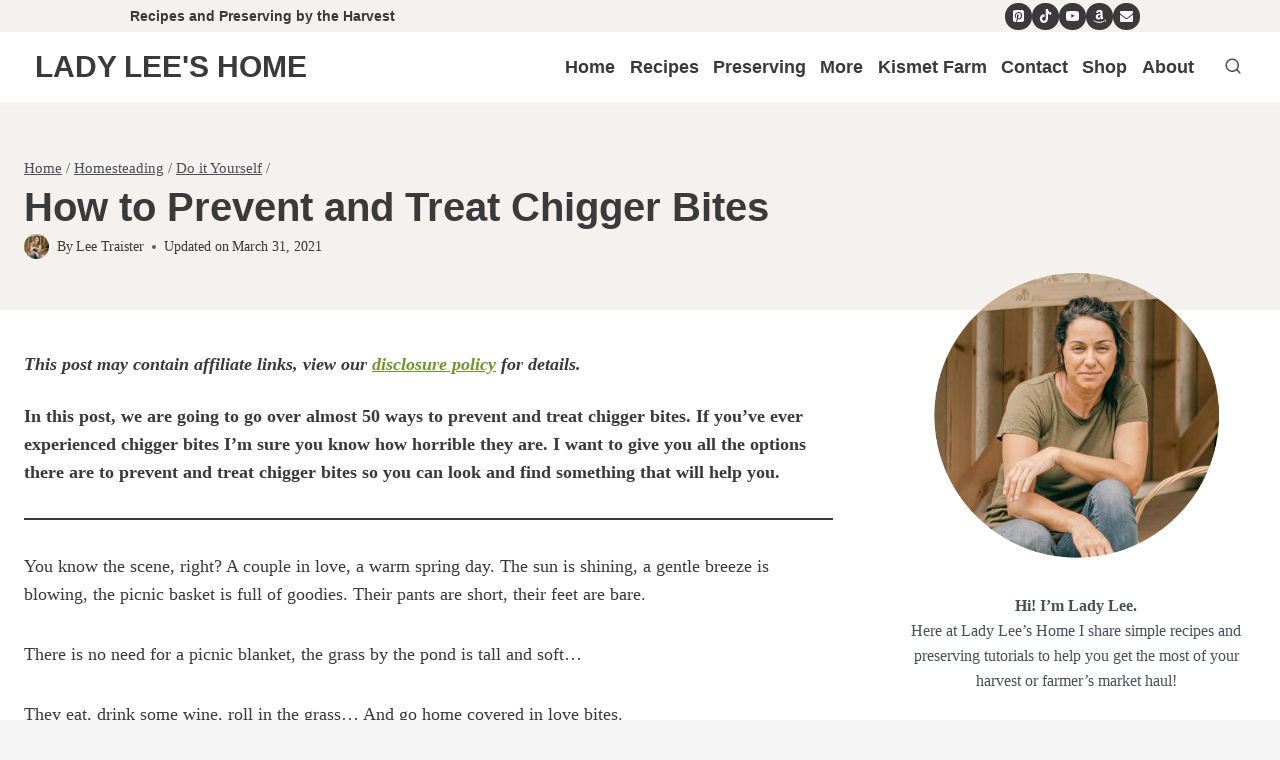

--- FILE ---
content_type: text/html; charset=UTF-8
request_url: https://ladyleeshome.com/chigger-bites/comment-page-3/
body_size: 45271
content:
<!doctype html>
<html lang="en-US" class="no-js" itemtype="https://schema.org/Blog" itemscope>
<head>
	<meta charset="UTF-8">
	<meta name="viewport" content="width=device-width, initial-scale=1, minimum-scale=1">
	<meta name='robots' content='index, follow, max-image-preview:large, max-snippet:-1, max-video-preview:-1' />
	<style>img:is([sizes="auto" i], [sizes^="auto," i]) { contain-intrinsic-size: 3000px 1500px }</style>
	
	<!-- This site is optimized with the Yoast SEO plugin v26.6 - https://yoast.com/wordpress/plugins/seo/ -->
	<title>How to Prevent and Treat Chigger Bites - Lady Lee&#039;s Home</title>
	<meta name="description" content="Chigger bites are horrible! They are so so itchy and are hard to get rd of. I&#039;ve compiled a list of almost 50 ways to prevent and treat chigger bites. Here it is..." />
	<link rel="canonical" href="https://ladyleeshome.com/chigger-bites/" />
	<meta name="author" content="Lee Traister" />
	<meta name="twitter:label1" content="Written by" />
	<meta name="twitter:data1" content="Lee Traister" />
	<meta name="twitter:label2" content="Est. reading time" />
	<meta name="twitter:data2" content="14 minutes" />
	<script type="application/ld+json" class="yoast-schema-graph">{"@context":"https://schema.org","@graph":[{"@type":"Article","@id":"https://ladyleeshome.com/chigger-bites/#article","isPartOf":{"@id":"https://ladyleeshome.com/chigger-bites/"},"author":{"name":"Lee Traister","@id":"https://ladyleeshome.com/#/schema/person/1b11ccd8e13203895d4c604b0f51be96"},"headline":"How to Prevent and Treat Chigger Bites","datePublished":"2020-04-29T17:57:04+00:00","dateModified":"2021-04-01T02:07:49+00:00","mainEntityOfPage":{"@id":"https://ladyleeshome.com/chigger-bites/"},"wordCount":3021,"commentCount":157,"publisher":{"@id":"https://ladyleeshome.com/#organization"},"image":{"@id":"https://ladyleeshome.com/chigger-bites/#primaryimage"},"thumbnailUrl":"https://ladyleeshome.com/wp-content/uploads/2016/06/chigger-bites-12.jpg","articleSection":["Do it Yourself"],"inLanguage":"en-US","potentialAction":[{"@type":"CommentAction","name":"Comment","target":["https://ladyleeshome.com/chigger-bites/#respond"]}]},{"@type":"WebPage","@id":"https://ladyleeshome.com/chigger-bites/","url":"https://ladyleeshome.com/chigger-bites/","name":"How to Prevent and Treat Chigger Bites - Lady Lee&#039;s Home","isPartOf":{"@id":"https://ladyleeshome.com/#website"},"primaryImageOfPage":{"@id":"https://ladyleeshome.com/chigger-bites/#primaryimage"},"image":{"@id":"https://ladyleeshome.com/chigger-bites/#primaryimage"},"thumbnailUrl":"https://ladyleeshome.com/wp-content/uploads/2016/06/chigger-bites-12.jpg","datePublished":"2020-04-29T17:57:04+00:00","dateModified":"2021-04-01T02:07:49+00:00","description":"Chigger bites are horrible! They are so so itchy and are hard to get rd of. I've compiled a list of almost 50 ways to prevent and treat chigger bites. Here it is...","breadcrumb":{"@id":"https://ladyleeshome.com/chigger-bites/#breadcrumb"},"inLanguage":"en-US","potentialAction":[{"@type":"ReadAction","target":["https://ladyleeshome.com/chigger-bites/"]}]},{"@type":"ImageObject","inLanguage":"en-US","@id":"https://ladyleeshome.com/chigger-bites/#primaryimage","url":"https://ladyleeshome.com/wp-content/uploads/2016/06/chigger-bites-12.jpg","contentUrl":"https://ladyleeshome.com/wp-content/uploads/2016/06/chigger-bites-12.jpg","width":630,"height":945},{"@type":"BreadcrumbList","@id":"https://ladyleeshome.com/chigger-bites/#breadcrumb","itemListElement":[{"@type":"ListItem","position":1,"name":"Home","item":"https://ladyleeshome.com/"},{"@type":"ListItem","position":2,"name":"How to Prevent and Treat Chigger Bites"}]},{"@type":"WebSite","@id":"https://ladyleeshome.com/#website","url":"https://ladyleeshome.com/","name":"Lady Lee&#039;s Home","description":"Recipes and Preserving by the Harvest","publisher":{"@id":"https://ladyleeshome.com/#organization"},"potentialAction":[{"@type":"SearchAction","target":{"@type":"EntryPoint","urlTemplate":"https://ladyleeshome.com/?s={search_term_string}"},"query-input":{"@type":"PropertyValueSpecification","valueRequired":true,"valueName":"search_term_string"}}],"inLanguage":"en-US"},{"@type":"Organization","@id":"https://ladyleeshome.com/#organization","name":"Lady Lees Home","url":"https://ladyleeshome.com/","logo":{"@type":"ImageObject","inLanguage":"en-US","@id":"https://ladyleeshome.com/#/schema/logo/image/","url":"https://ladyleeshome.com/wp-content/uploads/2021/06/spark-sm-logo-SEO.jpg","contentUrl":"https://ladyleeshome.com/wp-content/uploads/2021/06/spark-sm-logo-SEO.jpg","width":489,"height":489,"caption":"Lady Lees Home"},"image":{"@id":"https://ladyleeshome.com/#/schema/logo/image/"},"sameAs":["https://www.facebook.com/LadyLeesHome/","https://www.instagram.com/ladyleeshome/","https://www.pinterest.com/Ladyleeshome/pins/","https://www.youtube.com/channel/UChniT6ZnCf8T7k9-_4As9IA?view_as=subscriber"]},{"@type":"Person","@id":"https://ladyleeshome.com/#/schema/person/1b11ccd8e13203895d4c604b0f51be96","name":"Lee Traister","image":{"@type":"ImageObject","inLanguage":"en-US","@id":"https://ladyleeshome.com/#/schema/person/image/","url":"https://secure.gravatar.com/avatar/ccd303884b6a9e79e6f3ce74b6b9e5c9c519f403ed08de4fd23c908fe32bf120?s=96&d=mm&r=g","contentUrl":"https://secure.gravatar.com/avatar/ccd303884b6a9e79e6f3ce74b6b9e5c9c519f403ed08de4fd23c908fe32bf120?s=96&d=mm&r=g","caption":"Lee Traister"},"description":"Here at Lady Lee’s Home I share simple recipes and preserving tutorials to help you get the most of your harvest or farmer’s market haul!","sameAs":["https://ladyleeshome.com/about/","https://www.pinterest.com/Ladyleeshome/","https://www.youtube.com/ladyleeshome"]}]}</script>
	<!-- / Yoast SEO plugin. -->


<!-- Hubbub v.2.27.2 https://morehubbub.com/ -->
<meta property="og:locale" content="en_US" />
<meta property="og:type" content="article" />
<meta property="og:title" content="How to Prevent and Treat Chigger Bites" />
<meta property="og:description" content="Chigger bites are horrible! They are so so itchy and are hard to get rd of. I&#039;ve compiled a list of almost 50 ways to prevent and treat chigger bites. Here it is..." />
<meta property="og:url" content="https://ladyleeshome.com/chigger-bites/" />
<meta property="og:site_name" content="Lady Lee&#039;s Home" />
<meta property="og:updated_time" content="2021-03-31T22:07:49+00:00" />
<meta property="article:published_time" content="2020-04-29T13:57:04+00:00" />
<meta property="article:modified_time" content="2021-03-31T22:07:49+00:00" />
<meta name="twitter:card" content="summary_large_image" />
<meta name="twitter:title" content="How to Prevent and Treat Chigger Bites" />
<meta name="twitter:description" content="Chigger bites are horrible! They are so so itchy and are hard to get rd of. I&#039;ve compiled a list of almost 50 ways to prevent and treat chigger bites. Here it is..." />
<meta class="flipboard-article" content="Chigger bites are horrible! They are so so itchy and are hard to get rd of. I&#039;ve compiled a list of almost 50 ways to prevent and treat chigger bites. Here it is..." />
<meta property="og:image" content="https://ladyleeshome.com/wp-content/uploads/2016/06/chigger-bites-12.jpg" />
<meta name="twitter:image" content="https://ladyleeshome.com/wp-content/uploads/2016/06/chigger-bites-12.jpg" />
<meta property="og:image:width" content="630" />
<meta property="og:image:height" content="945" />
<!-- Hubbub v.2.27.2 https://morehubbub.com/ -->
<link rel='dns-prefetch' href='//scripts.mediavine.com' />
<link href='https://fonts.gstatic.com' crossorigin rel='preconnect' />
<link rel="alternate" type="application/rss+xml" title="Lady Lee&#039;s Home &raquo; Feed" href="https://ladyleeshome.com/feed/" />
<link rel="alternate" type="application/rss+xml" title="Lady Lee&#039;s Home &raquo; Comments Feed" href="https://ladyleeshome.com/comments/feed/" />
			<script>document.documentElement.classList.remove( 'no-js' );</script>
			<link rel="alternate" type="application/rss+xml" title="Lady Lee&#039;s Home &raquo; How to Prevent and Treat Chigger Bites Comments Feed" href="https://ladyleeshome.com/chigger-bites/feed/" />
<link rel="alternate" type="application/rss+xml" title="Lady Lee&#039;s Home &raquo; Stories Feed" href="https://ladyleeshome.com/web-stories/feed/"><link rel='stylesheet' id='kadence-blocks-rowlayout-css' href='https://ladyleeshome.com/wp-content/plugins/kadence-blocks/dist/style-blocks-rowlayout.css?ver=3.5.29' media='all' />
<link rel='stylesheet' id='kadence-blocks-column-css' href='https://ladyleeshome.com/wp-content/plugins/kadence-blocks/dist/style-blocks-column.css?ver=3.5.29' media='all' />
<style id='wp-emoji-styles-inline-css'>

	img.wp-smiley, img.emoji {
		display: inline !important;
		border: none !important;
		box-shadow: none !important;
		height: 1em !important;
		width: 1em !important;
		margin: 0 0.07em !important;
		vertical-align: -0.1em !important;
		background: none !important;
		padding: 0 !important;
	}
</style>
<link rel='stylesheet' id='wp-block-library-css' href='https://ladyleeshome.com/wp-includes/css/dist/block-library/style.min.css?ver=6.8.3' media='all' />
<style id='classic-theme-styles-inline-css'>
/*! This file is auto-generated */
.wp-block-button__link{color:#fff;background-color:#32373c;border-radius:9999px;box-shadow:none;text-decoration:none;padding:calc(.667em + 2px) calc(1.333em + 2px);font-size:1.125em}.wp-block-file__button{background:#32373c;color:#fff;text-decoration:none}
</style>
<style id='global-styles-inline-css'>
:root{--wp--preset--aspect-ratio--square: 1;--wp--preset--aspect-ratio--4-3: 4/3;--wp--preset--aspect-ratio--3-4: 3/4;--wp--preset--aspect-ratio--3-2: 3/2;--wp--preset--aspect-ratio--2-3: 2/3;--wp--preset--aspect-ratio--16-9: 16/9;--wp--preset--aspect-ratio--9-16: 9/16;--wp--preset--color--black: #000000;--wp--preset--color--cyan-bluish-gray: #abb8c3;--wp--preset--color--white: #ffffff;--wp--preset--color--pale-pink: #f78da7;--wp--preset--color--vivid-red: #cf2e2e;--wp--preset--color--luminous-vivid-orange: #ff6900;--wp--preset--color--luminous-vivid-amber: #fcb900;--wp--preset--color--light-green-cyan: #7bdcb5;--wp--preset--color--vivid-green-cyan: #00d084;--wp--preset--color--pale-cyan-blue: #8ed1fc;--wp--preset--color--vivid-cyan-blue: #0693e3;--wp--preset--color--vivid-purple: #9b51e0;--wp--preset--color--theme-palette-1: var(--global-palette1);--wp--preset--color--theme-palette-2: var(--global-palette2);--wp--preset--color--theme-palette-3: var(--global-palette3);--wp--preset--color--theme-palette-4: var(--global-palette4);--wp--preset--color--theme-palette-5: var(--global-palette5);--wp--preset--color--theme-palette-6: var(--global-palette6);--wp--preset--color--theme-palette-7: var(--global-palette7);--wp--preset--color--theme-palette-8: var(--global-palette8);--wp--preset--color--theme-palette-9: var(--global-palette9);--wp--preset--color--theme-palette-10: var(--global-palette10);--wp--preset--color--theme-palette-11: var(--global-palette11);--wp--preset--color--theme-palette-12: var(--global-palette12);--wp--preset--color--theme-palette-13: var(--global-palette13);--wp--preset--color--theme-palette-14: var(--global-palette14);--wp--preset--color--theme-palette-15: var(--global-palette15);--wp--preset--gradient--vivid-cyan-blue-to-vivid-purple: linear-gradient(135deg,rgba(6,147,227,1) 0%,rgb(155,81,224) 100%);--wp--preset--gradient--light-green-cyan-to-vivid-green-cyan: linear-gradient(135deg,rgb(122,220,180) 0%,rgb(0,208,130) 100%);--wp--preset--gradient--luminous-vivid-amber-to-luminous-vivid-orange: linear-gradient(135deg,rgba(252,185,0,1) 0%,rgba(255,105,0,1) 100%);--wp--preset--gradient--luminous-vivid-orange-to-vivid-red: linear-gradient(135deg,rgba(255,105,0,1) 0%,rgb(207,46,46) 100%);--wp--preset--gradient--very-light-gray-to-cyan-bluish-gray: linear-gradient(135deg,rgb(238,238,238) 0%,rgb(169,184,195) 100%);--wp--preset--gradient--cool-to-warm-spectrum: linear-gradient(135deg,rgb(74,234,220) 0%,rgb(151,120,209) 20%,rgb(207,42,186) 40%,rgb(238,44,130) 60%,rgb(251,105,98) 80%,rgb(254,248,76) 100%);--wp--preset--gradient--blush-light-purple: linear-gradient(135deg,rgb(255,206,236) 0%,rgb(152,150,240) 100%);--wp--preset--gradient--blush-bordeaux: linear-gradient(135deg,rgb(254,205,165) 0%,rgb(254,45,45) 50%,rgb(107,0,62) 100%);--wp--preset--gradient--luminous-dusk: linear-gradient(135deg,rgb(255,203,112) 0%,rgb(199,81,192) 50%,rgb(65,88,208) 100%);--wp--preset--gradient--pale-ocean: linear-gradient(135deg,rgb(255,245,203) 0%,rgb(182,227,212) 50%,rgb(51,167,181) 100%);--wp--preset--gradient--electric-grass: linear-gradient(135deg,rgb(202,248,128) 0%,rgb(113,206,126) 100%);--wp--preset--gradient--midnight: linear-gradient(135deg,rgb(2,3,129) 0%,rgb(40,116,252) 100%);--wp--preset--font-size--small: var(--global-font-size-small);--wp--preset--font-size--medium: var(--global-font-size-medium);--wp--preset--font-size--large: var(--global-font-size-large);--wp--preset--font-size--x-large: 42px;--wp--preset--font-size--larger: var(--global-font-size-larger);--wp--preset--font-size--xxlarge: var(--global-font-size-xxlarge);--wp--preset--spacing--20: 0.44rem;--wp--preset--spacing--30: 0.67rem;--wp--preset--spacing--40: 1rem;--wp--preset--spacing--50: 1.5rem;--wp--preset--spacing--60: 2.25rem;--wp--preset--spacing--70: 3.38rem;--wp--preset--spacing--80: 5.06rem;--wp--preset--shadow--natural: 6px 6px 9px rgba(0, 0, 0, 0.2);--wp--preset--shadow--deep: 12px 12px 50px rgba(0, 0, 0, 0.4);--wp--preset--shadow--sharp: 6px 6px 0px rgba(0, 0, 0, 0.2);--wp--preset--shadow--outlined: 6px 6px 0px -3px rgba(255, 255, 255, 1), 6px 6px rgba(0, 0, 0, 1);--wp--preset--shadow--crisp: 6px 6px 0px rgba(0, 0, 0, 1);}:where(.is-layout-flex){gap: 0.5em;}:where(.is-layout-grid){gap: 0.5em;}body .is-layout-flex{display: flex;}.is-layout-flex{flex-wrap: wrap;align-items: center;}.is-layout-flex > :is(*, div){margin: 0;}body .is-layout-grid{display: grid;}.is-layout-grid > :is(*, div){margin: 0;}:where(.wp-block-columns.is-layout-flex){gap: 2em;}:where(.wp-block-columns.is-layout-grid){gap: 2em;}:where(.wp-block-post-template.is-layout-flex){gap: 1.25em;}:where(.wp-block-post-template.is-layout-grid){gap: 1.25em;}.has-black-color{color: var(--wp--preset--color--black) !important;}.has-cyan-bluish-gray-color{color: var(--wp--preset--color--cyan-bluish-gray) !important;}.has-white-color{color: var(--wp--preset--color--white) !important;}.has-pale-pink-color{color: var(--wp--preset--color--pale-pink) !important;}.has-vivid-red-color{color: var(--wp--preset--color--vivid-red) !important;}.has-luminous-vivid-orange-color{color: var(--wp--preset--color--luminous-vivid-orange) !important;}.has-luminous-vivid-amber-color{color: var(--wp--preset--color--luminous-vivid-amber) !important;}.has-light-green-cyan-color{color: var(--wp--preset--color--light-green-cyan) !important;}.has-vivid-green-cyan-color{color: var(--wp--preset--color--vivid-green-cyan) !important;}.has-pale-cyan-blue-color{color: var(--wp--preset--color--pale-cyan-blue) !important;}.has-vivid-cyan-blue-color{color: var(--wp--preset--color--vivid-cyan-blue) !important;}.has-vivid-purple-color{color: var(--wp--preset--color--vivid-purple) !important;}.has-black-background-color{background-color: var(--wp--preset--color--black) !important;}.has-cyan-bluish-gray-background-color{background-color: var(--wp--preset--color--cyan-bluish-gray) !important;}.has-white-background-color{background-color: var(--wp--preset--color--white) !important;}.has-pale-pink-background-color{background-color: var(--wp--preset--color--pale-pink) !important;}.has-vivid-red-background-color{background-color: var(--wp--preset--color--vivid-red) !important;}.has-luminous-vivid-orange-background-color{background-color: var(--wp--preset--color--luminous-vivid-orange) !important;}.has-luminous-vivid-amber-background-color{background-color: var(--wp--preset--color--luminous-vivid-amber) !important;}.has-light-green-cyan-background-color{background-color: var(--wp--preset--color--light-green-cyan) !important;}.has-vivid-green-cyan-background-color{background-color: var(--wp--preset--color--vivid-green-cyan) !important;}.has-pale-cyan-blue-background-color{background-color: var(--wp--preset--color--pale-cyan-blue) !important;}.has-vivid-cyan-blue-background-color{background-color: var(--wp--preset--color--vivid-cyan-blue) !important;}.has-vivid-purple-background-color{background-color: var(--wp--preset--color--vivid-purple) !important;}.has-black-border-color{border-color: var(--wp--preset--color--black) !important;}.has-cyan-bluish-gray-border-color{border-color: var(--wp--preset--color--cyan-bluish-gray) !important;}.has-white-border-color{border-color: var(--wp--preset--color--white) !important;}.has-pale-pink-border-color{border-color: var(--wp--preset--color--pale-pink) !important;}.has-vivid-red-border-color{border-color: var(--wp--preset--color--vivid-red) !important;}.has-luminous-vivid-orange-border-color{border-color: var(--wp--preset--color--luminous-vivid-orange) !important;}.has-luminous-vivid-amber-border-color{border-color: var(--wp--preset--color--luminous-vivid-amber) !important;}.has-light-green-cyan-border-color{border-color: var(--wp--preset--color--light-green-cyan) !important;}.has-vivid-green-cyan-border-color{border-color: var(--wp--preset--color--vivid-green-cyan) !important;}.has-pale-cyan-blue-border-color{border-color: var(--wp--preset--color--pale-cyan-blue) !important;}.has-vivid-cyan-blue-border-color{border-color: var(--wp--preset--color--vivid-cyan-blue) !important;}.has-vivid-purple-border-color{border-color: var(--wp--preset--color--vivid-purple) !important;}.has-vivid-cyan-blue-to-vivid-purple-gradient-background{background: var(--wp--preset--gradient--vivid-cyan-blue-to-vivid-purple) !important;}.has-light-green-cyan-to-vivid-green-cyan-gradient-background{background: var(--wp--preset--gradient--light-green-cyan-to-vivid-green-cyan) !important;}.has-luminous-vivid-amber-to-luminous-vivid-orange-gradient-background{background: var(--wp--preset--gradient--luminous-vivid-amber-to-luminous-vivid-orange) !important;}.has-luminous-vivid-orange-to-vivid-red-gradient-background{background: var(--wp--preset--gradient--luminous-vivid-orange-to-vivid-red) !important;}.has-very-light-gray-to-cyan-bluish-gray-gradient-background{background: var(--wp--preset--gradient--very-light-gray-to-cyan-bluish-gray) !important;}.has-cool-to-warm-spectrum-gradient-background{background: var(--wp--preset--gradient--cool-to-warm-spectrum) !important;}.has-blush-light-purple-gradient-background{background: var(--wp--preset--gradient--blush-light-purple) !important;}.has-blush-bordeaux-gradient-background{background: var(--wp--preset--gradient--blush-bordeaux) !important;}.has-luminous-dusk-gradient-background{background: var(--wp--preset--gradient--luminous-dusk) !important;}.has-pale-ocean-gradient-background{background: var(--wp--preset--gradient--pale-ocean) !important;}.has-electric-grass-gradient-background{background: var(--wp--preset--gradient--electric-grass) !important;}.has-midnight-gradient-background{background: var(--wp--preset--gradient--midnight) !important;}.has-small-font-size{font-size: var(--wp--preset--font-size--small) !important;}.has-medium-font-size{font-size: var(--wp--preset--font-size--medium) !important;}.has-large-font-size{font-size: var(--wp--preset--font-size--large) !important;}.has-x-large-font-size{font-size: var(--wp--preset--font-size--x-large) !important;}
:where(.wp-block-post-template.is-layout-flex){gap: 1.25em;}:where(.wp-block-post-template.is-layout-grid){gap: 1.25em;}
:where(.wp-block-columns.is-layout-flex){gap: 2em;}:where(.wp-block-columns.is-layout-grid){gap: 2em;}
:root :where(.wp-block-pullquote){font-size: 1.5em;line-height: 1.6;}
</style>
<link rel='stylesheet' id='kadence-global-css' href='https://ladyleeshome.com/wp-content/themes/kadence/assets/css/global.min.css?ver=1764718828' media='all' />
<style id='kadence-global-inline-css'>
/* Kadence Base CSS */
:root{--global-palette1:#6f9530;--global-palette2:#961e4c;--global-palette3:#3a3a3a;--global-palette4:#4b4f58;--global-palette5:#4d4d4d;--global-palette6:#a6978a;--global-palette7:#f4f1ee;--global-palette8:#f5f5f5;--global-palette9:#ffffff;--global-palette10:oklch(from var(--global-palette1) calc(l + 0.10 * (1 - l)) calc(c * 1.00) calc(h + 180) / 100%);--global-palette11:#13612e;--global-palette12:#1159af;--global-palette13:#b82105;--global-palette14:#f7630c;--global-palette15:#f5a524;--global-palette9rgb:255, 255, 255;--global-palette-highlight:var(--global-palette1);--global-palette-highlight-alt:var(--global-palette1);--global-palette-highlight-alt2:var(--global-palette3);--global-palette-btn-bg:var(--global-palette1);--global-palette-btn-bg-hover:var(--global-palette9);--global-palette-btn:var(--global-palette9);--global-palette-btn-hover:var(--global-palette4);--global-palette-btn-sec-bg:var(--global-palette7);--global-palette-btn-sec-bg-hover:var(--global-palette2);--global-palette-btn-sec:var(--global-palette3);--global-palette-btn-sec-hover:var(--global-palette9);--global-body-font-family:Georgia, serif;--global-heading-font-family:-apple-system,BlinkMacSystemFont,"Segoe UI",Roboto,Oxygen-Sans,Ubuntu,Cantarell,"Helvetica Neue",sans-serif, "Apple Color Emoji", "Segoe UI Emoji", "Segoe UI Symbol";--global-primary-nav-font-family:-apple-system,BlinkMacSystemFont,"Segoe UI",Roboto,Oxygen-Sans,Ubuntu,Cantarell,"Helvetica Neue",sans-serif, "Apple Color Emoji", "Segoe UI Emoji", "Segoe UI Symbol";--global-fallback-font:sans-serif;--global-display-fallback-font:sans-serif;--global-content-width:1290px;--global-content-wide-width:calc(1290px + 230px);--global-content-narrow-width:842px;--global-content-edge-padding:1.5rem;--global-content-boxed-padding:1rem;--global-calc-content-width:calc(1290px - var(--global-content-edge-padding) - var(--global-content-edge-padding) );--wp--style--global--content-size:var(--global-calc-content-width);}.wp-site-blocks{--global-vw:calc( 100vw - ( 0.5 * var(--scrollbar-offset)));}body{background:var(--global-palette8);-webkit-font-smoothing:antialiased;-moz-osx-font-smoothing:grayscale;}body, input, select, optgroup, textarea{font-style:normal;font-weight:400;font-size:18px;line-height:1.6;font-family:var(--global-body-font-family);color:var(--global-palette3);}.content-bg, body.content-style-unboxed .site{background:var(--global-palette9);}h1,h2,h3,h4,h5,h6{font-family:var(--global-heading-font-family);}h1{font-style:normal;font-weight:800;font-size:40px;line-height:1.3;color:var(--global-palette3);}h2{font-style:normal;font-weight:800;font-size:30px;line-height:1.3;color:var(--global-palette3);}h3{font-style:normal;font-weight:800;font-size:24px;line-height:1.3;color:var(--global-palette3);}h4{font-style:normal;font-weight:700;font-size:18px;line-height:1.5;letter-spacing:0.1em;text-transform:uppercase;color:var(--global-palette3);}h5{font-style:normal;font-weight:400;font-size:20px;line-height:1.5;color:var(--global-palette3);}h6{font-weight:700;font-size:18px;line-height:1.5;color:var(--global-palette5);}@media all and (max-width: 767px){h1{font-size:30px;}}.entry-hero .kadence-breadcrumbs{max-width:1290px;}.site-container, .site-header-row-layout-contained, .site-footer-row-layout-contained, .entry-hero-layout-contained, .comments-area, .alignfull > .wp-block-cover__inner-container, .alignwide > .wp-block-cover__inner-container{max-width:var(--global-content-width);}.content-width-narrow .content-container.site-container, .content-width-narrow .hero-container.site-container{max-width:var(--global-content-narrow-width);}@media all and (min-width: 1520px){.wp-site-blocks .content-container  .alignwide{margin-left:-115px;margin-right:-115px;width:unset;max-width:unset;}}@media all and (min-width: 1102px){.content-width-narrow .wp-site-blocks .content-container .alignwide{margin-left:-130px;margin-right:-130px;width:unset;max-width:unset;}}.content-style-boxed .wp-site-blocks .entry-content .alignwide{margin-left:calc( -1 * var( --global-content-boxed-padding ) );margin-right:calc( -1 * var( --global-content-boxed-padding ) );}.content-area{margin-top:2.5rem;margin-bottom:2.5rem;}@media all and (max-width: 1024px){.content-area{margin-top:2rem;margin-bottom:2rem;}}@media all and (max-width: 767px){.content-area{margin-top:1.5rem;margin-bottom:1.5rem;}}@media all and (max-width: 1024px){:root{--global-content-boxed-padding:2rem;}}@media all and (max-width: 767px){:root{--global-content-boxed-padding:1.5rem;}}.entry-content-wrap{padding:1rem;}@media all and (max-width: 1024px){.entry-content-wrap{padding:2rem;}}@media all and (max-width: 767px){.entry-content-wrap{padding:1.5rem;}}.entry.single-entry{box-shadow:0px 0px 7px 0px rgba(0,0,0,0.1);}.entry.loop-entry{box-shadow:0px 0px 7px 0px rgba(0,0,0,0.1);}.loop-entry .entry-content-wrap{padding:1rem;}@media all and (max-width: 1024px){.loop-entry .entry-content-wrap{padding:2rem;}}@media all and (max-width: 767px){.loop-entry .entry-content-wrap{padding:1.5rem;}}.has-sidebar:not(.has-left-sidebar) .content-container{grid-template-columns:1fr 360px;}.has-sidebar.has-left-sidebar .content-container{grid-template-columns:360px 1fr;}.primary-sidebar.widget-area .widget{margin-bottom:30px;font-style:normal;font-size:16px;color:var(--global-palette4);}.primary-sidebar.widget-area .widget-title{font-weight:700;font-size:20px;line-height:1.5;color:var(--global-palette3);}.primary-sidebar.widget-area{padding:3px 3px 3px 3px;}button, .button, .wp-block-button__link, input[type="button"], input[type="reset"], input[type="submit"], .fl-button, .elementor-button-wrapper .elementor-button, .wc-block-components-checkout-place-order-button, .wc-block-cart__submit{font-style:normal;font-weight:400;font-family:-apple-system,BlinkMacSystemFont,"Segoe UI",Roboto,Oxygen-Sans,Ubuntu,Cantarell,"Helvetica Neue",sans-serif, "Apple Color Emoji", "Segoe UI Emoji", "Segoe UI Symbol";border-radius:0px;padding:8px 20px 8px 20px;border:2px solid currentColor;border-color:var(--global-palette1);box-shadow:0px 0px 0px 0px rgba(0,0,0,0);}.wp-block-button.is-style-outline .wp-block-button__link{padding:8px 20px 8px 20px;}button:hover, button:focus, button:active, .button:hover, .button:focus, .button:active, .wp-block-button__link:hover, .wp-block-button__link:focus, .wp-block-button__link:active, input[type="button"]:hover, input[type="button"]:focus, input[type="button"]:active, input[type="reset"]:hover, input[type="reset"]:focus, input[type="reset"]:active, input[type="submit"]:hover, input[type="submit"]:focus, input[type="submit"]:active, .elementor-button-wrapper .elementor-button:hover, .elementor-button-wrapper .elementor-button:focus, .elementor-button-wrapper .elementor-button:active, .wc-block-cart__submit:hover{border-color:var(--global-palette4);box-shadow:0px 0px 0px 0px rgba(0,0,0,0.1);}.kb-button.kb-btn-global-outline.kb-btn-global-inherit{padding-top:calc(8px - 2px);padding-right:calc(20px - 2px);padding-bottom:calc(8px - 2px);padding-left:calc(20px - 2px);}@media all and (max-width: 1024px){button, .button, .wp-block-button__link, input[type="button"], input[type="reset"], input[type="submit"], .fl-button, .elementor-button-wrapper .elementor-button, .wc-block-components-checkout-place-order-button, .wc-block-cart__submit{border-color:var(--global-palette1);}}@media all and (max-width: 767px){button, .button, .wp-block-button__link, input[type="button"], input[type="reset"], input[type="submit"], .fl-button, .elementor-button-wrapper .elementor-button, .wc-block-components-checkout-place-order-button, .wc-block-cart__submit{border-color:var(--global-palette1);}}button.button-style-secondary, .button.button-style-secondary, .wp-block-button__link.button-style-secondary, input[type="button"].button-style-secondary, input[type="reset"].button-style-secondary, input[type="submit"].button-style-secondary, .fl-button.button-style-secondary, .elementor-button-wrapper .elementor-button.button-style-secondary, .wc-block-components-checkout-place-order-button.button-style-secondary, .wc-block-cart__submit.button-style-secondary{font-style:normal;font-weight:400;font-family:-apple-system,BlinkMacSystemFont,"Segoe UI",Roboto,Oxygen-Sans,Ubuntu,Cantarell,"Helvetica Neue",sans-serif, "Apple Color Emoji", "Segoe UI Emoji", "Segoe UI Symbol";}.wp-site-blocks .post-title h1{font-style:normal;line-height:1.1;color:var(--global-palette3);}.post-title .entry-taxonomies, .post-title .entry-taxonomies a{color:var(--global-palette9);}.post-title .entry-taxonomies a:hover{color:var(--global-palette7);}.post-title .entry-taxonomies .category-style-pill a{background:var(--global-palette9);}.post-title .entry-taxonomies .category-style-pill a:hover{background:var(--global-palette7);}.post-title .entry-meta{color:var(--global-palette3);}.post-title .kadence-breadcrumbs{color:var(--global-palette4);}.post-hero-section .entry-hero-container-inner{background:var(--global-palette7);}.entry-hero.post-hero-section .entry-header{min-height:100px;}.loop-entry.type-post h2.entry-title{font-style:normal;font-weight:700;font-size:18px;line-height:22px;font-family:var(--global-heading-font-family, inherit);color:var(--global-palette3);}.loop-entry.type-post .entry-taxonomies{font-style:normal;font-weight:normal;}.loop-entry.type-post .entry-taxonomies, .loop-entry.type-post .entry-taxonomies a{color:var(--global-palette2);}.loop-entry.type-post .entry-taxonomies .category-style-pill a{background:var(--global-palette2);}.loop-entry.type-post .entry-taxonomies a:hover{color:var(--global-palette5);}.loop-entry.type-post .entry-taxonomies .category-style-pill a:hover{background:var(--global-palette5);}
/* Kadence Header CSS */
@media all and (max-width: 1024px){.mobile-transparent-header #masthead{position:absolute;left:0px;right:0px;z-index:100;}.kadence-scrollbar-fixer.mobile-transparent-header #masthead{right:var(--scrollbar-offset,0);}.mobile-transparent-header #masthead, .mobile-transparent-header .site-top-header-wrap .site-header-row-container-inner, .mobile-transparent-header .site-main-header-wrap .site-header-row-container-inner, .mobile-transparent-header .site-bottom-header-wrap .site-header-row-container-inner{background:transparent;}.site-header-row-tablet-layout-fullwidth, .site-header-row-tablet-layout-standard{padding:0px;}}@media all and (min-width: 1025px){.transparent-header #masthead{position:absolute;left:0px;right:0px;z-index:100;}.transparent-header.kadence-scrollbar-fixer #masthead{right:var(--scrollbar-offset,0);}.transparent-header #masthead, .transparent-header .site-top-header-wrap .site-header-row-container-inner, .transparent-header .site-main-header-wrap .site-header-row-container-inner, .transparent-header .site-bottom-header-wrap .site-header-row-container-inner{background:transparent;}}.site-branding{padding:0px 0px 0px 10px;}@media all and (max-width: 1024px){.site-branding{padding:0px 0px 0px 0px;}}@media all and (max-width: 767px){.site-branding{padding:0px 0px 0px 0px;}}.site-branding .site-title{font-style:normal;font-weight:800;font-size:30px;line-height:1.2;font-family:-apple-system,BlinkMacSystemFont,"Segoe UI",Roboto,Oxygen-Sans,Ubuntu,Cantarell,"Helvetica Neue",sans-serif, "Apple Color Emoji", "Segoe UI Emoji", "Segoe UI Symbol";text-transform:uppercase;color:var(--global-palette3);}#masthead, #masthead .kadence-sticky-header.item-is-fixed:not(.item-at-start):not(.site-header-row-container):not(.site-main-header-wrap), #masthead .kadence-sticky-header.item-is-fixed:not(.item-at-start) > .site-header-row-container-inner{background:#ffffff;}.site-main-header-wrap .site-header-row-container-inner{border-bottom:1px none var(--global-palette6);}@media all and (max-width: 1024px){.site-main-header-wrap .site-header-row-container-inner>.site-container{padding:20px 20px 20px 20px;}}@media all and (max-width: 767px){.site-main-header-wrap .site-header-row-container-inner>.site-container{padding:20px 20px 20px 20px;}}.site-top-header-wrap .site-header-row-container-inner{background:var(--global-palette7);}.site-top-header-wrap .site-header-row-container-inner>.site-container{padding:0px 20px 0px 10px;}.site-bottom-header-wrap .site-header-row-container-inner{border-top:1px none var(--global-palette7);border-bottom:3px solid var(--global-palette8);}.site-bottom-header-wrap .site-header-row-container-inner>.site-container{padding:10px 25px 10px 25px;}@media all and (max-width: 1024px){.site-bottom-header-wrap .site-header-row-container-inner>.site-container{padding:0px 0px 0px 0px;}}@media all and (max-width: 767px){.site-bottom-header-wrap .site-header-row-container-inner>.site-container{padding:0px 0px 0px 0px;}}#masthead .kadence-sticky-header.item-is-fixed:not(.item-at-start):not(.site-header-row-container):not(.item-hidden-above):not(.site-main-header-wrap), #masthead .kadence-sticky-header.item-is-fixed:not(.item-at-start):not(.item-hidden-above) > .site-header-row-container-inner{border-bottom:1px solid var(--global-palette9);}.site-main-header-wrap.site-header-row-container.site-header-focus-item.site-header-row-layout-standard.kadence-sticky-header.item-is-fixed.item-is-stuck, .site-header-upper-inner-wrap.kadence-sticky-header.item-is-fixed.item-is-stuck, .site-header-inner-wrap.kadence-sticky-header.item-is-fixed.item-is-stuck, .site-top-header-wrap.site-header-row-container.site-header-focus-item.site-header-row-layout-standard.kadence-sticky-header.item-is-fixed.item-is-stuck, .site-bottom-header-wrap.site-header-row-container.site-header-focus-item.site-header-row-layout-standard.kadence-sticky-header.item-is-fixed.item-is-stuck{box-shadow:0px 0px 0px 0px rgba(0,0,0,0);}.header-navigation[class*="header-navigation-style-underline"] .header-menu-container.primary-menu-container>ul>li>a:after{width:calc( 100% - 0.8em);}.main-navigation .primary-menu-container > ul > li.menu-item > a{padding-left:calc(0.8em / 2);padding-right:calc(0.8em / 2);padding-top:0.6em;padding-bottom:0.6em;color:var(--global-palette3);}.main-navigation .primary-menu-container > ul > li.menu-item .dropdown-nav-special-toggle{right:calc(0.8em / 2);}.main-navigation .primary-menu-container > ul li.menu-item > a{font-style:normal;font-weight:600;font-family:var(--global-primary-nav-font-family);}.main-navigation .primary-menu-container > ul > li.menu-item > a:hover{color:var(--global-palette1);}.main-navigation .primary-menu-container > ul > li.menu-item.current-menu-item > a{color:var(--global-palette4);}.header-navigation .header-menu-container ul ul.sub-menu, .header-navigation .header-menu-container ul ul.submenu{background:var(--global-palette3);box-shadow:0px 2px 13px 0px rgba(0,0,0,0.1);}.header-navigation .header-menu-container ul ul li.menu-item, .header-menu-container ul.menu > li.kadence-menu-mega-enabled > ul > li.menu-item > a{border-bottom:1px none rgba(255,255,255,0.1);border-radius:0px 0px 0px 0px;}.header-navigation .header-menu-container ul ul li.menu-item > a{width:200px;padding-top:1em;padding-bottom:1em;color:var(--global-palette8);font-size:12px;}.header-navigation .header-menu-container ul ul li.menu-item > a:hover{color:var(--global-palette9);background:var(--global-palette4);border-radius:0px 0px 0px 0px;}.header-navigation .header-menu-container ul ul li.menu-item.current-menu-item > a{color:var(--global-palette9);background:var(--global-palette4);border-radius:0px 0px 0px 0px;}.mobile-toggle-open-container .menu-toggle-open, .mobile-toggle-open-container .menu-toggle-open:focus{color:var(--global-palette5);padding:0.4em 0.6em 0.4em 0.6em;font-size:14px;}.mobile-toggle-open-container .menu-toggle-open.menu-toggle-style-bordered{border:1px solid currentColor;}.mobile-toggle-open-container .menu-toggle-open .menu-toggle-icon{font-size:20px;}.mobile-toggle-open-container .menu-toggle-open:hover, .mobile-toggle-open-container .menu-toggle-open:focus-visible{color:var(--global-palette-highlight);}.mobile-navigation ul li{font-style:normal;font-weight:600;font-size:18px;line-height:1.2;font-family:-apple-system,BlinkMacSystemFont,"Segoe UI",Roboto,Oxygen-Sans,Ubuntu,Cantarell,"Helvetica Neue",sans-serif, "Apple Color Emoji", "Segoe UI Emoji", "Segoe UI Symbol";}.mobile-navigation ul li a{padding-top:1em;padding-bottom:1em;}.mobile-navigation ul li > a, .mobile-navigation ul li.menu-item-has-children > .drawer-nav-drop-wrap{color:var(--global-palette9);}.mobile-navigation ul li.current-menu-item > a, .mobile-navigation ul li.current-menu-item.menu-item-has-children > .drawer-nav-drop-wrap{color:var(--global-palette9);}.mobile-navigation ul li.menu-item-has-children .drawer-nav-drop-wrap, .mobile-navigation ul li:not(.menu-item-has-children) a{border-bottom:1px none var(--global-palette4);}.mobile-navigation:not(.drawer-navigation-parent-toggle-true) ul li.menu-item-has-children .drawer-nav-drop-wrap button{border-left:1px none var(--global-palette4);}#mobile-drawer .drawer-inner, #mobile-drawer.popup-drawer-layout-fullwidth.popup-drawer-animation-slice .pop-portion-bg, #mobile-drawer.popup-drawer-layout-fullwidth.popup-drawer-animation-slice.pop-animated.show-drawer .drawer-inner{background:var(--global-palette5);}#mobile-drawer .drawer-header .drawer-toggle{padding:0.6em 0.15em 0.6em 0.15em;font-size:24px;}#mobile-drawer .drawer-header .drawer-toggle, #mobile-drawer .drawer-header .drawer-toggle:focus{color:var(--global-palette9);}#mobile-drawer .drawer-header .drawer-toggle:hover, #mobile-drawer .drawer-header .drawer-toggle:focus:hover{color:var(--global-palette7);}.header-html{font-style:normal;font-weight:400;font-size:14px;font-family:-apple-system,BlinkMacSystemFont,"Segoe UI",Roboto,Oxygen-Sans,Ubuntu,Cantarell,"Helvetica Neue",sans-serif, "Apple Color Emoji", "Segoe UI Emoji", "Segoe UI Symbol";color:var(--global-palette3);margin:5px 0px 5px 120px;}.header-html a{color:var(--global-palette3);}.header-html a:hover{color:var(--global-palette3);}.header-social-wrap{margin:0px 120px 0px 0px;}.header-social-wrap .header-social-inner-wrap{font-size:0.75em;gap:0.32em;}.header-social-wrap .header-social-inner-wrap .social-button{color:var(--global-palette9);background:var(--global-palette3);border:2px solid currentColor;border-color:var(--global-palette3);border-radius:100px;}.header-social-wrap .header-social-inner-wrap .social-button:hover{color:var(--global-palette9);border-color:var(--global-palette3);}.search-toggle-open-container .search-toggle-open{color:var(--global-palette5);padding:13px 13px 13px 13px;}.search-toggle-open-container .search-toggle-open.search-toggle-style-bordered{border:0px solid currentColor;}.search-toggle-open-container .search-toggle-open .search-toggle-icon{font-size:1em;}.search-toggle-open-container .search-toggle-open:hover, .search-toggle-open-container .search-toggle-open:focus{color:var(--global-palette-highlight);}#search-drawer .drawer-inner .drawer-content form input.search-field, #search-drawer .drawer-inner .drawer-content form .kadence-search-icon-wrap, #search-drawer .drawer-header{color:var(--global-palette3);}#search-drawer .drawer-inner .drawer-content form input.search-field:focus, #search-drawer .drawer-inner .drawer-content form input.search-submit:hover ~ .kadence-search-icon-wrap, #search-drawer .drawer-inner .drawer-content form button[type="submit"]:hover ~ .kadence-search-icon-wrap{color:var(--global-palette5);}#search-drawer .drawer-inner{background:var(--global-palette8);}.mobile-html{font-style:normal;font-weight:normal;font-size:14px;font-family:-apple-system,BlinkMacSystemFont,"Segoe UI",Roboto,Oxygen-Sans,Ubuntu,Cantarell,"Helvetica Neue",sans-serif, "Apple Color Emoji", "Segoe UI Emoji", "Segoe UI Symbol";color:var(--global-palette3);}@media all and (max-width: 767px){.mobile-html{font-size:14px;line-height:1.2;}}.mobile-html a{color:var(--global-palette3);}.mobile-html a:hover{color:var(--global-palette3);}
/* Kadence Footer CSS */
.site-middle-footer-wrap .site-footer-row-container-inner{background:var(--global-palette9);}.site-middle-footer-inner-wrap{padding-top:10px;padding-bottom:10px;grid-column-gap:30px;grid-row-gap:30px;}.site-middle-footer-inner-wrap .widget{margin-bottom:30px;}.site-middle-footer-inner-wrap .site-footer-section:not(:last-child):after{right:calc(-30px / 2);}.site-top-footer-wrap .site-footer-row-container-inner{background:var(--global-palette7);font-style:normal;font-weight:600;font-size:14px;font-family:-apple-system,BlinkMacSystemFont,"Segoe UI",Roboto,Oxygen-Sans,Ubuntu,Cantarell,"Helvetica Neue",sans-serif, "Apple Color Emoji", "Segoe UI Emoji", "Segoe UI Symbol";}.site-top-footer-inner-wrap{padding-top:25px;padding-bottom:25px;grid-column-gap:30px;grid-row-gap:30px;}.site-top-footer-inner-wrap .widget{margin-bottom:0px;}.site-top-footer-inner-wrap .site-footer-section:not(:last-child):after{right:calc(-30px / 2);}.footer-social-wrap{margin:0px 0px 0px 0px;}.footer-social-wrap .footer-social-inner-wrap{font-size:1em;gap:0.5em;}.site-footer .site-footer-wrap .site-footer-section .footer-social-wrap .footer-social-inner-wrap .social-button{color:var(--global-palette9);background:var(--global-palette3);border:2px none currentColor;border-radius:10px;}.site-footer .site-footer-wrap .site-footer-section .footer-social-wrap .footer-social-inner-wrap .social-button:hover{color:var(--global-palette3);background:var(--global-palette1);}#colophon .footer-html{font-style:normal;font-weight:600;font-size:14px;font-family:-apple-system,BlinkMacSystemFont,"Segoe UI",Roboto,Oxygen-Sans,Ubuntu,Cantarell,"Helvetica Neue",sans-serif, "Apple Color Emoji", "Segoe UI Emoji", "Segoe UI Symbol";}#colophon .footer-navigation .footer-menu-container > ul > li > a{padding-left:calc(2.5em / 2);padding-right:calc(2.5em / 2);padding-top:calc(0.6em / 2);padding-bottom:calc(0.6em / 2);color:var(--global-palette3);}#colophon .footer-navigation .footer-menu-container > ul li a{font-style:normal;font-weight:600;font-size:14px;font-family:-apple-system,BlinkMacSystemFont,"Segoe UI",Roboto,Oxygen-Sans,Ubuntu,Cantarell,"Helvetica Neue",sans-serif, "Apple Color Emoji", "Segoe UI Emoji", "Segoe UI Symbol";}#colophon .footer-navigation .footer-menu-container > ul li a:hover{color:var(--global-palette-highlight);}#colophon .footer-navigation .footer-menu-container > ul li.current-menu-item > a{color:var(--global-palette3);}
</style>
<link rel='stylesheet' id='kadence-header-css' href='https://ladyleeshome.com/wp-content/themes/kadence/assets/css/header.min.css?ver=1764718828' media='all' />
<link rel='stylesheet' id='kadence-content-css' href='https://ladyleeshome.com/wp-content/themes/kadence/assets/css/content.min.css?ver=1764718828' media='all' />
<link rel='stylesheet' id='kadence-comments-css' href='https://ladyleeshome.com/wp-content/themes/kadence/assets/css/comments.min.css?ver=1764718828' media='all' />
<link rel='stylesheet' id='kadence-sidebar-css' href='https://ladyleeshome.com/wp-content/themes/kadence/assets/css/sidebar.min.css?ver=1764718828' media='all' />
<link rel='stylesheet' id='kadence-author-box-css' href='https://ladyleeshome.com/wp-content/themes/kadence/assets/css/author-box.min.css?ver=1764718828' media='all' />
<link rel='stylesheet' id='kadence-related-posts-css' href='https://ladyleeshome.com/wp-content/themes/kadence/assets/css/related-posts.min.css?ver=1764718828' media='all' />
<link rel='stylesheet' id='kad-splide-css' href='https://ladyleeshome.com/wp-content/themes/kadence/assets/css/kadence-splide.min.css?ver=1764718828' media='all' />
<link rel='stylesheet' id='kadence-footer-css' href='https://ladyleeshome.com/wp-content/themes/kadence/assets/css/footer.min.css?ver=1764718828' media='all' />
<link rel='stylesheet' id='dpsp-frontend-style-pro-css' href='https://ladyleeshome.com/wp-content/plugins/social-pug/assets/dist/style-frontend-pro.css?ver=2.27.2' media='all' />
<style id='dpsp-frontend-style-pro-inline-css'>

				@media screen and ( max-width : 5px ) {
					.dpsp-content-wrapper.dpsp-hide-on-mobile,
					.dpsp-share-text.dpsp-hide-on-mobile {
						display: none;
					}
					.dpsp-has-spacing .dpsp-networks-btns-wrapper li {
						margin:0 2% 10px 0;
					}
					.dpsp-network-btn.dpsp-has-label:not(.dpsp-has-count) {
						max-height: 40px;
						padding: 0;
						justify-content: center;
					}
					.dpsp-content-wrapper.dpsp-size-small .dpsp-network-btn.dpsp-has-label:not(.dpsp-has-count){
						max-height: 32px;
					}
					.dpsp-content-wrapper.dpsp-size-large .dpsp-network-btn.dpsp-has-label:not(.dpsp-has-count){
						max-height: 46px;
					}
				}
			
							.dpsp-button-style-7 .dpsp-networks-btns-follow-widget.dpsp-networks-btns-wrapper .dpsp-network-btn:not(:hover):not(:active) {
								--customNetworkColor: #577838;
								--customNetworkHoverColor: #577838;
								color: #577838;
								border-color: #577838;
							}
							.dpsp-button-style-7 .dpsp-networks-btns-follow-widget.dpsp-networks-btns-wrapper .dpsp-network-btn:not(:active):not(:hover) .dpsp-network-icon {
								border-color: #577838;
							}
							.dpsp-button-style-7 .dpsp-networks-btns-follow-widget.dpsp-networks-btns-wrapper .dpsp-network-btn:not(:active):not(:hover)  .dpsp-network-icon  .dpsp-network-icon-inner > svg {
								fill: #577838;
							}
						
							.dpsp-button-style-7 .dpsp-networks-btns-follow-widget.dpsp-networks-btns-wrapper .dpsp-network-btn:hover,
							.dpsp-button-style-7 .dpsp-networks-btns-follow-widget.dpsp-networks-btns-wrapper .dpsp-network-btn:focus {

								color: #577838;
								border-color: #577838;
							}
							.dpsp-button-style-7 .dpsp-networks-btns-follow-widget.dpsp-networks-btns-wrapper .dpsp-network-btn:hover .dpsp-network-icon,
							.dpsp-button-style-7 .dpsp-networks-btns-follow-widget.dpsp-networks-btns-wrapper .dpsp-network-btn:focus .dpsp-network-icon {
								border-color: #577838;
								background: #577838;
							}
						.dpsp-networks-btns-wrapper.dpsp-networks-btns-follow-widget .dpsp-network-btn {--networkHover: rgba(87, 120, 56, 0.4); --networkAccent: rgba(87, 120, 56, 1);}
</style>
<link rel='stylesheet' id='fusion-style-css' href='https://ladyleeshome.com/wp-content/themes/restored316-fusion/style.css?ver=1.0.0' media='all' />
<style id='kadence-blocks-global-variables-inline-css'>
:root {--global-kb-font-size-sm:clamp(0.8rem, 0.73rem + 0.217vw, 0.9rem);--global-kb-font-size-md:clamp(1.1rem, 0.995rem + 0.326vw, 1.25rem);--global-kb-font-size-lg:clamp(1.75rem, 1.576rem + 0.543vw, 2rem);--global-kb-font-size-xl:clamp(2.25rem, 1.728rem + 1.63vw, 3rem);--global-kb-font-size-xxl:clamp(2.5rem, 1.456rem + 3.26vw, 4rem);--global-kb-font-size-xxxl:clamp(2.75rem, 0.489rem + 7.065vw, 6rem);}
</style>
<style id='kadence_blocks_css-inline-css'>
.kb-row-layout-id23613_7c37b6-36 > .kt-row-column-wrap{padding-bottom:var(--global-kb-spacing-sm, 1.5rem);grid-template-columns:minmax(0, 1fr);}@media all and (max-width: 767px){.kb-row-layout-id23613_7c37b6-36 > .kt-row-column-wrap{grid-template-columns:minmax(0, 1fr);}}.kadence-column23613_455648-15 > .kt-inside-inner-col{column-gap:var(--global-kb-gap-sm, 1rem);}.kadence-column23613_455648-15 > .kt-inside-inner-col{flex-direction:column;}.kadence-column23613_455648-15 > .kt-inside-inner-col > .aligncenter{width:100%;}@media all and (max-width: 1024px){.kadence-column23613_455648-15 > .kt-inside-inner-col{flex-direction:column;justify-content:center;}}@media all and (max-width: 767px){.kadence-column23613_455648-15 > .kt-inside-inner-col{flex-direction:column;justify-content:center;}}
</style>
<script async="async" fetchpriority="high" data-noptimize="1" data-cfasync="false" src="https://scripts.mediavine.com/tags/lady-lees-home.js?ver=6.8.3" id="mv-script-wrapper-js"></script>
<link rel="https://api.w.org/" href="https://ladyleeshome.com/wp-json/" /><link rel="alternate" title="JSON" type="application/json" href="https://ladyleeshome.com/wp-json/wp/v2/posts/5410" /><link rel="EditURI" type="application/rsd+xml" title="RSD" href="https://ladyleeshome.com/xmlrpc.php?rsd" />
<meta name="generator" content="WordPress 6.8.3" />
<link rel='shortlink' href='https://ladyleeshome.com/?p=5410' />
<link rel="alternate" title="oEmbed (JSON)" type="application/json+oembed" href="https://ladyleeshome.com/wp-json/oembed/1.0/embed?url=https%3A%2F%2Fladyleeshome.com%2Fchigger-bites%2F" />
<link rel="alternate" title="oEmbed (XML)" type="text/xml+oembed" href="https://ladyleeshome.com/wp-json/oembed/1.0/embed?url=https%3A%2F%2Fladyleeshome.com%2Fchigger-bites%2F&#038;format=xml" />
<style type="text/css">.eafl-disclaimer-small{font-size:.8em}.eafl-disclaimer-smaller{font-size:.6em}</style><!-- Global site tag (gtag.js) - Google Analytics -->
<script async src="https://www.googletagmanager.com/gtag/js?id=UA-40450592-1"></script>
<script>
  window.dataLayer = window.dataLayer || [];
  function gtag(){dataLayer.push(arguments);}
  gtag('js', new Date());

  gtag('config', 'UA-40450592-1');
</script>
		<style>
			:root {
				--mv-create-radius: 0;
			}
		</style>
				<style>
				.mv-create-card {
					font-size: 1em;
--mv-create-base-font-size: 1em;
--mv-create-title-primary: 1.875em;
--mv-create-title-secondary: 1.5em;
--mv-create-subtitles: 1.125em				}
			</style>
		<link rel="pingback" href="https://ladyleeshome.com/xmlrpc.php"><meta name="hubbub-info" description="Hubbub Pro 2.27.2"><link rel="icon" href="https://ladyleeshome.com/wp-content/uploads/2021/03/lady-lees-home-favicon-32x32-1.png" sizes="32x32" />
<link rel="icon" href="https://ladyleeshome.com/wp-content/uploads/2021/03/lady-lees-home-favicon-32x32-1.png" sizes="192x192" />
<link rel="apple-touch-icon" href="https://ladyleeshome.com/wp-content/uploads/2021/03/lady-lees-home-favicon-32x32-1.png" />
<meta name="msapplication-TileImage" content="https://ladyleeshome.com/wp-content/uploads/2021/03/lady-lees-home-favicon-32x32-1.png" />
		<style id="wp-custom-css">
			/* Fixes Post Blocks Displaying As Bullets */
.single-content ul li.kb-post-list-item,
.archive ul li, .blog ul li, .search ul li,
.primary-sidebar ul li.kb-post-list-item {
	list-style-type: none;
}

/* Fixes Left Alignment Post Blocks */
.single-content ul.wp-block-kadence-posts {
	padding-left: 0;
}

.entry a {
    font-weight: bold;
}

.entry-content .mv-create-card ol li
{list-style-type: decimal !important;}

.single-content ul li::marker {
    color: var(--global-palette3);
}

.archive .loop-entry.type-post h2.entry-title, .search-results .loop-entry h2.entry-title{
        font-size: var(--global-kb-font-size-md, 1.25rem);
        line-height: 22px;
	text-align:center;
}

.archive .loop-entry.type-post .entry-header, .search-results .loop-entry.type-post .entry-header {margin-bottom: 0;}



@media only screen and (max-width: 600px) {
	
	.search-results .loop-entry .entry-content-wrap, .archive .loop-entry .entry-content-wrap {
        padding-top: 0px;
        padding-right: var(--global-kb-spacing-xxs, 0.5rem);
        padding-bottom: var(--global-kb-spacing-sm, 1.5rem);
        padding-left: var(--global-kb-spacing-xxs, 0.5rem);
    }
	
.entry-hero-container-inner {
    padding-top: 20px;
	padding-bottom:20px;
	}}

.social-show-label-true a.social-button {
    width: auto;
    padding: 0 0 0 .4em;
}

.widthfix .wp-block-kadence-posts{
	width:100%;
}		</style>
		<noscript><style id="rocket-lazyload-nojs-css">.rll-youtube-player, [data-lazy-src]{display:none !important;}</style></noscript></head>

<body class="wp-singular post-template-default single single-post postid-5410 single-format-standard wp-embed-responsive wp-theme-kadence wp-child-theme-restored316-fusion footer-on-bottom hide-focus-outline link-style-standard has-sidebar content-title-style-above content-width-normal content-style-unboxed content-vertical-padding-show non-transparent-header mobile-non-transparent-header">
<div id="wrapper" class="site wp-site-blocks">
			<a class="skip-link screen-reader-text scroll-ignore" href="#main">Skip to content</a>
		<header id="masthead" class="site-header" role="banner" itemtype="https://schema.org/WPHeader" itemscope>
	<div id="main-header" class="site-header-wrap">
		<div class="site-header-inner-wrap">
			<div class="site-header-upper-wrap">
				<div class="site-header-upper-inner-wrap">
					<div class="site-top-header-wrap site-header-row-container site-header-focus-item site-header-row-layout-fullwidth" data-section="kadence_customizer_header_top">
	<div class="site-header-row-container-inner">
				<div class="site-container">
			<div class="site-top-header-inner-wrap site-header-row site-header-row-has-sides site-header-row-no-center">
									<div class="site-header-top-section-left site-header-section site-header-section-left">
						<div class="site-header-item site-header-focus-item" data-section="kadence_customizer_header_html">
	<div class="header-html inner-link-style-plain"><div class="header-html-inner"><p><strong>Recipes and Preserving by the Harvest</strong></p>
</div></div></div><!-- data-section="header_html" -->
					</div>
																	<div class="site-header-top-section-right site-header-section site-header-section-right">
						<div class="site-header-item site-header-focus-item" data-section="kadence_customizer_header_social">
	<div class="header-social-wrap"><div class="header-social-inner-wrap element-social-inner-wrap social-show-label-false social-style-filled"><a href="https://www.pinterest.com/Ladyleeshome/" aria-label="Pinterest" target="_blank" rel="noopener noreferrer"  class="social-button header-social-item social-link-pinterest"><span class="kadence-svg-iconset"><svg class="kadence-svg-icon kadence-pinterest-svg" fill="currentColor" version="1.1" xmlns="http://www.w3.org/2000/svg" width="24" height="28" viewBox="0 0 24 28"><title>Pinterest</title><path d="M19.5 2c2.484 0 4.5 2.016 4.5 4.5v15c0 2.484-2.016 4.5-4.5 4.5h-11.328c0.516-0.734 1.359-2 1.687-3.281 0 0 0.141-0.531 0.828-3.266 0.422 0.797 1.625 1.484 2.906 1.484 3.813 0 6.406-3.484 6.406-8.141 0-3.516-2.984-6.797-7.516-6.797-5.641 0-8.484 4.047-8.484 7.422 0 2.031 0.781 3.844 2.438 4.531 0.266 0.109 0.516 0 0.594-0.297 0.047-0.203 0.172-0.734 0.234-0.953 0.078-0.297 0.047-0.406-0.172-0.656-0.469-0.578-0.781-1.297-0.781-2.344 0-3 2.25-5.672 5.844-5.672 3.187 0 4.937 1.937 4.937 4.547 0 3.422-1.516 6.312-3.766 6.312-1.234 0-2.172-1.031-1.875-2.297 0.359-1.5 1.047-3.125 1.047-4.203 0-0.969-0.516-1.781-1.594-1.781-1.266 0-2.281 1.313-2.281 3.063 0 0 0 1.125 0.375 1.891-1.297 5.5-1.531 6.469-1.531 6.469-0.344 1.437-0.203 3.109-0.109 3.969h-2.859c-2.484 0-4.5-2.016-4.5-4.5v-15c0-2.484 2.016-4.5 4.5-4.5h15z"></path>
				</svg></span></a><a href="https://www.tiktok.com/@lady.lees.home" aria-label="TikTok" target="_blank" rel="noopener noreferrer"  class="social-button header-social-item social-link-tiktok"><span class="kadence-svg-iconset"><svg aria-hidden="true" class="kadence-svg-icon kadence-tiktok-svg" fill="currentColor" version="1.1" xmlns="http://www.w3.org/2000/svg" width="32" height="32" viewBox="0 0 32 32"><title>TikTok</title><path d="M16.707 0.027c1.747-0.027 3.48-0.013 5.213-0.027 0.107 2.040 0.84 4.12 2.333 5.56 1.493 1.48 3.6 2.16 5.653 2.387v5.373c-1.92-0.067-3.853-0.467-5.6-1.293-0.76-0.347-1.467-0.787-2.16-1.24-0.013 3.893 0.013 7.787-0.027 11.667-0.107 1.867-0.72 3.72-1.8 5.253-1.747 2.56-4.773 4.227-7.88 4.28-1.907 0.107-3.813-0.413-5.44-1.373-2.693-1.587-4.587-4.493-4.867-7.613-0.027-0.667-0.040-1.333-0.013-1.987 0.24-2.533 1.493-4.96 3.44-6.613 2.213-1.92 5.307-2.84 8.2-2.293 0.027 1.973-0.053 3.947-0.053 5.92-1.32-0.427-2.867-0.307-4.027 0.493-0.84 0.547-1.48 1.387-1.813 2.333-0.28 0.68-0.2 1.427-0.187 2.147 0.32 2.187 2.427 4.027 4.667 3.827 1.493-0.013 2.92-0.88 3.693-2.147 0.253-0.44 0.533-0.893 0.547-1.413 0.133-2.387 0.080-4.76 0.093-7.147 0.013-5.373-0.013-10.733 0.027-16.093z"></path>
				</svg></span></a><a href="https://www.youtube.com/ladyleeshome" aria-label="YouTube" target="_blank" rel="noopener noreferrer"  class="social-button header-social-item social-link-youtube"><span class="kadence-svg-iconset"><svg class="kadence-svg-icon kadence-youtube-svg" fill="currentColor" version="1.1" xmlns="http://www.w3.org/2000/svg" width="28" height="28" viewBox="0 0 28 28"><title>YouTube</title><path d="M11.109 17.625l7.562-3.906-7.562-3.953v7.859zM14 4.156c5.891 0 9.797 0.281 9.797 0.281 0.547 0.063 1.75 0.063 2.812 1.188 0 0 0.859 0.844 1.109 2.781 0.297 2.266 0.281 4.531 0.281 4.531v2.125s0.016 2.266-0.281 4.531c-0.25 1.922-1.109 2.781-1.109 2.781-1.062 1.109-2.266 1.109-2.812 1.172 0 0-3.906 0.297-9.797 0.297v0c-7.281-0.063-9.516-0.281-9.516-0.281-0.625-0.109-2.031-0.078-3.094-1.188 0 0-0.859-0.859-1.109-2.781-0.297-2.266-0.281-4.531-0.281-4.531v-2.125s-0.016-2.266 0.281-4.531c0.25-1.937 1.109-2.781 1.109-2.781 1.062-1.125 2.266-1.125 2.812-1.188 0 0 3.906-0.281 9.797-0.281v0z"></path>
				</svg></span></a><a href="https://www.amazon.com/shop/ladyleeshome" aria-label="Amazon" target="_blank" rel="noopener noreferrer"  class="social-button header-social-item social-link-amazon"><span class="kadence-svg-iconset"><svg class="kadence-svg-icon kadence-amazon-svg" fill="currentColor" version="1.1" xmlns="http://www.w3.org/2000/svg" width="16" height="16" viewBox="0 0 16 16"><title>Amazon</title><path d="M14.463 13.831c-1.753 1.294-4.291 1.981-6.478 1.981-3.066 0-5.825-1.131-7.912-3.019-0.163-0.147-0.019-0.35 0.178-0.234 2.253 1.313 5.041 2.1 7.919 2.1 1.941 0 4.075-0.403 6.041-1.238 0.294-0.125 0.544 0.197 0.253 0.409z"></path>
				<path d="M15.191 13c-0.225-0.287-1.481-0.137-2.047-0.069-0.172 0.019-0.197-0.128-0.044-0.238 1.003-0.703 2.647-0.5 2.838-0.266 0.194 0.238-0.050 1.884-0.991 2.672-0.144 0.122-0.281 0.056-0.219-0.103 0.216-0.528 0.688-1.709 0.463-1.997z"></path>
				<path d="M11.053 11.838l0.003 0.003c0.387-0.341 1.084-0.95 1.478-1.278 0.156-0.125 0.128-0.334 0.006-0.509-0.353-0.488-0.728-0.884-0.728-1.784v-3c0-1.272 0.088-2.438-0.847-3.313-0.738-0.706-1.963-0.956-2.9-0.956-1.831 0-3.875 0.684-4.303 2.947-0.047 0.241 0.131 0.369 0.287 0.403l1.866 0.203c0.175-0.009 0.3-0.181 0.334-0.356 0.159-0.778 0.813-1.156 1.547-1.156 0.397 0 0.847 0.144 1.081 0.5 0.269 0.397 0.234 0.938 0.234 1.397v0.25c-1.116 0.125-2.575 0.206-3.619 0.666-1.206 0.522-2.053 1.584-2.053 3.147 0 2 1.259 3 2.881 3 1.369 0 2.116-0.322 3.172-1.403 0.35 0.506 0.463 0.753 1.103 1.284 0.147 0.078 0.328 0.072 0.456-0.044zM9.113 7.144c0 0.75 0.019 1.375-0.359 2.041-0.306 0.544-0.791 0.875-1.331 0.875-0.737 0-1.169-0.563-1.169-1.394 0-1.641 1.472-1.938 2.863-1.938v0.416z"></path>
				</svg></span></a><a href="https://ladyleeshome.substack.com/" aria-label="Email" class="social-button header-social-item social-link-email"><span class="kadence-svg-iconset"><svg class="kadence-svg-icon kadence-email-alt-svg" fill="currentColor" version="1.1" xmlns="http://www.w3.org/2000/svg" width="28" height="28" viewBox="0 0 28 28"><title>Email</title><path d="M28 11.094v12.406c0 1.375-1.125 2.5-2.5 2.5h-23c-1.375 0-2.5-1.125-2.5-2.5v-12.406c0.469 0.516 1 0.969 1.578 1.359 2.594 1.766 5.219 3.531 7.766 5.391 1.313 0.969 2.938 2.156 4.641 2.156h0.031c1.703 0 3.328-1.188 4.641-2.156 2.547-1.844 5.172-3.625 7.781-5.391 0.562-0.391 1.094-0.844 1.563-1.359zM28 6.5c0 1.75-1.297 3.328-2.672 4.281-2.438 1.687-4.891 3.375-7.313 5.078-1.016 0.703-2.734 2.141-4 2.141h-0.031c-1.266 0-2.984-1.437-4-2.141-2.422-1.703-4.875-3.391-7.297-5.078-1.109-0.75-2.688-2.516-2.688-3.938 0-1.531 0.828-2.844 2.5-2.844h23c1.359 0 2.5 1.125 2.5 2.5z"></path>
				</svg></span></a></div></div></div><!-- data-section="header_social" -->
					</div>
							</div>
		</div>
	</div>
</div>
				</div>
			</div>
			<div class="site-bottom-header-wrap site-header-row-container site-header-focus-item site-header-row-layout-standard kadence-sticky-header" data-section="kadence_customizer_header_bottom" data-reveal-scroll-up="false">
	<div class="site-header-row-container-inner">
				<div class="site-container">
			<div class="site-bottom-header-inner-wrap site-header-row site-header-row-has-sides site-header-row-no-center">
									<div class="site-header-bottom-section-left site-header-section site-header-section-left">
						<div class="site-header-item site-header-focus-item" data-section="title_tagline">
	<div class="site-branding branding-layout-standard"><a class="brand" href="https://ladyleeshome.com/" rel="home"><div class="site-title-wrap"><p class="site-title">Lady Lee&#039;s Home</p></div></a></div></div><!-- data-section="title_tagline" -->
					</div>
																	<div class="site-header-bottom-section-right site-header-section site-header-section-right">
						<div class="site-header-item site-header-focus-item site-header-item-main-navigation header-navigation-layout-stretch-false header-navigation-layout-fill-stretch-false" data-section="kadence_customizer_primary_navigation">
		<nav id="site-navigation" class="main-navigation header-navigation click-to-open nav--toggle-sub header-navigation-style-underline header-navigation-dropdown-animation-none" role="navigation" aria-label="Primary">
			<div class="primary-menu-container header-menu-container">
	<ul id="primary-menu" class="menu"><li id="menu-item-24693" class="menu-item menu-item-type-post_type menu-item-object-page menu-item-home menu-item-24693"><a href="https://ladyleeshome.com/">Home</a></li>
<li id="menu-item-25015" class="menu-item menu-item-type-post_type menu-item-object-page menu-item-25015"><a href="https://ladyleeshome.com/recipes/">Recipes</a></li>
<li id="menu-item-25014" class="menu-item menu-item-type-post_type menu-item-object-page menu-item-25014"><a href="https://ladyleeshome.com/preserving/">Preserving</a></li>
<li id="menu-item-24696" class="menu-item menu-item-type-post_type menu-item-object-page menu-item-24696"><a href="https://ladyleeshome.com/more/">More</a></li>
<li id="menu-item-24919" class="menu-item menu-item-type-post_type menu-item-object-page menu-item-24919"><a href="https://ladyleeshome.com/kismet-farm-nc/">Kismet Farm</a></li>
<li id="menu-item-24920" class="menu-item menu-item-type-post_type menu-item-object-page menu-item-24920"><a href="https://ladyleeshome.com/contact/">Contact</a></li>
<li id="menu-item-25219" class="menu-item menu-item-type-custom menu-item-object-custom menu-item-25219"><a target="_blank" href="https://www.amazon.com/shop/ladyleeshome">Shop</a></li>
<li id="menu-item-24922" class="menu-item menu-item-type-post_type menu-item-object-page menu-item-24922"><a href="https://ladyleeshome.com/about/">About</a></li>
</ul>		</div>
	</nav><!-- #site-navigation -->
	</div><!-- data-section="primary_navigation" -->
<div class="site-header-item site-header-focus-item" data-section="kadence_customizer_header_search">
		<div class="search-toggle-open-container">
						<button class="search-toggle-open drawer-toggle search-toggle-style-default" aria-label="View Search Form" aria-haspopup="dialog" aria-controls="search-drawer" data-toggle-target="#search-drawer" data-toggle-body-class="showing-popup-drawer-from-full" aria-expanded="false" data-set-focus="#search-drawer .search-field"
					>
						<span class="search-toggle-icon"><span class="kadence-svg-iconset"><svg aria-hidden="true" class="kadence-svg-icon kadence-search2-svg" fill="currentColor" version="1.1" xmlns="http://www.w3.org/2000/svg" width="24" height="24" viewBox="0 0 24 24"><title>Search</title><path d="M16.041 15.856c-0.034 0.026-0.067 0.055-0.099 0.087s-0.060 0.064-0.087 0.099c-1.258 1.213-2.969 1.958-4.855 1.958-1.933 0-3.682-0.782-4.95-2.050s-2.050-3.017-2.050-4.95 0.782-3.682 2.050-4.95 3.017-2.050 4.95-2.050 3.682 0.782 4.95 2.050 2.050 3.017 2.050 4.95c0 1.886-0.745 3.597-1.959 4.856zM21.707 20.293l-3.675-3.675c1.231-1.54 1.968-3.493 1.968-5.618 0-2.485-1.008-4.736-2.636-6.364s-3.879-2.636-6.364-2.636-4.736 1.008-6.364 2.636-2.636 3.879-2.636 6.364 1.008 4.736 2.636 6.364 3.879 2.636 6.364 2.636c2.125 0 4.078-0.737 5.618-1.968l3.675 3.675c0.391 0.391 1.024 0.391 1.414 0s0.391-1.024 0-1.414z"></path>
				</svg></span></span>
		</button>
	</div>
	</div><!-- data-section="header_search" -->
					</div>
							</div>
		</div>
	</div>
</div>
		</div>
	</div>
	
<div id="mobile-header" class="site-mobile-header-wrap">
	<div class="site-header-inner-wrap">
		<div class="site-header-upper-wrap">
			<div class="site-header-upper-inner-wrap">
			<div class="site-top-header-wrap site-header-focus-item site-header-row-layout-fullwidth site-header-row-tablet-layout-default site-header-row-mobile-layout-default ">
	<div class="site-header-row-container-inner">
		<div class="site-container">
			<div class="site-top-header-inner-wrap site-header-row site-header-row-only-center-column site-header-row-center-column">
													<div class="site-header-top-section-center site-header-section site-header-section-center">
						<div class="site-header-item site-header-focus-item" data-section="kadence_customizer_mobile_html">
	<div class="mobile-html inner-link-style-plain"><div class="mobile-html-inner"><p><strong>Recipes and Preserving by the Harvest</strong></p>
</div></div></div><!-- data-section="mobile_html" -->
					</div>
											</div>
		</div>
	</div>
</div>
<div class="site-main-header-wrap site-header-focus-item site-header-row-layout-standard site-header-row-tablet-layout-default site-header-row-mobile-layout-default ">
	<div class="site-header-row-container-inner">
		<div class="site-container">
			<div class="site-main-header-inner-wrap site-header-row site-header-row-has-sides site-header-row-no-center">
									<div class="site-header-main-section-left site-header-section site-header-section-left">
						<div class="site-header-item site-header-focus-item" data-section="title_tagline">
	<div class="site-branding mobile-site-branding branding-layout-standard branding-tablet-layout-standard branding-mobile-layout-inherit"><a class="brand" href="https://ladyleeshome.com/" rel="home"><div class="site-title-wrap"><div class="site-title">Lady Lee&#039;s Home</div></div></a></div></div><!-- data-section="title_tagline" -->
					</div>
																	<div class="site-header-main-section-right site-header-section site-header-section-right">
						<div class="site-header-item site-header-focus-item site-header-item-navgation-popup-toggle" data-section="kadence_customizer_mobile_trigger">
		<div class="mobile-toggle-open-container">
						<button id="mobile-toggle" class="menu-toggle-open drawer-toggle menu-toggle-style-default" aria-label="Open menu" data-toggle-target="#mobile-drawer" data-toggle-body-class="showing-popup-drawer-from-right" aria-expanded="false" data-set-focus=".menu-toggle-close"
					>
						<span class="menu-toggle-icon"><span class="kadence-svg-iconset"><svg aria-hidden="true" class="kadence-svg-icon kadence-menu-svg" fill="currentColor" version="1.1" xmlns="http://www.w3.org/2000/svg" width="24" height="24" viewBox="0 0 24 24"><title>Toggle Menu</title><path d="M3 13h18c0.552 0 1-0.448 1-1s-0.448-1-1-1h-18c-0.552 0-1 0.448-1 1s0.448 1 1 1zM3 7h18c0.552 0 1-0.448 1-1s-0.448-1-1-1h-18c-0.552 0-1 0.448-1 1s0.448 1 1 1zM3 19h18c0.552 0 1-0.448 1-1s-0.448-1-1-1h-18c-0.552 0-1 0.448-1 1s0.448 1 1 1z"></path>
				</svg></span></span>
		</button>
	</div>
	</div><!-- data-section="mobile_trigger" -->
<div class="site-header-item site-header-focus-item" data-section="kadence_customizer_header_search">
		<div class="search-toggle-open-container">
						<button class="search-toggle-open drawer-toggle search-toggle-style-default" aria-label="View Search Form" aria-haspopup="dialog" aria-controls="search-drawer" data-toggle-target="#search-drawer" data-toggle-body-class="showing-popup-drawer-from-full" aria-expanded="false" data-set-focus="#search-drawer .search-field"
					>
						<span class="search-toggle-icon"><span class="kadence-svg-iconset"><svg aria-hidden="true" class="kadence-svg-icon kadence-search2-svg" fill="currentColor" version="1.1" xmlns="http://www.w3.org/2000/svg" width="24" height="24" viewBox="0 0 24 24"><title>Search</title><path d="M16.041 15.856c-0.034 0.026-0.067 0.055-0.099 0.087s-0.060 0.064-0.087 0.099c-1.258 1.213-2.969 1.958-4.855 1.958-1.933 0-3.682-0.782-4.95-2.050s-2.050-3.017-2.050-4.95 0.782-3.682 2.050-4.95 3.017-2.050 4.95-2.050 3.682 0.782 4.95 2.050 2.050 3.017 2.050 4.95c0 1.886-0.745 3.597-1.959 4.856zM21.707 20.293l-3.675-3.675c1.231-1.54 1.968-3.493 1.968-5.618 0-2.485-1.008-4.736-2.636-6.364s-3.879-2.636-6.364-2.636-4.736 1.008-6.364 2.636-2.636 3.879-2.636 6.364 1.008 4.736 2.636 6.364 3.879 2.636 6.364 2.636c2.125 0 4.078-0.737 5.618-1.968l3.675 3.675c0.391 0.391 1.024 0.391 1.414 0s0.391-1.024 0-1.414z"></path>
				</svg></span></span>
		</button>
	</div>
	</div><!-- data-section="header_search" -->
					</div>
							</div>
		</div>
	</div>
</div>
			</div>
		</div>
			</div>
</div>
</header><!-- #masthead -->

	<main id="inner-wrap" class="wrap kt-clear" role="main">
		<section class="entry-hero post-hero-section entry-hero-layout-standard">
	<div class="entry-hero-container-inner">
		<div class="hero-section-overlay"></div>
		<div class="hero-container site-container">
			<header class="entry-header post-title title-align-left title-tablet-align-inherit title-mobile-align-inherit">
				<nav id="kadence-breadcrumbs" aria-label="Breadcrumbs"  class="kadence-breadcrumbs"><div class="kadence-breadcrumb-container"><span><a href="https://ladyleeshome.com/" itemprop="url" class="kadence-bc-home" ><span>Home</span></a></span> <span class="bc-delimiter">/</span> <span><a href="https://ladyleeshome.com/category/homesteading/" itemprop="url" ><span>Homesteading</span></a></span> <span class="bc-delimiter">/</span> <span><a href="https://ladyleeshome.com/category/homesteading/do-it-yourself/" itemprop="url" ><span>Do it Yourself</span></a></span> <span class="bc-delimiter">/</span> </div></nav><h1 class="entry-title">How to Prevent and Treat Chigger Bites</h1><div class="entry-meta entry-meta-divider-dot">
	<span class="posted-by"><span class="author-avatar"><a class="author-image" href="https://ladyleeshome.com/about/" aria-label="Author image"><img alt='' src='https://secure.gravatar.com/avatar/ccd303884b6a9e79e6f3ce74b6b9e5c9c519f403ed08de4fd23c908fe32bf120?s=50&#038;d=mm&#038;r=g' srcset='https://secure.gravatar.com/avatar/ccd303884b6a9e79e6f3ce74b6b9e5c9c519f403ed08de4fd23c908fe32bf120?s=100&#038;d=mm&#038;r=g 2x' class='avatar avatar-50 photo' height='50' width='50' decoding='async'/></a><span class="image-size-ratio"></span></span><span class="meta-label">By</span><span class="author vcard"><a class="url fn n" href="https://ladyleeshome.com/about/">Lee Traister</a></span></span>					<span class="updated-on">
						<span class="meta-label">Updated on</span><time class="entry-date published updated" datetime="2021-03-31T22:07:49-04:00" itemprop="dateModified">March 31, 2021</time>					</span>
					</div><!-- .entry-meta -->
			</header><!-- .entry-header -->
		</div>
	</div>
</section><!-- .entry-hero -->
<div id="primary" class="content-area">
	<div class="content-container site-container">
		<div id="main" class="site-main">
						<div class="content-wrap">
				<article id="post-5410" class="entry content-bg single-entry post-5410 post type-post status-publish format-standard has-post-thumbnail hentry category-do-it-yourself mv-content-wrapper grow-content-body">
	<div class="entry-content-wrap">
		
<div class="entry-content single-content">
	<!-- [element-23301] --><div class="kb-row-layout-wrap kb-row-layout-id23613_7c37b6-36 alignnone wp-block-kadence-rowlayout"><div class="kt-row-column-wrap kt-has-1-columns kt-row-layout-equal kt-tab-layout-inherit kt-mobile-layout-row kt-row-valign-top">

<div class="wp-block-kadence-column kadence-column23613_455648-15"><div class="kt-inside-inner-col">
<p class="affiliate-disclosure"><strong><em>This post may contain affiliate links, view our <a href="https://ladyleeshome.com/ftc-disclosure/">disclosure policy</a> for detail</em></strong><em><strong>s.</strong></em></p>
</div></div>

</div></div><!-- [/element-23301] --><div class="dpsp-post-pinterest-image-hidden" style="display: none;"><img src="https://ladyleeshome.com/wp-content/uploads/2016/06/chigger-bites-A-150x150.jpg" data-pin-media="https://ladyleeshome.com/wp-content/uploads/2016/06/chigger-bites-A.jpg" data-pin-title="How to Prevent and Treat Chigger Bites" data-pin-description="Chigger bites are horrible! They are so so itchy and are hard to get rd of. I&#039;ve compiled a list of almost 50 ways to prevent and treat chigger bites. Here it is...rn#chiggerbites #chiggers #chiggerbitetreatment #chigger"   class="skip-lazy a3-notlazy no-lazyload dpsp-post-pinterest-image-hidden-inner  dpsp-post-pinterest-image-hidden-single" data-no-lazy="1" /></div><span id="dpsp-post-content-markup" data-image-pin-it="true"></span>
<p><strong>In this post, we are going to go over almost 50 ways to prevent and treat chigger bites. If you&rsquo;ve ever experienced chigger bites I&rsquo;m sure you know how horrible they are. I want to give you all the options there are to prevent and treat chigger bites so you can look and find something that will help you. </strong></p>



<hr class="wp-block-separator is-style-wide">



<p>You know the scene, right? A couple in love, a warm spring day. The sun is shining, a gentle&nbsp;breeze is blowing, the picnic basket is full of goodies. Their pants are short, their feet are bare. </p>



<p>There is no need for a picnic blanket, the grass by the pond is tall and soft&hellip;</p>



<p>They eat, drink some wine, roll in the grass&hellip; And go home covered in love bites.</p>



<p>Well, I don&rsquo;t know who came up with this scene, but it ain&rsquo;t happening&nbsp;where I live. Here is the South, the only bites this couple is going to go home with are chigger bites!</p>



<h2 class="wp-block-heading">How to Prevent and Treat Chigger Bites&hellip;</h2>



<div class="wp-block-image"><figure class="aligncenter"><img fetchpriority="high" decoding="async" width="630" height="945" src="https://ladyleeshome.com/wp-content/uploads/2016/06/chigger-bites-A.jpg" alt="Chigger bites are horrible! They are so so itchy and are hard to get rd of. I've compiled a list of almost 50 ways to prevent and treat chigger bites. Here it is...
#chiggerbites #chiggers #chiggerbitetreatment #chigger" class="wp-image-14698" srcset="https://ladyleeshome.com/wp-content/uploads/2016/06/chigger-bites-A.jpg 630w, https://ladyleeshome.com/wp-content/uploads/2016/06/chigger-bites-A-200x300.jpg 200w" sizes="(max-width: 630px) 100vw, 630px" data-pin-media="https://ladyleeshome.com/wp-content/uploads/2016/06/chigger-bites-A.jpg"></figure></div>



<p>Oh&hellip; How horrible they are! Have you ever had chigger bites? if you think that tick bites are torturous think again. Chigger bites are so itchy and the itch just doesn&rsquo;t go away.</p>



<p>I mean&hellip; for weeks! </p>



<p>My first experience with chigger bites was right after I bought my country home. I came from the city to a property that stood empty for 7 years&hellip;</p>



<p>The grass was tall, there was garbage everywhere&hellip; Old, rotten buildings, and forgotten paths. I stepped right into chigger heaven. </p>



<p>I didn&rsquo;t know there was such a thing as chiggers&hellip; I grew up in Israel, in a small <a href="https://ladyleeshome.com/what-is-a-kibbutz/">kibbutz</a>. I was outdoors 90% of my childhood but we don&rsquo;t have chiggers in Israel. </p>



<p>They need humidity and moist conditions and Israel is too dry. So I stepped into the tall grass without a care in the world. I was ready to bring this property to life. </p>



<p>Finally, I escaped the city and stepped foot on my personal piece of American country heaven! </p>



<p>Only a day later I was in hell! </p>



<p>I didn&rsquo;t feel anything biting me&hellip; But the next day I noticed tiny red bumps on my legs just before the itching started. </p>



<p>And I thought I was going to lose my mind! </p>



<p>I turned to the locals and they said the word&hellip; CHIGGERS! </p>



<p>Say what!?</p>



<p>A quick Google search introduced me to the little unseen devils, and some research led to the list that you&rsquo;ll find below. </p>



<p>I had to claim the property back from the chiggers. </p>



<p>I did, even though it was a hard battle&hellip; And the fact that I didn&rsquo;t lose my mind in the process is a miracle!  </p>



<h3 class="wp-block-heading">What Are Chiggers?</h3>



<div class="wp-block-image"><figure class="aligncenter"><img decoding="async" width="630" height="420" src="https://ladyleeshome.com/wp-content/uploads/2020/04/chigger-bites-11.jpg" alt="Mite on the skin." class="wp-image-14700" srcset="https://ladyleeshome.com/wp-content/uploads/2020/04/chigger-bites-11.jpg 630w, https://ladyleeshome.com/wp-content/uploads/2020/04/chigger-bites-11-300x200.jpg 300w" sizes="(max-width: 630px) 100vw, 630px" data-pin-media="https://ladyleeshome.com/wp-content/uploads/2020/04/chigger-bites-11.jpg"></figure></div>



<p>Chiggers are mites from the family of spiders and ticks (arachnids). They are red and so tiny we can&rsquo;t see them with the naked eye.</p>



<p>Chiggers live in moist areas around lakes, rivers, and ponds, or close to ground level in grassy fields, gardens, and forests because they need humidity in order to survive.</p>



<p>Here is some information from <a href="https://en.wikipedia.org/wiki/Trombiculidae" target="_blank" rel="noopener noreferrer">Wikipedia</a>&hellip;</p>



<blockquote class="wp-block-quote is-layout-flow wp-block-quote-is-layout-flow"><p>Trombiculid mites (chiggers) go through a life cycle of&nbsp;egg,&nbsp;larva,&nbsp;nymph, and&nbsp;adult. The larval mites feed on the&nbsp;skin&nbsp;cells&nbsp;of animals. </p><p>The six-legged parasitic larvae feed on a large variety of creatures, including humans,&nbsp;rabbits,&nbsp;toads,&nbsp;box turtles,&nbsp;quail, and even some insects. </p><p>After crawling onto their&nbsp;hosts, they inject digestive enzymes into the skin that break down skin cells. They do not actually &ldquo;bite&rdquo;, but instead form a hole in the skin called a&nbsp;stylostome&nbsp;and chew up tiny parts of the inner skin, thus causing severe irritation and swelling. </p><p>The severe itching is accompanied by red,&nbsp;pimple-like&nbsp;bumps (papules) or&nbsp;hives&nbsp;and&nbsp;skin rash&nbsp;or lesions on a sun-exposed area. </p><p>For humans, itching usually occurs after the larvae detach from the skin.</p><p><br>After feeding on their hosts, the larvae drop to the ground and become nymphs, then mature into adults, which have eight legs and are harmless to humans. In the post larval stage, they are not parasitic and feed on plant material. </p><p>The females lay three to eight eggs in a clutch, usually on a leaf or under the roots of a plant, and die by autumn.</p></blockquote>



<h3 class="wp-block-heading">What Do Chigger Bites Look Like? </h3>



<div class="wp-block-image wp-image-5424 size-full"><figure class="aligncenter"><img decoding="async" width="630" height="945" src="https://ladyleeshome.com/wp-content/uploads/2016/06/Chigger-Bites-2.jpg" alt="Chigger bites on the back of the leg. " class="wp-image-5424" srcset="https://ladyleeshome.com/wp-content/uploads/2016/06/Chigger-Bites-2.jpg 630w, https://ladyleeshome.com/wp-content/uploads/2016/06/Chigger-Bites-2-200x300.jpg 200w" sizes="(max-width: 630px) 100vw, 630px" data-pin-media="https://ladyleeshome.com/wp-content/uploads/2016/06/Chigger-Bites-2.jpg"><figcaption>Chigger bites a couple of days old on the back of the leg.</figcaption></figure></div>



<p>Chiggers will climb on you even if you wear&nbsp;shoes and long pants or they will climb on your arms as you work in the garden. Then, they will migrate all over the body in search of the perfect spot to feed.</p>



<p>Once they find a juicy spot, they will insert their feeding tube into your skin and inject enzymes that cause destruction to the skin. They then feed on the damaged tissue.</p>



<p>They don&rsquo;t burrow into the skin as many people think. The itching is horrendous and once you scratch the spot you squish&nbsp;the chigger to death. But the itching stays f.o.r.e.v.e.r.</p>



<p>Most of the time, you&rsquo;ll see the &ldquo;bites&rdquo; behind the knees, in the crotch area, under the arms, or around the ankles. Those are areas of the body where the skin is thin&nbsp;and it&rsquo;s easier for the chiggers to insert their feeding structures.</p>



<p>But as I write this, I have a few glorious bites (even though they are not really bites I&rsquo;ll call them that to make it easier&hellip;) on my tummy and other areas that are not mentioned above so although areas with thin skin are more common, you can still experience bites in other places.</p>



<p><strong>So how do you know if the itchy red bumps you see on your body are chigger bites or mosquito bites?</strong></p>



<p>Many times, you&rsquo;ll see a cluster of little red bites in a certain area. They might be small red dots or bigger, like a mosquito bite. But other times you&rsquo;ll have a bite here and a bite there.</p>



<p>As opposed to a mosquito bite, you won&rsquo;t feel the chigger bite as it happens. About 1-3 hours after the chigger injected its digestive enzyme the symptoms will occur.</p>



<p>Many times you&rsquo;ll find the red&nbsp;bumps in areas that were covered with clothes, not exposed areas that mosquitoes can reach.</p>



<p>And the itch of a chigger bite is much worse than that of a mosquito bite. It lasts for a few weeks instead of a few days.</p>



<h3 class="wp-block-heading">Complications From Chigger Bites&hellip;</h3>



<div class="wp-block-image wp-image-5425 size-full"><figure class="aligncenter"><img decoding="async" width="630" height="420" src="https://ladyleeshome.com/wp-content/uploads/2016/06/Chigger-Bites-3.jpg" alt="A new chigger bite." class="wp-image-5425" srcset="https://ladyleeshome.com/wp-content/uploads/2016/06/Chigger-Bites-3.jpg 630w, https://ladyleeshome.com/wp-content/uploads/2016/06/Chigger-Bites-3-300x200.jpg 300w" sizes="(max-width: 630px) 100vw, 630px" data-pin-media="https://ladyleeshome.com/wp-content/uploads/2016/06/Chigger-Bites-3.jpg"><figcaption>A new chigger bite.</figcaption></figure></div>



<p>Chiggers, at least in North America, are not known to carry any diseases, and the bites themselves do not produce any long-term complications.</p>



<p>However, since the itching is so intense, you must be careful not to cause yourself wounds by scratching, those open wounds can sometimes get infected by bacteria.</p>



<h3 class="wp-block-heading">How to Prevent Chigger Bites&hellip;</h3>



<div class="wp-block-image"><figure class="aligncenter"><img decoding="async" width="630" height="354" src="https://ladyleeshome.com/wp-content/uploads/2016/06/chigger-bites-10.jpg" alt="Spraying arms against chiggers. " class="wp-image-14695" srcset="https://ladyleeshome.com/wp-content/uploads/2016/06/chigger-bites-10.jpg 630w, https://ladyleeshome.com/wp-content/uploads/2016/06/chigger-bites-10-300x169.jpg 300w" sizes="(max-width: 630px) 100vw, 630px" data-pin-media="https://ladyleeshome.com/wp-content/uploads/2016/06/chigger-bites-10.jpg"></figure></div>



<p>Before we go down the list of things you can do to prevent chigger bites, let me make sure you understand a couple of things:</p>



<p>The first is that <strong>I personally did not try all of these suggestions below</strong>. I collected them from country friends that have some experience with chiggers. </p>



<p>I tried a few, and I will note the ones that I did try and worked for me and, in the end, I will tell you our before-you-go-outside routine as it is right now.</p>



<p>The second thing you have to know is that <strong>not all the solutions you&rsquo;ll find here are healthy for you</strong>.</p>



<p>For example, to spray yourself with kerosene is obviously not healthy for your skin and is not good for you to inhale. </p>



<p>However, if I must go clear an untouched area of three feet tall vegetation on my property on a summer day, I&rsquo;ll probably do it. </p>



<p>Maybe if you ever had to deal with a hundred chigger bites on your body at the same time, you&rsquo;ll do it too. Maybe not. It&rsquo;s your decision to make.</p>



<p>The third thing you should know is that <strong>not all the solutions below might be safe for your other animals, plants, or young children</strong>.</p>



<p>Lastly, <strong>some of the solutions below are flammable</strong> like kerosene or turpentine so make sure that you are aware and take that into consideration. </p>



<p>My goal is to simply give you all the options I know of, it&rsquo;s your responsibility to make sure they are safe for your situation.</p>



<p>OK, let&rsquo;s go&hellip;</p>



<h3 class="wp-block-heading">Preventing Chigger Bites&hellip;</h3>



<p><strong>Wear Pantyhose Under Your Pants</strong> &ndash; some say that the chiggers can&rsquo;t bite through the pantyhose. make sure to wash the pantyhose very well in hot water once you take it off.</p>



<p><strong>Keep Grass Cut Short and Your Yard Clean</strong> &ndash; make sure to cut the grass on your property short from early spring until fall when temperatures rise over 60F.</p>



<p><strong>Dust </strong><a href="https://amzn.to/3aGZRtD" data-eafl-id="14707" data-eafl-parsed="1" class="eafl-link eafl-link-text eafl-link-direct" target="_blank" rel="nofollow noopener"><strong>Diatomaceous Earth</strong></a><strong> on Your Clothes</strong> &ndash; chiggers don&rsquo;t like this stuff just like other crawlers. Before you go outside, dust the lower part of your pants and shirt sleeves with some DE.</p>



<p><strong>Spread Diatomaceous Earth on Your Lawn</strong> &ndash; another way you can use it is by spreading it on your lawn. Use 5 pounds per 1000 sq. ft.</p>



<p><strong>Vinegar</strong> &ndash; I didn&rsquo;t try it, but since vinegar can pretty much save the world I am sure this will work. Spray your clothes with vinegar before going to work outside. Here is how to make your own <a href="https://ladyleeshome.com/how-to-make-apple-cider-vinegar/">apple cider vinegar</a>. </p>



<p><a href="https://amzn.to/3aQABkY" data-eafl-id="14708" data-eafl-parsed="1" class="eafl-link eafl-link-text eafl-link-direct" target="_blank" rel="nofollow noopener"><strong>Insect repellent</strong></a> &ndash; some say that just regular insect repellent works for them&hellip;</p>



<p><a href="https://amzn.to/2xYCpei" data-eafl-id="14709" data-eafl-parsed="1" class="eafl-link eafl-link-text eafl-link-direct" target="_blank" rel="nofollow noopener"><strong>DEET</strong></a> &ndash; others say you&rsquo;ll have to go 98% DEET for it to work.</p>



<p><a href="https://amzn.to/2xYCpei" data-eafl-id="14710" data-eafl-parsed="1" class="eafl-link eafl-link-text eafl-link-direct" target="_blank" rel="nofollow noopener"><strong>Turpentine</strong></a> &ndash; spray your clothes with turpentine before going outside.</p>



<p><a href="https://amzn.to/2YcLc6N" data-eafl-id="14711" data-eafl-parsed="1" class="eafl-link eafl-link-text eafl-link-direct" target="_blank" rel="nofollow noopener"><strong>Vick&rsquo;s VaporRub</strong></a> &ndash; apply the ointment on the lower part of your legs and on the arms.</p>



<p><strong>Plant Marigolds</strong> &ndash; apparently, chiggers don&rsquo;t like marigolds. You kill two birds at once here, your garden will be both chigger free and pretty.</p>



<p><strong>Plant</strong><a href="https://amzn.to/3bRuo9I" data-eafl-id="14714" data-eafl-parsed="1" class="eafl-link eafl-link-text eafl-link-direct" target="_blank" rel="nofollow noopener"> <strong>Horsemint/Bee balm</strong></a> &ndash; &nbsp;another beautiful plant that will keep the chiggers away.</p>



<p><a href="https://amzn.to/35faNO9" data-eafl-id="14717" data-eafl-parsed="1" class="eafl-link eafl-link-text eafl-link-direct" target="_blank" rel="nofollow noopener"><strong>Mentholatum Ointment</strong></a> &ndash; &nbsp;apply on ankles and lower legs and also on arms.</p>



<p><strong>Spray Kerosene</strong> &ndash; spray kerosene on clothes before going outside.</p>



<p><a href="https://amzn.to/3d0eeeg" data-eafl-id="14719" data-eafl-parsed="1" class="eafl-link eafl-link-text eafl-link-direct" target="_blank" rel="nofollow noopener"><strong>Skin so Soft From Avon</strong></a> &ndash; this is one of the things I tried that really works. It smells good but bugs in general don&rsquo;t like it at all. I also put this on my kids.</p>



<p><a href="https://amzn.to/3f5dlCK" data-eafl-id="14724" data-eafl-parsed="1" class="eafl-link eafl-link-text eafl-link-direct" target="_blank" rel="nofollow noopener"><strong>Bag Balm</strong></a> &ndash; &nbsp;apply on lower legs and arms before going outside.</p>



<p>Garlic &ndash; just like vinegar, garlic can save the world. Eat one clove of garlic a day and chiggers and mosquitoes will stay away. Your immune system will be very strong too.</p>



<p><strong>Dust Clothes With </strong><a href="https://amzn.to/3V4aRKV" data-eafl-id="14721" data-eafl-parsed="1" class="eafl-link eafl-link-text eafl-link-direct" target="_blank" rel="nofollow noopener"><strong>Sulfur Powder</strong></a><strong> </strong>&ndash; this seems to be what most people will stand behind when it comes to dealing with chiggers. Dust this powder on your clothes and shoes before going to work outdoors.</p>



<p><strong>Spread </strong><a href="https://amzn.to/2SjNflO" data-eafl-id="14722" data-eafl-parsed="1" class="eafl-link eafl-link-text eafl-link-direct" target="_blank" rel="nofollow noopener"><strong>Sulfur Pellets</strong></a><strong> </strong>&ndash; spread pellets on your lawn. use 5pounds per 1000 sq. ft. The suggestion is to do this around the end of May before temperatures get too hot.</p>



<p><a href="https://amzn.to/3f5BQjh" data-eafl-id="14723" data-eafl-parsed="1" class="eafl-link eafl-link-text eafl-link-direct" target="_blank" rel="nofollow noopener"><strong>Sulfur Supplement</strong></a> &ndash; add sulfur to your diet and the bugs won&rsquo;t like you.</p>



<p><strong>doTERRA Lemongrass Essential Oil</strong> &ndash; apply topically on the&nbsp;lower part of legs and arms.</p>



<p><strong>doTERRA Lavender Essential Oil</strong> &ndash;&nbsp;apply topically on the&nbsp;lower part of legs and arms.</p>



<p><strong>doTERRA Geranium Essential Oil</strong> &ndash;&nbsp;apply topically on the&nbsp;lower part of legs and arms.</p>



<p>doTERRA TerraShield Essential Oils&nbsp;Blend &ndash; I love this blend, it works great for mosquitoes, ticks, chiggers, and whatever else is out there looking for a taste of your blood. </p>



<p>It&rsquo;s natural, and I use this for my kids too. We spray it or spread it topically on our bodies before going outside.</p>



<p>If you would like my help in opening a doTERRA account please comment below and I will get back to you via email. Or you can email me at <a href="/cdn-cgi/l/email-protection" class="__cf_email__" data-cfemail="ee828b8bae828f8a97828b8b9d8681838bc08d8183">[email&#160;protected]</a>. I&rsquo;d love to help. </p>



<p><strong>Rubber Bands</strong> &ndash; place rubber bands on the ends of your pants by your ankles and the end of your sleeves by your wrists. This will prevent the chiggers from climbing and taking a walk all over your body.</p>



<p><strong>Bug B Gon</strong>&ndash; Bug B Gon might help control the chigger party on your lawn.</p>



<p><strong>Guinea Hens</strong> &ndash; this is a&nbsp;controversial topic. </p>



<p>Some people say that chiggers are too small for the guinea to find and eat, others that raise guineas say they don&rsquo;t have any kind of bug problems on their lawns so maybe the guineas do eat the chiggers or simply scare them away with their non -stop screaming. </p>



<p>Anyway, guineas will take care of ticks, fleas, caterpillars, and so on so. They are a great addition to your homestead&hellip; Or&hellip; Maybe not. <a href="https://ladyleeshome.com/guinea-fowl/">Find out why I don&rsquo;t keep guineas in this post</a>. </p>



<p><strong>Rub Hands All Over Your Body</strong> &ndash; before you come inside, rub your hands up and down your body to kill any chiggers that are on you and didn&rsquo;t bite yet.</p>



<h3 class="wp-block-heading">How to Treat Chigger Bites&hellip;</h3>



<div class="wp-block-image wp-image-5426 size-full"><figure class="aligncenter"><img decoding="async" width="630" height="945" src="https://ladyleeshome.com/wp-content/uploads/2016/06/Chigger-Bites-4.jpg" alt="How to treat chigger bites." class="wp-image-5426" srcset="https://ladyleeshome.com/wp-content/uploads/2016/06/Chigger-Bites-4.jpg 630w, https://ladyleeshome.com/wp-content/uploads/2016/06/Chigger-Bites-4-200x300.jpg 200w" sizes="(max-width: 630px) 100vw, 630px" data-pin-media="https://ladyleeshome.com/wp-content/uploads/2016/06/Chigger-Bites-4.jpg"><figcaption>Chigger bites four days old after three Epsom salt baths and other remedies.</figcaption></figure></div>



<p>Let&rsquo;s say you accidentally fell into a field infested with chiggers. </p>



<p>You rolled around a bit and now you are covered with chigger bites&hellip; </p>



<p>You are going out of your mind, swearing you are never going to step outside ever again, and by the end of the first day you are ready to move to heaven, where, most likely, there are no chiggers.</p>



<p>Let&rsquo;s see how we can keep you with us a bit longer&hellip;</p>



<p><a href="https://amzn.to/2YcLc6N" data-eafl-id="14711" data-eafl-parsed="1" class="eafl-link eafl-link-text eafl-link-direct" target="_blank" rel="nofollow noopener"><strong>Vicks Vaporub</strong></a> &ndash; apply on bites.</p>



<p><a href="https://amzn.to/3cXpbx6" data-eafl-id="14728" data-eafl-parsed="1" class="eafl-link eafl-link-text eafl-link-direct" target="_blank" rel="nofollow noopener"><strong>After Bite</strong></a> &ndash; apply on bites as directed.</p>



<p><a href="https://amzn.to/35fukOt" data-eafl-id="14729" data-eafl-parsed="1" class="eafl-link eafl-link-text eafl-link-direct" target="_blank" rel="nofollow noopener"><strong>Ssssting Stop</strong></a> &ndash; apply on bites as directed.</p>



<p><a href="https://amzn.to/3aMNRH5" data-eafl-id="14730" data-eafl-parsed="1" class="eafl-link eafl-link-text eafl-link-direct" target="_blank" rel="nofollow noopener"><strong>Vinegar</strong></a> &ndash; use a cotton ball to dab vinegar on bites.</p>



<p><a href="https://amzn.to/2VLQJ2A" data-eafl-id="14731" data-eafl-parsed="1" class="eafl-link eafl-link-text eafl-link-direct" target="_blank" rel="nofollow noopener"><strong>Baking Soda</strong></a> &ndash; mix baking soda with a bit of water or coconut oil to make a paste and apply on bites.</p>



<p><strong>Aloe vera</strong> &ndash; good old aloe vera can help heal the skin. It might help with the itching only a little bit but it will definitely help the skin heal faster. </p>



<p>It&rsquo;s best to use your <a href="https://ladyleeshome.com/aloe-vera-plant-care-and-uses/">homegrown aloe vera</a>, but if you don&rsquo;t have a plant you can get <a href="https://amzn.to/2KMvdVj" data-eafl-id="14732" data-eafl-parsed="1" class="eafl-link eafl-link-text eafl-link-direct" target="_blank" rel="nofollow noopener"><strong>aloe vera gel</strong></a>.</p>



<p><a href="https://amzn.to/2yaG8p4" data-eafl-id="14733" data-eafl-parsed="1" class="eafl-link eafl-link-text eafl-link-direct" target="_blank" rel="nofollow noopener"><strong>Comfrey Ointment</strong></a> &ndash; comfrey leaf has many skin healing properties. Apply to skin as directed.</p>



<p><a href="https://amzn.to/2SjtlHU" data-eafl-id="14734" data-eafl-parsed="1" class="eafl-link eafl-link-text eafl-link-direct" target="_blank" rel="nofollow noopener"><strong>Baby Oil</strong></a> &ndash; some say applying baby oil on bites helps with the itch.</p>



<p><strong>Nail polish</strong> &ndash; many people suggest applying nail polish onto the bites. </p>



<p>It is based on the misconception that chiggers burrow into the skin, and so by applying nail polish you suffocate them, but chiggers don&rsquo;t burrow into the skin.. </p>



<p>Still, I&rsquo;ve tried it and there is something in the nail polish that does help with the itch and also seems to dry the bite rather fast.</p>



<p><a href="https://amzn.to/2WbOnZU" data-eafl-id="14735" data-eafl-parsed="1" class="eafl-link eafl-link-text eafl-link-direct" target="_blank" rel="nofollow noopener"><strong>All Good Goop Organic Balm</strong></a> &ndash; this product was recommended to me and it looks promising even though I haven&rsquo;t tried it yet.</p>



<p><a href="https://amzn.to/3f0MrMt" data-eafl-id="14736" data-eafl-parsed="1" class="eafl-link eafl-link-text eafl-link-direct" target="_blank" rel="nofollow noopener"><strong>Calamine Lotion</strong></a><strong> </strong>&ndash; &nbsp;apply as directed.</p>



<p><a href="https://amzn.to/2Yh6iAZ" data-eafl-id="14737" data-eafl-parsed="1" class="eafl-link eafl-link-text eafl-link-direct" target="_blank" rel="nofollow noopener"><strong>Chigg Away</strong></a> &ndash; might be a bit more geared towards chigger bites&hellip; Apply as directed.</p>



<p><strong>Benadryl</strong> &ndash; &nbsp;<a href="https://amzn.to/2VKU4iq" data-eafl-id="14738" data-eafl-parsed="1" class="eafl-link eafl-link-text eafl-link-direct" target="_blank" rel="nofollow noopener">Benadryl tablets</a> for adults and <a href="https://amzn.to/2Yo2KNH" data-eafl-id="14739" data-eafl-parsed="1" class="eafl-link eafl-link-text eafl-link-direct" target="_blank" rel="nofollow noopener">Benadryl liquid for kids</a>. Take as directed.</p>



<p><a href="https://amzn.to/2Wdqwcr" data-eafl-id="14740" data-eafl-parsed="1" class="eafl-link eafl-link-text eafl-link-direct" target="_blank" rel="nofollow noopener"><strong>Benadryl Gel</strong></a> &ndash; apply on the&nbsp;skin as directed.</p>



<p><a href="https://amzn.to/3cWF2Mk" data-eafl-id="14741" data-eafl-parsed="1" class="eafl-link eafl-link-text eafl-link-direct" target="_blank" rel="nofollow noopener"><strong>Orajel</strong></a> &ndash; apply on bites. This will help with the itch by numbing the area.</p>



<p><a href="https://amzn.to/3aLzRNF" data-eafl-id="14742" data-eafl-parsed="1" class="eafl-link eafl-link-text eafl-link-direct" target="_blank" rel="nofollow noopener"><strong>Epsom Salt</strong></a> &ndash; add Epsom salt to a warm bath as directed and soak for 20 minutes.</p>



<p><a href="https://amzn.to/3d2uWK6" data-eafl-id="14743" data-eafl-parsed="1" class="eafl-link eafl-link-text eafl-link-direct" target="_blank" rel="nofollow noopener"><strong>Epsom Salt Cream</strong></a> &ndash; apply on bites.</p>



<p><a href="https://amzn.to/2KJmC5R" data-eafl-id="14744" data-eafl-parsed="1" class="eafl-link eafl-link-text eafl-link-direct" target="_blank" rel="nofollow noopener"><strong>Lye Soap</strong></a> &ndash; scrub your skin good with old fashion lye soap.</p>



<p><a href="https://amzn.to/2Yh8s3z" data-eafl-id="14745" data-eafl-parsed="1" class="eafl-link eafl-link-text eafl-link-direct" target="_blank" rel="nofollow noopener"><strong>Bleach</strong></a> &ndash; add one cup of bleach to the bathtub and soak for 20 minutes. I know, it sounds awful but some people say it really helps. I haven&rsquo;t tried it yet.</p>



<p><strong>doTERRA Essential Oils</strong> &ndash; last but not least, my beloved essential oils that I turn to for just about anything. </p>



<p>To support healthy skin you can use frankincense, lavender, melaleuca, immortelle, copaiba, magnolia, rose, and many others. </p>



<h3 class="wp-block-heading"><strong>Treating Chigger Bites&hellip;</strong></h3>



<div class="wp-block-image"><figure class="aligncenter"><img decoding="async" width="630" height="945" src="https://ladyleeshome.com/wp-content/uploads/2016/06/chigger-bites-12.jpg" alt="Boy itching his leg. " class="wp-image-14697" srcset="https://ladyleeshome.com/wp-content/uploads/2016/06/chigger-bites-12.jpg 630w, https://ladyleeshome.com/wp-content/uploads/2016/06/chigger-bites-12-200x300.jpg 200w" sizes="(max-width: 630px) 100vw, 630px" data-pin-media="https://ladyleeshome.com/wp-content/uploads/2016/06/chigger-bites-12.jpg"></figure></div>



<p>To handle the first couple of days I use Benadryl. </p>



<p>I could handle the itch but if the kids have &ldquo;accidentally&rdquo; rolled around in chiggerville and are covered in bites, I give them kids Benadryl every 5 hours for the first couple of days.</p>



<p>We soak in an Epsom salt bath once or, preferably, twice a day for 20 minutes. This really helps to dry the bites, but it takes around three baths until you feel the difference.</p>



<p>We use the essential oils that I mentioned above, Benadryl cream and Chigg Away for the itch and aloe vera and essential oils to help heal the skin.</p>



<hr class="wp-block-separator is-style-wide">



<p>The reality is that country living is not always as romantic as it sounds. You get to deal with creatures that you don&rsquo;t find in the city.</p>



<p>I remember watching an episode of Alaska The Last Frontier a while ago. I was looking at the amazing views and the way of life those people have and I was thinking how amazing it all looks and how I would like to live there, like that, too.</p>



<p>Then, all of a sudden they filmed one of the guys there standing in a swarm of mosquitoes, trying to breathe without them going in his mouth. </p>



<p>He explained how, because everything is so moist&nbsp;in the Summer when the ice is melting, they need to deal with gazillions of mosquitoes.</p>



<p>If there is one kind of bug that I hate just as much as chiggers it&rsquo;s mosquitoes. Suddenly the view wasn&rsquo;t that amazing anymore.</p>



<p>But if you are anything like me, you&rsquo;ll take chiggerville&nbsp;(or mosquitoville) over too-many-peopleville any day. So at least now you have a few things you can do if you happen to live in or visit the village.</p>



<p>Did I forget anything? Tell me in the comment below how you deal with chiggers.</p>
	<p class="dpsp-share-text " style="margin-bottom:10px">
		Please share this content if you like it. Thank You!	</p>
	<div id="dpsp-content-bottom" class="dpsp-content-wrapper dpsp-shape-rectangular dpsp-size-medium dpsp-has-spacing dpsp-has-buttons-count dpsp-show-on-mobile dpsp-show-total-share-count dpsp-show-total-share-count-after dpsp-button-style-1" style="min-height:40px;position:relative">
	
<div class="dpsp-total-share-wrapper" style="position:absolute;right:0">
	<span class="dpsp-icon-total-share" ><svg version="1.1" xmlns="http://www.w3.org/2000/svg" width="32" height="32" viewBox="0 0 26 32"><path d="M20.8 20.8q1.984 0 3.392 1.376t1.408 3.424q0 1.984-1.408 3.392t-3.392 1.408-3.392-1.408-1.408-3.392q0-0.192 0.032-0.448t0.032-0.384l-8.32-4.992q-1.344 1.024-2.944 1.024-1.984 0-3.392-1.408t-1.408-3.392 1.408-3.392 3.392-1.408q1.728 0 2.944 0.96l8.32-4.992q0-0.128-0.032-0.384t-0.032-0.384q0-1.984 1.408-3.392t3.392-1.408 3.392 1.376 1.408 3.424q0 1.984-1.408 3.392t-3.392 1.408q-1.664 0-2.88-1.024l-8.384 4.992q0.064 0.256 0.064 0.832 0 0.512-0.064 0.768l8.384 4.992q1.152-0.96 2.88-0.96z"></path></svg></span>
	<span class="dpsp-total-share-count">1797</span>
	<span>shares</span>
</div>
<ul class="dpsp-networks-btns-wrapper dpsp-networks-btns-share dpsp-networks-btns-content dpsp-column-auto dpsp-has-button-icon-animation" style="padding:0;margin:0;list-style-type:none">
<li class="dpsp-network-list-item dpsp-network-list-item-facebook" style="float:left">
	<a rel="nofollow noopener" href="https://www.facebook.com/sharer/sharer.php?u=https%3A%2F%2Fladyleeshome.com%2Fchigger-bites%2F&#038;t=How%20to%20Prevent%20and%20Treat%20Chigger%20Bites" class="dpsp-network-btn dpsp-facebook dpsp-has-count dpsp-first dpsp-has-label dpsp-has-label-mobile" target="_blank" aria-label="Share on Facebook" title="Share on Facebook" style="font-size:14px;padding:0rem;max-height:40px" >	<span class="dpsp-network-icon "><span class="dpsp-network-icon-inner" ><svg version="1.1" xmlns="http://www.w3.org/2000/svg" width="32" height="32" viewBox="0 0 18 32"><path d="M17.12 0.224v4.704h-2.784q-1.536 0-2.080 0.64t-0.544 1.92v3.392h5.248l-0.704 5.28h-4.544v13.568h-5.472v-13.568h-4.544v-5.28h4.544v-3.904q0-3.328 1.856-5.152t4.96-1.824q2.624 0 4.064 0.224z"></path></svg></span></span>
	<span class="dpsp-network-label dpsp-network-hide-label-mobile">Facebook</span><span class="dpsp-network-count">63</span></a></li>

<li class="dpsp-network-list-item dpsp-network-list-item-pinterest" style="float:left">
	<button rel="nofollow noopener" data-href="https://pinterest.com/pin/create/button/?url=https%3A%2F%2Fladyleeshome.com%2Fchigger-bites%2F&#038;media=https%3A%2F%2Fladyleeshome.com%2Fwp-content%2Fuploads%2F2016%2F06%2Fchigger-bites-A.jpg&#038;description=Chigger%20bites%20are%20horrible%21%20They%20are%20so%20so%20itchy%20and%20are%20hard%20to%20get%20rd%20of.%20I%27ve%20compiled%20a%20list%20of%20almost%2050%20ways%20to%20prevent%20and%20treat%20chigger%20bites.%20Here%20it%20is...rn%23chiggerbites%20%23chiggers%20%23chiggerbitetreatment%20%23chigger" class="dpsp-network-btn dpsp-pinterest dpsp-has-count dpsp-has-label dpsp-has-label-mobile" target="_blank" aria-label="Save to Pinterest" title="Save to Pinterest" style="font-size:14px;padding:0rem;max-height:40px" >	<span class="dpsp-network-icon "><span class="dpsp-network-icon-inner" ><svg version="1.1" xmlns="http://www.w3.org/2000/svg" width="32" height="32" viewBox="0 0 23 32"><path d="M0 10.656q0-1.92 0.672-3.616t1.856-2.976 2.72-2.208 3.296-1.408 3.616-0.448q2.816 0 5.248 1.184t3.936 3.456 1.504 5.12q0 1.728-0.32 3.36t-1.088 3.168-1.792 2.656-2.56 1.856-3.392 0.672q-1.216 0-2.4-0.576t-1.728-1.568q-0.16 0.704-0.48 2.016t-0.448 1.696-0.352 1.28-0.48 1.248-0.544 1.12-0.832 1.408-1.12 1.536l-0.224 0.096-0.16-0.192q-0.288-2.816-0.288-3.36 0-1.632 0.384-3.68t1.184-5.152 0.928-3.616q-0.576-1.152-0.576-3.008 0-1.504 0.928-2.784t2.368-1.312q1.088 0 1.696 0.736t0.608 1.824q0 1.184-0.768 3.392t-0.8 3.36q0 1.12 0.8 1.856t1.952 0.736q0.992 0 1.824-0.448t1.408-1.216 0.992-1.696 0.672-1.952 0.352-1.984 0.128-1.792q0-3.072-1.952-4.8t-5.12-1.728q-3.552 0-5.952 2.304t-2.4 5.856q0 0.8 0.224 1.536t0.48 1.152 0.48 0.832 0.224 0.544q0 0.48-0.256 1.28t-0.672 0.8q-0.032 0-0.288-0.032-0.928-0.288-1.632-0.992t-1.088-1.696-0.576-1.92-0.192-1.92z"></path></svg></span></span>
	<span class="dpsp-network-label dpsp-network-hide-label-mobile">Pinterest</span><span class="dpsp-network-count">1734</span></button></li>

<li class="dpsp-network-list-item dpsp-network-list-item-email" style="float:left">
	<a rel="nofollow noopener" href="/cdn-cgi/l/email-protection#[base64]" class="dpsp-network-btn dpsp-email dpsp-has-label dpsp-has-label-mobile" target="_blank" aria-label="Send over email" title="Send over email" style="font-size:14px;padding:0rem;max-height:40px">	<span class="dpsp-network-icon "><span class="dpsp-network-icon-inner" ><svg version="1.1" xmlns="http://www.w3.org/2000/svg" width="32" height="32" viewBox="0 0 28 32"><path d="M18.56 17.408l8.256 8.544h-25.248l8.288-8.448 4.32 4.064zM2.016 6.048h24.32l-12.16 11.584zM20.128 15.936l8.224-7.744v16.256zM0 24.448v-16.256l8.288 7.776z"></path></svg></span></span>
	<span class="dpsp-network-label dpsp-network-hide-label-mobile">Email</span></a></li>

<li class="dpsp-network-list-item dpsp-network-list-item-print" style="float:left">
	<a rel="nofollow noopener" href="#" class="dpsp-network-btn dpsp-print dpsp-last dpsp-has-label dpsp-has-label-mobile" target="_blank" aria-label="Print this webpage" title="Print this webpage" style="font-size:14px;padding:0rem;max-height:40px" >	<span class="dpsp-network-icon "><span class="dpsp-network-icon-inner" ><svg version="1.1" xmlns="http://www.w3.org/2000/svg" width="32" height="32" viewBox="0 0 30 32"><path d="M27.712 9.152c1.28 0 2.4 1.12 2.4 2.496v11.712c0 1.344-1.12 2.464-2.4 2.464h-2.432l1.088 4.896h-22.112l0.864-4.896h-2.624c-1.44 0-2.496-1.12-2.496-2.464v-11.712c0-1.376 1.056-2.496 2.496-2.496h3.072v-3.744h1.088v-4.128h16.864v4.128h1.088v3.744h3.104zM7.776 2.784v9.344h14.624v-9.344h-14.624zM4.16 15.232c0.96 0 1.76-0.768 1.76-1.728 0-0.896-0.8-1.696-1.76-1.696-0.928 0-1.728 0.8-1.728 1.696 0 0.96 0.8 1.728 1.728 1.728zM6.176 29.248h18.144l-1.504-7.744h-15.488zM14.24 25.632h-4.448v-1.12h4.448v1.12zM20.576 25.632h-4.448v-1.12h4.448v1.12z"></path></svg></span></span>
	<span class="dpsp-network-label dpsp-network-hide-label-mobile">Print</span></a></li>
</ul></div>
</div><!-- .entry-content -->
	</div>
</article><!-- #post-5410 -->

<div class="entry-author entry-author-style-center">
	<div class="entry-author-profile author-profile vcard">
		<div class="entry-author-avatar">
			<img alt='' src='https://secure.gravatar.com/avatar/ccd303884b6a9e79e6f3ce74b6b9e5c9c519f403ed08de4fd23c908fe32bf120?s=80&#038;d=mm&#038;r=g' srcset='https://secure.gravatar.com/avatar/ccd303884b6a9e79e6f3ce74b6b9e5c9c519f403ed08de4fd23c908fe32bf120?s=160&#038;d=mm&#038;r=g 2x' class='avatar avatar-80 photo' height='80' width='80' decoding='async'/>		</div>
		<b class="entry-author-name author-name fn"><a href="https://ladyleeshome.com/about/" title="Posts by Lee Traister" rel="author">Lee Traister</a></b>
				<div class="entry-author-description author-bio">
			<p>Here at Lady Lee’s Home I share simple recipes and preserving tutorials to help you get the most of your harvest or farmer’s market haul!</p>
		</div>
		<div class="entry-author-follow author-follow">
								<a href="https://www.youtube.com/ladyleeshome" class="youtube-link social-button" target="_blank" rel="noopener" title="Follow Lee Traister on Youtube">
						<span class="kadence-svg-iconset"><svg class="kadence-svg-icon kadence-youtube-svg" fill="currentColor" version="1.1" xmlns="http://www.w3.org/2000/svg" width="28" height="28" viewBox="0 0 28 28"><title>YouTube</title><path d="M11.109 17.625l7.562-3.906-7.562-3.953v7.859zM14 4.156c5.891 0 9.797 0.281 9.797 0.281 0.547 0.063 1.75 0.063 2.812 1.188 0 0 0.859 0.844 1.109 2.781 0.297 2.266 0.281 4.531 0.281 4.531v2.125s0.016 2.266-0.281 4.531c-0.25 1.922-1.109 2.781-1.109 2.781-1.062 1.109-2.266 1.109-2.812 1.172 0 0-3.906 0.297-9.797 0.297v0c-7.281-0.063-9.516-0.281-9.516-0.281-0.625-0.109-2.031-0.078-3.094-1.188 0 0-0.859-0.859-1.109-2.781-0.297-2.266-0.281-4.531-0.281-4.531v-2.125s-0.016-2.266 0.281-4.531c0.25-1.937 1.109-2.781 1.109-2.781 1.062-1.125 2.266-1.125 2.812-1.188 0 0 3.906-0.281 9.797-0.281v0z"></path>
				</svg></span>					</a>
										<a href="https://www.pinterest.com/Ladyleeshome/" class="pinterest-link social-button" target="_blank" rel="noopener" title="Follow Lee Traister on Pinterest">
						<span class="kadence-svg-iconset"><svg class="kadence-svg-icon kadence-pinterest-svg" fill="currentColor" version="1.1" xmlns="http://www.w3.org/2000/svg" width="24" height="28" viewBox="0 0 24 28"><title>Pinterest</title><path d="M19.5 2c2.484 0 4.5 2.016 4.5 4.5v15c0 2.484-2.016 4.5-4.5 4.5h-11.328c0.516-0.734 1.359-2 1.687-3.281 0 0 0.141-0.531 0.828-3.266 0.422 0.797 1.625 1.484 2.906 1.484 3.813 0 6.406-3.484 6.406-8.141 0-3.516-2.984-6.797-7.516-6.797-5.641 0-8.484 4.047-8.484 7.422 0 2.031 0.781 3.844 2.438 4.531 0.266 0.109 0.516 0 0.594-0.297 0.047-0.203 0.172-0.734 0.234-0.953 0.078-0.297 0.047-0.406-0.172-0.656-0.469-0.578-0.781-1.297-0.781-2.344 0-3 2.25-5.672 5.844-5.672 3.187 0 4.937 1.937 4.937 4.547 0 3.422-1.516 6.312-3.766 6.312-1.234 0-2.172-1.031-1.875-2.297 0.359-1.5 1.047-3.125 1.047-4.203 0-0.969-0.516-1.781-1.594-1.781-1.266 0-2.281 1.313-2.281 3.063 0 0 0 1.125 0.375 1.891-1.297 5.5-1.531 6.469-1.531 6.469-0.344 1.437-0.203 3.109-0.109 3.969h-2.859c-2.484 0-4.5-2.016-4.5-4.5v-15c0-2.484 2.016-4.5 4.5-4.5h15z"></path>
				</svg></span>					</a>
							</div><!--.author-follow-->
	</div>
</div><!-- .entry-author -->

	<nav class="navigation post-navigation" aria-label="Posts">
		<h2 class="screen-reader-text">Post navigation</h2>
		<div class="nav-links"><div class="nav-previous"><a href="https://ladyleeshome.com/how-to-plant-onion-sets/" rel="prev"><div class="post-navigation-sub"><small><span class="kadence-svg-iconset svg-baseline"><svg aria-hidden="true" class="kadence-svg-icon kadence-arrow-left-alt-svg" fill="currentColor" version="1.1" xmlns="http://www.w3.org/2000/svg" width="29" height="28" viewBox="0 0 29 28"><title>Previous</title><path d="M28 12.5v3c0 0.281-0.219 0.5-0.5 0.5h-19.5v3.5c0 0.203-0.109 0.375-0.297 0.453s-0.391 0.047-0.547-0.078l-6-5.469c-0.094-0.094-0.156-0.219-0.156-0.359v0c0-0.141 0.063-0.281 0.156-0.375l6-5.531c0.156-0.141 0.359-0.172 0.547-0.094 0.172 0.078 0.297 0.25 0.297 0.453v3.5h19.5c0.281 0 0.5 0.219 0.5 0.5z"></path>
				</svg></span>Previous</small></div>Growing Onions From Sets</a></div><div class="nav-next"><a href="https://ladyleeshome.com/simple-homemade-chevre-cheese/" rel="next"><div class="post-navigation-sub"><small>Next<span class="kadence-svg-iconset svg-baseline"><svg aria-hidden="true" class="kadence-svg-icon kadence-arrow-right-alt-svg" fill="currentColor" version="1.1" xmlns="http://www.w3.org/2000/svg" width="27" height="28" viewBox="0 0 27 28"><title>Continue</title><path d="M27 13.953c0 0.141-0.063 0.281-0.156 0.375l-6 5.531c-0.156 0.141-0.359 0.172-0.547 0.094-0.172-0.078-0.297-0.25-0.297-0.453v-3.5h-19.5c-0.281 0-0.5-0.219-0.5-0.5v-3c0-0.281 0.219-0.5 0.5-0.5h19.5v-3.5c0-0.203 0.109-0.375 0.297-0.453s0.391-0.047 0.547 0.078l6 5.469c0.094 0.094 0.156 0.219 0.156 0.359v0z"></path>
				</svg></span></small></div>Homemade Soft Cheese Recipe</a></div></div>
	</nav>		<div class="entry-related alignfull entry-related-style-wide">
			<div class="entry-related-inner content-container site-container">
				<div class="entry-related-inner-content alignwide">
					<h2 class="entry-related-title" id="related-posts-title">Similar Posts</h2>					<div class="entry-related-carousel kadence-slide-init splide" aria-labelledby="related-posts-title" data-columns-xxl="3" data-columns-xl="3" data-columns-md="3" data-columns-sm="2" data-columns-xs="2" data-columns-ss="1" data-slider-anim-speed="400" data-slider-scroll="1" data-slider-dots="true" data-slider-arrows="true" data-slider-hover-pause="false" data-slider-auto="false" data-slider-speed="7000" data-slider-gutter="40" data-slider-loop="true" data-slider-next-label="Next" data-slider-slide-label="Posts" data-slider-prev-label="Previous">
						<div class="splide__track">
							<ul class="splide__list kadence-posts-list grid-cols grid-sm-col-2 grid-lg-col-3">
								<li class="entry-list-item carousel-item splide__slide"><article class="entry content-bg loop-entry post-11406 post type-post status-publish format-standard has-post-thumbnail hentry category-do-it-yourself mv-content-wrapper">
			<a aria-hidden="true" tabindex="-1" role="presentation" class="post-thumbnail kadence-thumbnail-ratio-1-1" aria-label="How to Tan A Rabbit Hide" href="https://ladyleeshome.com/how-to-tan-a-rabbit-hide/">
			<div class="post-thumbnail-inner">
				<img width="768" height="1152" src="https://ladyleeshome.com/wp-content/uploads/2024/03/tan-rabbit-hide-25-768x1152.jpg" class="attachment-medium_large size-medium_large wp-post-image" alt="rabbit hide after softening" decoding="async" srcset="https://ladyleeshome.com/wp-content/uploads/2024/03/tan-rabbit-hide-25-768x1152.jpg 768w, https://ladyleeshome.com/wp-content/uploads/2024/03/tan-rabbit-hide-25-200x300.jpg 200w, https://ladyleeshome.com/wp-content/uploads/2024/03/tan-rabbit-hide-25-683x1024.jpg 683w, https://ladyleeshome.com/wp-content/uploads/2024/03/tan-rabbit-hide-25-1024x1536.jpg 1024w, https://ladyleeshome.com/wp-content/uploads/2024/03/tan-rabbit-hide-25-150x225.jpg 150w, https://ladyleeshome.com/wp-content/uploads/2024/03/tan-rabbit-hide-25.jpg 1200w" sizes="(max-width: 768px) 100vw, 768px" />			</div>
		</a><!-- .post-thumbnail -->
			<div class="entry-content-wrap">
		<header class="entry-header">

	<h3 class="entry-title"><a href="https://ladyleeshome.com/how-to-tan-a-rabbit-hide/" rel="bookmark">How to Tan A Rabbit Hide</a></h3></header><!-- .entry-header -->
<footer class="entry-footer">
	</footer><!-- .entry-footer -->
	</div>
</article>
</li><li class="entry-list-item carousel-item splide__slide"><article class="entry content-bg loop-entry post-20427 post type-post status-publish format-standard has-post-thumbnail hentry category-do-it-yourself mv-content-wrapper">
			<a aria-hidden="true" tabindex="-1" role="presentation" class="post-thumbnail kadence-thumbnail-ratio-1-1" aria-label="DIY Concrete Pavers &#8211; An Affordable Walkway!" href="https://ladyleeshome.com/diy-concrete-pavers/">
			<div class="post-thumbnail-inner">
				<img width="768" height="1152" src="https://ladyleeshome.com/wp-content/uploads/2022/05/diy-concrete-pavers-1-768x1152.jpg" class="attachment-medium_large size-medium_large wp-post-image" alt="DIY Concrete Pavers &#8211; An Affordable Walkway!" decoding="async" srcset="https://ladyleeshome.com/wp-content/uploads/2022/05/diy-concrete-pavers-1-768x1152.jpg 768w, https://ladyleeshome.com/wp-content/uploads/2022/05/diy-concrete-pavers-1-200x300.jpg 200w, https://ladyleeshome.com/wp-content/uploads/2022/05/diy-concrete-pavers-1-683x1024.jpg 683w, https://ladyleeshome.com/wp-content/uploads/2022/05/diy-concrete-pavers-1-1024x1536.jpg 1024w, https://ladyleeshome.com/wp-content/uploads/2022/05/diy-concrete-pavers-1-150x225.jpg 150w, https://ladyleeshome.com/wp-content/uploads/2022/05/diy-concrete-pavers-1-735x1103.jpg 735w, https://ladyleeshome.com/wp-content/uploads/2022/05/diy-concrete-pavers-1.jpg 1200w" sizes="(max-width: 768px) 100vw, 768px" />			</div>
		</a><!-- .post-thumbnail -->
			<div class="entry-content-wrap">
		<header class="entry-header">

	<h3 class="entry-title"><a href="https://ladyleeshome.com/diy-concrete-pavers/" rel="bookmark">DIY Concrete Pavers &#8211; An Affordable Walkway!</a></h3></header><!-- .entry-header -->
<footer class="entry-footer">
	</footer><!-- .entry-footer -->
	</div>
</article>
</li><li class="entry-list-item carousel-item splide__slide"><article class="entry content-bg loop-entry post-6784 post type-post status-publish format-standard has-post-thumbnail hentry category-do-it-yourself mv-content-wrapper">
			<a aria-hidden="true" tabindex="-1" role="presentation" class="post-thumbnail kadence-thumbnail-ratio-1-1" aria-label="How to Weave a Basket" href="https://ladyleeshome.com/how-weave-simple-basket/">
			<div class="post-thumbnail-inner">
				<img width="630" height="945" src="https://ladyleeshome.com/wp-content/uploads/2017/08/how-to-make-a-simple-basket-34.jpg" class="attachment-medium_large size-medium_large wp-post-image" alt="How to Weave a Basket" decoding="async" srcset="https://ladyleeshome.com/wp-content/uploads/2017/08/how-to-make-a-simple-basket-34.jpg 630w, https://ladyleeshome.com/wp-content/uploads/2017/08/how-to-make-a-simple-basket-34-200x300.jpg 200w" sizes="(max-width: 630px) 100vw, 630px" />			</div>
		</a><!-- .post-thumbnail -->
			<div class="entry-content-wrap">
		<header class="entry-header">

	<h3 class="entry-title"><a href="https://ladyleeshome.com/how-weave-simple-basket/" rel="bookmark">How to Weave a Basket</a></h3></header><!-- .entry-header -->
<footer class="entry-footer">
	</footer><!-- .entry-footer -->
	</div>
</article>
</li><li class="entry-list-item carousel-item splide__slide"><article class="entry content-bg loop-entry post-3341 post type-post status-publish format-standard has-post-thumbnail hentry category-do-it-yourself mv-content-wrapper">
			<a aria-hidden="true" tabindex="-1" role="presentation" class="post-thumbnail kadence-thumbnail-ratio-1-1" aria-label="How to Process Buckwheat Without a Grain Mill" href="https://ladyleeshome.com/how-to-dehull-and-mill-buckwheat/">
			<div class="post-thumbnail-inner">
				<img width="630" height="945" src="https://ladyleeshome.com/wp-content/uploads/2014/12/how-to-process-buckwheat.jpg" class="attachment-medium_large size-medium_large wp-post-image" alt="How to Process Buckwheat Without a Grain Mill" decoding="async" srcset="https://ladyleeshome.com/wp-content/uploads/2014/12/how-to-process-buckwheat.jpg 630w, https://ladyleeshome.com/wp-content/uploads/2014/12/how-to-process-buckwheat-200x300.jpg 200w" sizes="(max-width: 630px) 100vw, 630px" />			</div>
		</a><!-- .post-thumbnail -->
			<div class="entry-content-wrap">
		<header class="entry-header">

	<h3 class="entry-title"><a href="https://ladyleeshome.com/how-to-dehull-and-mill-buckwheat/" rel="bookmark">How to Process Buckwheat Without a Grain Mill</a></h3></header><!-- .entry-header -->
<footer class="entry-footer">
	</footer><!-- .entry-footer -->
	</div>
</article>
</li><li class="entry-list-item carousel-item splide__slide"><article class="entry content-bg loop-entry post-7916 post type-post status-publish format-standard has-post-thumbnail hentry category-do-it-yourself mv-content-wrapper">
			<a aria-hidden="true" tabindex="-1" role="presentation" class="post-thumbnail kadence-thumbnail-ratio-1-1" aria-label="DIY Top Bar Hive from a Barrel" href="https://ladyleeshome.com/diy-top-bar-hive-from-a-barrel/">
			<div class="post-thumbnail-inner">
				<img width="630" height="945" src="https://ladyleeshome.com/wp-content/uploads/2018/03/DIY-Top-Bar-Bee-Hive-20.jpg" class="attachment-medium_large size-medium_large wp-post-image" alt="DIY Top Bar Hive from a Barrel" decoding="async" srcset="https://ladyleeshome.com/wp-content/uploads/2018/03/DIY-Top-Bar-Bee-Hive-20.jpg 630w, https://ladyleeshome.com/wp-content/uploads/2018/03/DIY-Top-Bar-Bee-Hive-20-200x300.jpg 200w" sizes="(max-width: 630px) 100vw, 630px" />			</div>
		</a><!-- .post-thumbnail -->
			<div class="entry-content-wrap">
		<header class="entry-header">

	<h3 class="entry-title"><a href="https://ladyleeshome.com/diy-top-bar-hive-from-a-barrel/" rel="bookmark">DIY Top Bar Hive from a Barrel</a></h3></header><!-- .entry-header -->
<footer class="entry-footer">
	</footer><!-- .entry-footer -->
	</div>
</article>
</li><li class="entry-list-item carousel-item splide__slide"><article class="entry content-bg loop-entry post-3759 post type-post status-publish format-standard has-post-thumbnail hentry category-do-it-yourself mv-content-wrapper">
			<a aria-hidden="true" tabindex="-1" role="presentation" class="post-thumbnail kadence-thumbnail-ratio-1-1" aria-label="Fishing Line Deer Fence" href="https://ladyleeshome.com/affordable-deer-fence/">
			<div class="post-thumbnail-inner">
				<img width="768" height="1152" src="https://ladyleeshome.com/wp-content/uploads/2022/07/fish-line-deer-fence-17-768x1152.jpg" class="attachment-medium_large size-medium_large wp-post-image" alt="homesteading" decoding="async" srcset="https://ladyleeshome.com/wp-content/uploads/2022/07/fish-line-deer-fence-17-768x1152.jpg 768w, https://ladyleeshome.com/wp-content/uploads/2022/07/fish-line-deer-fence-17-200x300.jpg 200w, https://ladyleeshome.com/wp-content/uploads/2022/07/fish-line-deer-fence-17-683x1024.jpg 683w, https://ladyleeshome.com/wp-content/uploads/2022/07/fish-line-deer-fence-17-1024x1536.jpg 1024w, https://ladyleeshome.com/wp-content/uploads/2022/07/fish-line-deer-fence-17-150x225.jpg 150w, https://ladyleeshome.com/wp-content/uploads/2022/07/fish-line-deer-fence-17.jpg 1200w" sizes="(max-width: 768px) 100vw, 768px" />			</div>
		</a><!-- .post-thumbnail -->
			<div class="entry-content-wrap">
		<header class="entry-header">

	<h3 class="entry-title"><a href="https://ladyleeshome.com/affordable-deer-fence/" rel="bookmark">Fishing Line Deer Fence</a></h3></header><!-- .entry-header -->
<footer class="entry-footer">
	</footer><!-- .entry-footer -->
	</div>
</article>
</li>							</ul>
						</div>
					</div>
				</div>
			</div>
		</div><!-- .entry-author -->
		<div id="comments" class="comments-area">
		<div id="respond" class="comment-respond">
		<h3 id="reply-title" class="comment-reply-title">Leave a Reply <small><a rel="nofollow" id="cancel-comment-reply-link" href="/chigger-bites/comment-page-3/#respond" style="display:none;">Cancel reply</a></small></h3><form action="https://ladyleeshome.com/wp-comments-post.php" method="post" id="commentform" class="comment-form"><p class="comment-notes"><span id="email-notes">Your email address will not be published.</span> <span class="required-field-message">Required fields are marked <span class="required">*</span></span></p><p class="comment-form-comment comment-form-float-label"><textarea autocomplete="new-password"  id="ed8fb07d44"  name="ed8fb07d44"   placeholder="Leave a comment..." cols="45" rows="8" maxlength="65525" aria-required="true" required="required"></textarea><textarea id="comment" aria-label="hp-comment" aria-hidden="true" name="comment" autocomplete="new-password" style="padding:0 !important;clip:rect(1px, 1px, 1px, 1px) !important;position:absolute !important;white-space:nowrap !important;height:1px !important;width:1px !important;overflow:hidden !important;" tabindex="-1"></textarea><script data-cfasync="false" src="/cdn-cgi/scripts/5c5dd728/cloudflare-static/email-decode.min.js"></script><script data-noptimize>document.getElementById("comment").setAttribute( "id", "a666759a768dfe953af612b6a3f5f6c0" );document.getElementById("ed8fb07d44").setAttribute( "id", "comment" );</script><label class="float-label" for="comment">Comment <span class="required">*</span></label></p><div class="comment-input-wrap has-url-field"><p class="comment-form-author"><input aria-label="Name" id="author" name="author" type="text" placeholder="John Doe" value="" size="30" maxlength="245" aria-required='true' required='required' /><label class="float-label" for="author">Name <span class="required">*</span></label></p>
<p class="comment-form-email"><input aria-label="Email" id="email" name="email" type="email" placeholder="john@example.com" value="" size="30" maxlength="100" aria-describedby="email-notes" aria-required='true' required='required' /><label class="float-label" for="email">Email <span class="required">*</span></label></p>
<p class="comment-form-url"><input aria-label="Website" id="url" name="url" type="url" placeholder="https://www.example.com" value="" size="30" maxlength="200" /><label class="float-label" for="url">Website</label></p></div>
<p class="form-submit"><input name="submit" type="submit" id="submit" class="submit" value="Post Comment" /> <input type='hidden' name='comment_post_ID' value='5410' id='comment_post_ID' />
<input type='hidden' name='comment_parent' id='comment_parent' value='0' />
</p></form>	</div><!-- #respond -->
	<h2 class="comments-title">157 Comments</h2><!-- .comments-title -->
	<nav class="navigation comment-navigation" aria-label="Comments">
		<h2 class="screen-reader-text">Comments navigation</h2>
		<div class="nav-links"><div class="nav-previous"><a href="https://ladyleeshome.com/chigger-bites/comment-page-2/#comments" >Older comments</a></div><div class="nav-next"><a href="https://ladyleeshome.com/chigger-bites/comment-page-4/#comments" >Newer comments</a></div></div>
	</nav>		<ol class="comment-list">
					<li id="comment-182816" class="comment even thread-even depth-1">
			<article id="div-comment-182816" class="comment-body">
				<footer class="comment-meta">
					<div class="comment-author vcard">
						<img alt='' src='https://secure.gravatar.com/avatar/5d93e863f83488612299af27d4d60e1156fe85c078fdec94bcc21399e9b2d404?s=60&#038;d=mm&#038;r=g' srcset='https://secure.gravatar.com/avatar/5d93e863f83488612299af27d4d60e1156fe85c078fdec94bcc21399e9b2d404?s=120&#038;d=mm&#038;r=g 2x' class='avatar avatar-60 photo' height='60' width='60' decoding='async'/>						<b class="fn">Mary E. Williams</b> <span class="says">says:</span>					</div><!-- .comment-author -->

					<div class="comment-metadata">
						<a href="https://ladyleeshome.com/chigger-bites/comment-page-3/#comment-182816"><time datetime="2019-10-11T11:01:10-04:00">October 11, 2019 at 11:01 am</time></a>					</div><!-- .comment-metadata -->

									</footer><!-- .comment-meta -->

				<div class="comment-content">
					<p>U can get &#8217;em in short grass too</p>
				</div><!-- .comment-content -->

				<div class="reply"><a rel="nofollow" class="comment-reply-link" href="#comment-182816" data-commentid="182816" data-postid="5410" data-belowelement="div-comment-182816" data-respondelement="respond" data-replyto="Reply to Mary E. Williams" aria-label="Reply to Mary E. Williams">Reply</a></div>			</article><!-- .comment-body -->
		</li><!-- #comment-## -->
		<li id="comment-182815" class="comment odd alt thread-odd thread-alt depth-1 parent">
			<article id="div-comment-182815" class="comment-body">
				<footer class="comment-meta">
					<div class="comment-author vcard">
						<img alt='' src='https://secure.gravatar.com/avatar/5d93e863f83488612299af27d4d60e1156fe85c078fdec94bcc21399e9b2d404?s=60&#038;d=mm&#038;r=g' srcset='https://secure.gravatar.com/avatar/5d93e863f83488612299af27d4d60e1156fe85c078fdec94bcc21399e9b2d404?s=120&#038;d=mm&#038;r=g 2x' class='avatar avatar-60 photo' height='60' width='60' decoding='async'/>						<b class="fn">Mary E. Williams</b> <span class="says">says:</span>					</div><!-- .comment-author -->

					<div class="comment-metadata">
						<a href="https://ladyleeshome.com/chigger-bites/comment-page-3/#comment-182815"><time datetime="2019-10-11T10:55:43-04:00">October 11, 2019 at 10:55 am</time></a>					</div><!-- .comment-metadata -->

									</footer><!-- .comment-meta -->

				<div class="comment-content">
					<p>I feel that oatmeal baths also work..i had about 100 bites n taking these baths everyday in warm water with Benadryl n allying calamine lotion on them ..dried them up fast</p>
				</div><!-- .comment-content -->

				<div class="reply"><a rel="nofollow" class="comment-reply-link" href="#comment-182815" data-commentid="182815" data-postid="5410" data-belowelement="div-comment-182815" data-respondelement="respond" data-replyto="Reply to Mary E. Williams" aria-label="Reply to Mary E. Williams">Reply</a></div>			</article><!-- .comment-body -->
		<ol class="children">
		<li id="comment-182821" class="comment byuser comment-author-lee bypostauthor even depth-2">
			<article id="div-comment-182821" class="comment-body">
				<footer class="comment-meta">
					<div class="comment-author vcard">
						<img alt='' src='https://secure.gravatar.com/avatar/ccd303884b6a9e79e6f3ce74b6b9e5c9c519f403ed08de4fd23c908fe32bf120?s=60&#038;d=mm&#038;r=g' srcset='https://secure.gravatar.com/avatar/ccd303884b6a9e79e6f3ce74b6b9e5c9c519f403ed08de4fd23c908fe32bf120?s=120&#038;d=mm&#038;r=g 2x' class='avatar avatar-60 photo' height='60' width='60' decoding='async'/>						<b class="fn">Lee</b> <span class="says">says:</span>					</div><!-- .comment-author -->

					<div class="comment-metadata">
						<a href="https://ladyleeshome.com/chigger-bites/comment-page-3/#comment-182821"><time datetime="2019-10-11T11:30:48-04:00">October 11, 2019 at 11:30 am</time></a>					</div><!-- .comment-metadata -->

									</footer><!-- .comment-meta -->

				<div class="comment-content">
					<p>Great tip. Thanks!</p>
				</div><!-- .comment-content -->

				<div class="reply"><a rel="nofollow" class="comment-reply-link" href="#comment-182821" data-commentid="182821" data-postid="5410" data-belowelement="div-comment-182821" data-respondelement="respond" data-replyto="Reply to Lee" aria-label="Reply to Lee">Reply</a></div>			</article><!-- .comment-body -->
		</li><!-- #comment-## -->
</ol><!-- .children -->
</li><!-- #comment-## -->
		<li id="comment-180825" class="comment odd alt thread-even depth-1 parent">
			<article id="div-comment-180825" class="comment-body">
				<footer class="comment-meta">
					<div class="comment-author vcard">
						<img alt='' src='https://secure.gravatar.com/avatar/b8b3399e33b98ab98ba7a985a93269985e7860789c1099957fa3870cf535d49e?s=60&#038;d=mm&#038;r=g' srcset='https://secure.gravatar.com/avatar/b8b3399e33b98ab98ba7a985a93269985e7860789c1099957fa3870cf535d49e?s=120&#038;d=mm&#038;r=g 2x' class='avatar avatar-60 photo' height='60' width='60' decoding='async'/>						<b class="fn">Anneke</b> <span class="says">says:</span>					</div><!-- .comment-author -->

					<div class="comment-metadata">
						<a href="https://ladyleeshome.com/chigger-bites/comment-page-3/#comment-180825"><time datetime="2019-09-05T12:29:53-04:00">September 5, 2019 at 12:29 pm</time></a>					</div><!-- .comment-metadata -->

									</footer><!-- .comment-meta -->

				<div class="comment-content">
					<p>Hi. I was wondering how long it takes chigger bites to go away. My son was bitten by something and the bites look like chiggers. They no longer itch but he has about 30 spots on his body that look like chigger bites&#8230; A bit like chickenpox with a centre. It&#8217;s been 2 weeks and they are still there. Is this normal? Thanks.</p>
				</div><!-- .comment-content -->

				<div class="reply"><a rel="nofollow" class="comment-reply-link" href="#comment-180825" data-commentid="180825" data-postid="5410" data-belowelement="div-comment-180825" data-respondelement="respond" data-replyto="Reply to Anneke" aria-label="Reply to Anneke">Reply</a></div>			</article><!-- .comment-body -->
		<ol class="children">
		<li id="comment-180831" class="comment byuser comment-author-lee bypostauthor even depth-2">
			<article id="div-comment-180831" class="comment-body">
				<footer class="comment-meta">
					<div class="comment-author vcard">
						<img alt='' src='https://secure.gravatar.com/avatar/ccd303884b6a9e79e6f3ce74b6b9e5c9c519f403ed08de4fd23c908fe32bf120?s=60&#038;d=mm&#038;r=g' srcset='https://secure.gravatar.com/avatar/ccd303884b6a9e79e6f3ce74b6b9e5c9c519f403ed08de4fd23c908fe32bf120?s=120&#038;d=mm&#038;r=g 2x' class='avatar avatar-60 photo' height='60' width='60' decoding='async'/>						<b class="fn">Lee</b> <span class="says">says:</span>					</div><!-- .comment-author -->

					<div class="comment-metadata">
						<a href="https://ladyleeshome.com/chigger-bites/comment-page-3/#comment-180831"><time datetime="2019-09-05T13:11:39-04:00">September 5, 2019 at 1:11 pm</time></a>					</div><!-- .comment-metadata -->

									</footer><!-- .comment-meta -->

				<div class="comment-content">
					<p>It might not be chiggers. Chigger bites usually are still itching after three and even four weeks. It takes them forever to heal. If you just leave them alone it might be six weeks or so before the skin heals. If you are consistent in helping it with oils and creams it will probably heal a bit faster.</p>
				</div><!-- .comment-content -->

				<div class="reply"><a rel="nofollow" class="comment-reply-link" href="#comment-180831" data-commentid="180831" data-postid="5410" data-belowelement="div-comment-180831" data-respondelement="respond" data-replyto="Reply to Lee" aria-label="Reply to Lee">Reply</a></div>			</article><!-- .comment-body -->
		</li><!-- #comment-## -->
</ol><!-- .children -->
</li><!-- #comment-## -->
		<li id="comment-179445" class="comment odd alt thread-odd thread-alt depth-1 parent">
			<article id="div-comment-179445" class="comment-body">
				<footer class="comment-meta">
					<div class="comment-author vcard">
						<img alt='' src='https://secure.gravatar.com/avatar/20b38b80b69557b40477c446edd50048b97e4a3c1c06cad078690a91ef7163b5?s=60&#038;d=mm&#038;r=g' srcset='https://secure.gravatar.com/avatar/20b38b80b69557b40477c446edd50048b97e4a3c1c06cad078690a91ef7163b5?s=120&#038;d=mm&#038;r=g 2x' class='avatar avatar-60 photo' height='60' width='60' decoding='async'/>						<b class="fn">Dawn</b> <span class="says">says:</span>					</div><!-- .comment-author -->

					<div class="comment-metadata">
						<a href="https://ladyleeshome.com/chigger-bites/comment-page-3/#comment-179445"><time datetime="2019-07-26T11:32:16-04:00">July 26, 2019 at 11:32 am</time></a>					</div><!-- .comment-metadata -->

									</footer><!-- .comment-meta -->

				<div class="comment-content">
					<p>Hi Lee, I moved to KS from ME over 4 years ago and had never experienced chiggers or oak mites till I got here. After years of suffering, this is the best solution I&#8217;ve learned so far (trial and error). We keep our lawn cut short as I&#8217;ve learned that chiggers&#8217; preferred prey are those reptiles and amphibians that live close to the ground, i.e., frogs and snakes. Whenever I have to go into grassy areas or my garden, I wear long pants tucked into my socks, long-sleeved shirts preferably turtle necks, garden gloves and on the outside of all of that I spray the Avon&#8217;s Skin So Soft (and yes, I&#8217;m HOT! but that heat is so better than being bitten!). When I come into the house, I shed everything, clothes go in the washer and I go into the shower immediately. If I have a new bite, I shower using a Japanese washcloth which is rough but not too rough, and scrub the crap out of my bites! After drying off, I apply  Extra Strength Benadryl cream to each bite. When the itch begins again, I redo the same procedure. For my grandkids, I&#8217;ve found what works is a warm baking soda bath where each bite is rubbed with a normal cloth and after the fun bath, application of the Benadryl cream. Kids don&#8217;t scratch like us big kids, right? I tell them don&#8217;t scratch and if it itches, tell me and I&#8217;ll put more cream on it. The less a bite is scratched, the faster it will heal. Mine went from 3 weeks of torture to one week of bliss. The DE on the grass does help I&#8217;ve found as well by the way. Then I go out into it all as soon as the temps have been 60 F or below for a week or so and love the outdoors as I did in Maine. Hope this helps!</p>
				</div><!-- .comment-content -->

				<div class="reply"><a rel="nofollow" class="comment-reply-link" href="#comment-179445" data-commentid="179445" data-postid="5410" data-belowelement="div-comment-179445" data-respondelement="respond" data-replyto="Reply to Dawn" aria-label="Reply to Dawn">Reply</a></div>			</article><!-- .comment-body -->
		<ol class="children">
		<li id="comment-179457" class="comment byuser comment-author-lee bypostauthor even depth-2 parent">
			<article id="div-comment-179457" class="comment-body">
				<footer class="comment-meta">
					<div class="comment-author vcard">
						<img alt='' src='https://secure.gravatar.com/avatar/ccd303884b6a9e79e6f3ce74b6b9e5c9c519f403ed08de4fd23c908fe32bf120?s=60&#038;d=mm&#038;r=g' srcset='https://secure.gravatar.com/avatar/ccd303884b6a9e79e6f3ce74b6b9e5c9c519f403ed08de4fd23c908fe32bf120?s=120&#038;d=mm&#038;r=g 2x' class='avatar avatar-60 photo' height='60' width='60' decoding='async'/>						<b class="fn">Lee</b> <span class="says">says:</span>					</div><!-- .comment-author -->

					<div class="comment-metadata">
						<a href="https://ladyleeshome.com/chigger-bites/comment-page-3/#comment-179457"><time datetime="2019-07-27T16:17:24-04:00">July 27, 2019 at 4:17 pm</time></a>					</div><!-- .comment-metadata -->

									</footer><!-- .comment-meta -->

				<div class="comment-content">
					<p>Thanks for sharing! But, do you still have them? Even when you keep the grass short? And in the garden? We only had them around when we moved here and the grass was long and the place had no one living in it for a while. Once we cut the grass we never had them again and I don&#8217;t have them in the garden. Now I just have to pay attention if I go for a hike with the kids&#8230; I try to stay on the trail and not go in tall grass.</p>
				</div><!-- .comment-content -->

				<div class="reply"><a rel="nofollow" class="comment-reply-link" href="#comment-179457" data-commentid="179457" data-postid="5410" data-belowelement="div-comment-179457" data-respondelement="respond" data-replyto="Reply to Lee" aria-label="Reply to Lee">Reply</a></div>			</article><!-- .comment-body -->
		<ol class="children">
		<li id="comment-179469" class="comment odd alt depth-3 parent">
			<article id="div-comment-179469" class="comment-body">
				<footer class="comment-meta">
					<div class="comment-author vcard">
						<img alt='' src='https://secure.gravatar.com/avatar/422833c0a40ca65075943b4674c77e607a4acc4f0f43e7e1412bfc5619ae34aa?s=60&#038;d=mm&#038;r=g' srcset='https://secure.gravatar.com/avatar/422833c0a40ca65075943b4674c77e607a4acc4f0f43e7e1412bfc5619ae34aa?s=120&#038;d=mm&#038;r=g 2x' class='avatar avatar-60 photo' height='60' width='60' decoding='async'/>						<b class="fn">Darlene</b> <span class="says">says:</span>					</div><!-- .comment-author -->

					<div class="comment-metadata">
						<a href="https://ladyleeshome.com/chigger-bites/comment-page-3/#comment-179469"><time datetime="2019-07-28T10:57:24-04:00">July 28, 2019 at 10:57 am</time></a>					</div><!-- .comment-metadata -->

									</footer><!-- .comment-meta -->

				<div class="comment-content">
					<p>Hello. So I read your article last night as I was itching myself to death.<br />
Usually I eat garlic and the bugs stay away, but I have not had garlic in more then a month and found my self in a situation I did not plan on. Trying some of your ideas. I did do several things with a little relief. Just wanted to share. I put on degree deodorant and noticed my under arms were not itching so I started putting it all over and it helped to stop the itch.  Yeah yeah..<br />
Vinegar and epson salt and an ointment I had helped as well, but I would have never in a million years thought about deodorant.</p>
<p>Thanks for your article</p>
				</div><!-- .comment-content -->

							</article><!-- .comment-body -->
		</li><!-- #comment-## -->
		<li id="comment-179534" class="comment byuser comment-author-lee bypostauthor even depth-3">
			<article id="div-comment-179534" class="comment-body">
				<footer class="comment-meta">
					<div class="comment-author vcard">
						<img alt='' src='https://secure.gravatar.com/avatar/ccd303884b6a9e79e6f3ce74b6b9e5c9c519f403ed08de4fd23c908fe32bf120?s=60&#038;d=mm&#038;r=g' srcset='https://secure.gravatar.com/avatar/ccd303884b6a9e79e6f3ce74b6b9e5c9c519f403ed08de4fd23c908fe32bf120?s=120&#038;d=mm&#038;r=g 2x' class='avatar avatar-60 photo' height='60' width='60' decoding='async'/>						<b class="fn">Lee</b> <span class="says">says:</span>					</div><!-- .comment-author -->

					<div class="comment-metadata">
						<a href="https://ladyleeshome.com/chigger-bites/comment-page-3/#comment-179534"><time datetime="2019-07-31T07:17:29-04:00">July 31, 2019 at 7:17 am</time></a>					</div><!-- .comment-metadata -->

									</footer><!-- .comment-meta -->

				<div class="comment-content">
					<p>Deodorant! That&#8217;s a new one, ha! Thanks for sharing this. I hope you feel better soon.</p>
				</div><!-- .comment-content -->

							</article><!-- .comment-body -->
		</li><!-- #comment-## -->
		<li id="comment-179527" class="comment odd alt depth-3">
			<article id="div-comment-179527" class="comment-body">
				<footer class="comment-meta">
					<div class="comment-author vcard">
						<img alt='' src='https://secure.gravatar.com/avatar/20b38b80b69557b40477c446edd50048b97e4a3c1c06cad078690a91ef7163b5?s=60&#038;d=mm&#038;r=g' srcset='https://secure.gravatar.com/avatar/20b38b80b69557b40477c446edd50048b97e4a3c1c06cad078690a91ef7163b5?s=120&#038;d=mm&#038;r=g 2x' class='avatar avatar-60 photo' height='60' width='60' decoding='async'/>						<b class="fn">Dawn</b> <span class="says">says:</span>					</div><!-- .comment-author -->

					<div class="comment-metadata">
						<a href="https://ladyleeshome.com/chigger-bites/comment-page-3/#comment-179527"><time datetime="2019-07-30T21:16:31-04:00">July 30, 2019 at 9:16 pm</time></a>					</div><!-- .comment-metadata -->

									</footer><!-- .comment-meta -->

				<div class="comment-content">
					<p>Hi Lee, It seems that chiggers prefer some people over others and me, they love me! As do the oak mites. So for me, I do not walk on any grass or any other growth that is natural. I stay confined to cement, tar, etc. I frankly do not go outside if it&#8217;s windy or over 60 ° F. The rare times I do go into my garden, I am fully clothed as described before plus my tall garden boots. 🙁</p>
				</div><!-- .comment-content -->

							</article><!-- .comment-body -->
		</li><!-- #comment-## -->
</ol><!-- .children -->
</li><!-- #comment-## -->
</ol><!-- .children -->
</li><!-- #comment-## -->
		<li id="comment-179435" class="comment even thread-even depth-1 parent">
			<article id="div-comment-179435" class="comment-body">
				<footer class="comment-meta">
					<div class="comment-author vcard">
						<img alt='' src='https://secure.gravatar.com/avatar/ab9238c5171b26a52dcad99e8249a96dc5839d565bd38e048e96c5abecd33eb4?s=60&#038;d=mm&#038;r=g' srcset='https://secure.gravatar.com/avatar/ab9238c5171b26a52dcad99e8249a96dc5839d565bd38e048e96c5abecd33eb4?s=120&#038;d=mm&#038;r=g 2x' class='avatar avatar-60 photo' height='60' width='60' decoding='async'/>						<b class="fn">Dave Miles</b> <span class="says">says:</span>					</div><!-- .comment-author -->

					<div class="comment-metadata">
						<a href="https://ladyleeshome.com/chigger-bites/comment-page-3/#comment-179435"><time datetime="2019-07-25T22:48:49-04:00">July 25, 2019 at 10:48 pm</time></a>					</div><!-- .comment-metadata -->

									</footer><!-- .comment-meta -->

				<div class="comment-content">
					<p>Personally after getting covered in chigger myself, the only thing I recommend is to be placed in a medically induced coma until the bites are healed&#8230;</p>
				</div><!-- .comment-content -->

				<div class="reply"><a rel="nofollow" class="comment-reply-link" href="#comment-179435" data-commentid="179435" data-postid="5410" data-belowelement="div-comment-179435" data-respondelement="respond" data-replyto="Reply to Dave Miles" aria-label="Reply to Dave Miles">Reply</a></div>			</article><!-- .comment-body -->
		<ol class="children">
		<li id="comment-179438" class="comment byuser comment-author-lee bypostauthor odd alt depth-2">
			<article id="div-comment-179438" class="comment-body">
				<footer class="comment-meta">
					<div class="comment-author vcard">
						<img alt='' src='https://secure.gravatar.com/avatar/ccd303884b6a9e79e6f3ce74b6b9e5c9c519f403ed08de4fd23c908fe32bf120?s=60&#038;d=mm&#038;r=g' srcset='https://secure.gravatar.com/avatar/ccd303884b6a9e79e6f3ce74b6b9e5c9c519f403ed08de4fd23c908fe32bf120?s=120&#038;d=mm&#038;r=g 2x' class='avatar avatar-60 photo' height='60' width='60' decoding='async'/>						<b class="fn">Lee</b> <span class="says">says:</span>					</div><!-- .comment-author -->

					<div class="comment-metadata">
						<a href="https://ladyleeshome.com/chigger-bites/comment-page-3/#comment-179438"><time datetime="2019-07-26T05:27:00-04:00">July 26, 2019 at 5:27 am</time></a>					</div><!-- .comment-metadata -->

									</footer><!-- .comment-meta -->

				<div class="comment-content">
					<p>LOL! I should have included that. I totally agree, just need to find a doctor that will agree to induce the coma 😉</p>
				</div><!-- .comment-content -->

				<div class="reply"><a rel="nofollow" class="comment-reply-link" href="#comment-179438" data-commentid="179438" data-postid="5410" data-belowelement="div-comment-179438" data-respondelement="respond" data-replyto="Reply to Lee" aria-label="Reply to Lee">Reply</a></div>			</article><!-- .comment-body -->
		</li><!-- #comment-## -->
</ol><!-- .children -->
</li><!-- #comment-## -->
		<li id="comment-179019" class="comment even thread-odd thread-alt depth-1 parent">
			<article id="div-comment-179019" class="comment-body">
				<footer class="comment-meta">
					<div class="comment-author vcard">
						<img alt='' src='https://secure.gravatar.com/avatar/c26e92bcfd62a344994a51ca158a5bf4c46f8a9c2a55af5027e9a2fc691c8115?s=60&#038;d=mm&#038;r=g' srcset='https://secure.gravatar.com/avatar/c26e92bcfd62a344994a51ca158a5bf4c46f8a9c2a55af5027e9a2fc691c8115?s=120&#038;d=mm&#038;r=g 2x' class='avatar avatar-60 photo' height='60' width='60' decoding='async'/>						<b class="fn">Kathleen from NC</b> <span class="says">says:</span>					</div><!-- .comment-author -->

					<div class="comment-metadata">
						<a href="https://ladyleeshome.com/chigger-bites/comment-page-3/#comment-179019"><time datetime="2019-07-08T20:46:59-04:00">July 8, 2019 at 8:46 pm</time></a>					</div><!-- .comment-metadata -->

									</footer><!-- .comment-meta -->

				<div class="comment-content">
					<p>You are a good writer!  I was educated and entertained at the same time. Keep up the great writing!!!  By the way I am a proud new owner of 27 plus filled chiggers bites !  I think it happened a few days ago and yes there were days I wanted to cut my legs off or go visit heaven! Lol. Esp. Day 2!</p>
				</div><!-- .comment-content -->

				<div class="reply"><a rel="nofollow" class="comment-reply-link" href="#comment-179019" data-commentid="179019" data-postid="5410" data-belowelement="div-comment-179019" data-respondelement="respond" data-replyto="Reply to Kathleen from NC" aria-label="Reply to Kathleen from NC">Reply</a></div>			</article><!-- .comment-body -->
		<ol class="children">
		<li id="comment-179041" class="comment byuser comment-author-lee bypostauthor odd alt depth-2">
			<article id="div-comment-179041" class="comment-body">
				<footer class="comment-meta">
					<div class="comment-author vcard">
						<img alt='' src='https://secure.gravatar.com/avatar/ccd303884b6a9e79e6f3ce74b6b9e5c9c519f403ed08de4fd23c908fe32bf120?s=60&#038;d=mm&#038;r=g' srcset='https://secure.gravatar.com/avatar/ccd303884b6a9e79e6f3ce74b6b9e5c9c519f403ed08de4fd23c908fe32bf120?s=120&#038;d=mm&#038;r=g 2x' class='avatar avatar-60 photo' height='60' width='60' decoding='async'/>						<b class="fn">Lee</b> <span class="says">says:</span>					</div><!-- .comment-author -->

					<div class="comment-metadata">
						<a href="https://ladyleeshome.com/chigger-bites/comment-page-3/#comment-179041"><time datetime="2019-07-09T07:08:25-04:00">July 9, 2019 at 7:08 am</time></a>					</div><!-- .comment-metadata -->

									</footer><!-- .comment-meta -->

				<div class="comment-content">
					<p>I hear you! The itching can really drive you insane! You&#8217;ll have to love on your body a lot but it will get better.</p>
				</div><!-- .comment-content -->

				<div class="reply"><a rel="nofollow" class="comment-reply-link" href="#comment-179041" data-commentid="179041" data-postid="5410" data-belowelement="div-comment-179041" data-respondelement="respond" data-replyto="Reply to Lee" aria-label="Reply to Lee">Reply</a></div>			</article><!-- .comment-body -->
		</li><!-- #comment-## -->
</ol><!-- .children -->
</li><!-- #comment-## -->
		<li id="comment-178978" class="comment even thread-even depth-1 parent">
			<article id="div-comment-178978" class="comment-body">
				<footer class="comment-meta">
					<div class="comment-author vcard">
						<img alt='' src='https://secure.gravatar.com/avatar/9da2516cff0fd3b5fc1e953f1493ff0b413c7eab65e60c9c5695d33525366fe3?s=60&#038;d=mm&#038;r=g' srcset='https://secure.gravatar.com/avatar/9da2516cff0fd3b5fc1e953f1493ff0b413c7eab65e60c9c5695d33525366fe3?s=120&#038;d=mm&#038;r=g 2x' class='avatar avatar-60 photo' height='60' width='60' decoding='async'/>						<b class="fn">Sharvaughn Johnson</b> <span class="says">says:</span>					</div><!-- .comment-author -->

					<div class="comment-metadata">
						<a href="https://ladyleeshome.com/chigger-bites/comment-page-3/#comment-178978"><time datetime="2019-07-08T02:24:49-04:00">July 8, 2019 at 2:24 am</time></a>					</div><!-- .comment-metadata -->

									</footer><!-- .comment-meta -->

				<div class="comment-content">
					<p>Thank you so much. I can&#8217;t afford the doctor bill right now. I will try these remedies.</p>
				</div><!-- .comment-content -->

				<div class="reply"><a rel="nofollow" class="comment-reply-link" href="#comment-178978" data-commentid="178978" data-postid="5410" data-belowelement="div-comment-178978" data-respondelement="respond" data-replyto="Reply to Sharvaughn Johnson" aria-label="Reply to Sharvaughn Johnson">Reply</a></div>			</article><!-- .comment-body -->
		<ol class="children">
		<li id="comment-178984" class="comment byuser comment-author-lee bypostauthor odd alt depth-2 parent">
			<article id="div-comment-178984" class="comment-body">
				<footer class="comment-meta">
					<div class="comment-author vcard">
						<img alt='' src='https://secure.gravatar.com/avatar/ccd303884b6a9e79e6f3ce74b6b9e5c9c519f403ed08de4fd23c908fe32bf120?s=60&#038;d=mm&#038;r=g' srcset='https://secure.gravatar.com/avatar/ccd303884b6a9e79e6f3ce74b6b9e5c9c519f403ed08de4fd23c908fe32bf120?s=120&#038;d=mm&#038;r=g 2x' class='avatar avatar-60 photo' height='60' width='60' decoding='async'/>						<b class="fn">Lee</b> <span class="says">says:</span>					</div><!-- .comment-author -->

					<div class="comment-metadata">
						<a href="https://ladyleeshome.com/chigger-bites/comment-page-3/#comment-178984"><time datetime="2019-07-08T05:22:06-04:00">July 8, 2019 at 5:22 am</time></a>					</div><!-- .comment-metadata -->

									</footer><!-- .comment-meta -->

				<div class="comment-content">
					<p>I hope you feel better soon!</p>
				</div><!-- .comment-content -->

				<div class="reply"><a rel="nofollow" class="comment-reply-link" href="#comment-178984" data-commentid="178984" data-postid="5410" data-belowelement="div-comment-178984" data-respondelement="respond" data-replyto="Reply to Lee" aria-label="Reply to Lee">Reply</a></div>			</article><!-- .comment-body -->
		<ol class="children">
		<li id="comment-182817" class="comment even depth-3">
			<article id="div-comment-182817" class="comment-body">
				<footer class="comment-meta">
					<div class="comment-author vcard">
						<img alt='' src='https://secure.gravatar.com/avatar/5d93e863f83488612299af27d4d60e1156fe85c078fdec94bcc21399e9b2d404?s=60&#038;d=mm&#038;r=g' srcset='https://secure.gravatar.com/avatar/5d93e863f83488612299af27d4d60e1156fe85c078fdec94bcc21399e9b2d404?s=120&#038;d=mm&#038;r=g 2x' class='avatar avatar-60 photo' height='60' width='60' decoding='async'/>						<b class="fn">Mary E. Williams</b> <span class="says">says:</span>					</div><!-- .comment-author -->

					<div class="comment-metadata">
						<a href="https://ladyleeshome.com/chigger-bites/comment-page-3/#comment-182817"><time datetime="2019-10-11T11:08:03-04:00">October 11, 2019 at 11:08 am</time></a>					</div><!-- .comment-metadata -->

									</footer><!-- .comment-meta -->

				<div class="comment-content">
					<p>Yes the Dr gave me steroids n a prespriction itch medicine pillthat helped with my 100 bites</p>
				</div><!-- .comment-content -->

							</article><!-- .comment-body -->
		</li><!-- #comment-## -->
</ol><!-- .children -->
</li><!-- #comment-## -->
</ol><!-- .children -->
</li><!-- #comment-## -->
		<li id="comment-178860" class="comment odd alt thread-odd thread-alt depth-1 parent">
			<article id="div-comment-178860" class="comment-body">
				<footer class="comment-meta">
					<div class="comment-author vcard">
						<img alt='' src='https://secure.gravatar.com/avatar/f898890e83b5bb76fad6761c9c9e3d72ccc086d00ee6393cd9f37ba8ddb31b92?s=60&#038;d=mm&#038;r=g' srcset='https://secure.gravatar.com/avatar/f898890e83b5bb76fad6761c9c9e3d72ccc086d00ee6393cd9f37ba8ddb31b92?s=120&#038;d=mm&#038;r=g 2x' class='avatar avatar-60 photo' height='60' width='60' decoding='async'/>						<b class="fn">Barbara J Gaffney</b> <span class="says">says:</span>					</div><!-- .comment-author -->

					<div class="comment-metadata">
						<a href="https://ladyleeshome.com/chigger-bites/comment-page-3/#comment-178860"><time datetime="2019-07-03T11:33:09-04:00">July 3, 2019 at 11:33 am</time></a>					</div><!-- .comment-metadata -->

									</footer><!-- .comment-meta -->

				<div class="comment-content">
					<p>Great job on the info. I moved from NY to TN and man, talk about bugs!  I grew up on a farm upstate NY then moved to Long Island.  Never had bugs like this.  First &#8211; a wicked bout with poison ivy/oak then ticks then mosquitoes, and finally chiggers (god, is there anything else?) Oh, I forgot to mention the poisonous snakes.  My love of gardening has unfortunately gone bye-bye.</p>
				</div><!-- .comment-content -->

				<div class="reply"><a rel="nofollow" class="comment-reply-link" href="#comment-178860" data-commentid="178860" data-postid="5410" data-belowelement="div-comment-178860" data-respondelement="respond" data-replyto="Reply to Barbara J Gaffney" aria-label="Reply to Barbara J Gaffney">Reply</a></div>			</article><!-- .comment-body -->
		<ol class="children">
		<li id="comment-178867" class="comment byuser comment-author-lee bypostauthor even depth-2 parent">
			<article id="div-comment-178867" class="comment-body">
				<footer class="comment-meta">
					<div class="comment-author vcard">
						<img alt='' src='https://secure.gravatar.com/avatar/ccd303884b6a9e79e6f3ce74b6b9e5c9c519f403ed08de4fd23c908fe32bf120?s=60&#038;d=mm&#038;r=g' srcset='https://secure.gravatar.com/avatar/ccd303884b6a9e79e6f3ce74b6b9e5c9c519f403ed08de4fd23c908fe32bf120?s=120&#038;d=mm&#038;r=g 2x' class='avatar avatar-60 photo' height='60' width='60' decoding='async'/>						<b class="fn">Lee</b> <span class="says">says:</span>					</div><!-- .comment-author -->

					<div class="comment-metadata">
						<a href="https://ladyleeshome.com/chigger-bites/comment-page-3/#comment-178867"><time datetime="2019-07-03T19:57:46-04:00">July 3, 2019 at 7:57 pm</time></a>					</div><!-- .comment-metadata -->

									</footer><!-- .comment-meta -->

				<div class="comment-content">
					<p>The South in humid, wet, and hot and the bugs LOVE it. I think up north the winter is so cold they all die and they can&#8217;t really recover the population in the short months of summer. But here? They just go to sleep and show up again a few months later!</p>
				</div><!-- .comment-content -->

				<div class="reply"><a rel="nofollow" class="comment-reply-link" href="#comment-178867" data-commentid="178867" data-postid="5410" data-belowelement="div-comment-178867" data-respondelement="respond" data-replyto="Reply to Lee" aria-label="Reply to Lee">Reply</a></div>			</article><!-- .comment-body -->
		<ol class="children">
		<li id="comment-178947" class="comment odd alt depth-3 parent">
			<article id="div-comment-178947" class="comment-body">
				<footer class="comment-meta">
					<div class="comment-author vcard">
						<img alt='' src='https://secure.gravatar.com/avatar/bce13b05ff37db2e79288e30d15a4791e3925d2f1cfdf8a7e24b54141a2c5c68?s=60&#038;d=mm&#038;r=g' srcset='https://secure.gravatar.com/avatar/bce13b05ff37db2e79288e30d15a4791e3925d2f1cfdf8a7e24b54141a2c5c68?s=120&#038;d=mm&#038;r=g 2x' class='avatar avatar-60 photo' height='60' width='60' decoding='async'/>						<b class="fn">Amanda</b> <span class="says">says:</span>					</div><!-- .comment-author -->

					<div class="comment-metadata">
						<a href="https://ladyleeshome.com/chigger-bites/comment-page-3/#comment-178947"><time datetime="2019-07-07T08:52:00-04:00">July 7, 2019 at 8:52 am</time></a>					</div><!-- .comment-metadata -->

									</footer><!-- .comment-meta -->

				<div class="comment-content">
					<p>We have tried to keep Chrysanthemum cinerariifolium around for natural bug deterrent.<br />
For campinf, hiking, working outside we treat with pyrethrin (concentrated) form of the plant. On clothing it will last 6-10 washes. All shoes get sprayed, too.<br />
My son spent 2 hot weeks at camp in humid temps and one had one bite on him. No smell or odor.<br />
And we are red heads with fair sensitive skin.</p>
				</div><!-- .comment-content -->

							</article><!-- .comment-body -->
		</li><!-- #comment-## -->
		<li id="comment-178985" class="comment byuser comment-author-lee bypostauthor even depth-3">
			<article id="div-comment-178985" class="comment-body">
				<footer class="comment-meta">
					<div class="comment-author vcard">
						<img alt='' src='https://secure.gravatar.com/avatar/ccd303884b6a9e79e6f3ce74b6b9e5c9c519f403ed08de4fd23c908fe32bf120?s=60&#038;d=mm&#038;r=g' srcset='https://secure.gravatar.com/avatar/ccd303884b6a9e79e6f3ce74b6b9e5c9c519f403ed08de4fd23c908fe32bf120?s=120&#038;d=mm&#038;r=g 2x' class='avatar avatar-60 photo' height='60' width='60' decoding='async'/>						<b class="fn">Lee</b> <span class="says">says:</span>					</div><!-- .comment-author -->

					<div class="comment-metadata">
						<a href="https://ladyleeshome.com/chigger-bites/comment-page-3/#comment-178985"><time datetime="2019-07-08T05:23:37-04:00">July 8, 2019 at 5:23 am</time></a>					</div><!-- .comment-metadata -->

									</footer><!-- .comment-meta -->

				<div class="comment-content">
					<p>Amanda, where do you buy those?</p>
				</div><!-- .comment-content -->

							</article><!-- .comment-body -->
		</li><!-- #comment-## -->
</ol><!-- .children -->
</li><!-- #comment-## -->
</ol><!-- .children -->
</li><!-- #comment-## -->
		<li id="comment-177656" class="comment odd alt thread-even depth-1 parent">
			<article id="div-comment-177656" class="comment-body">
				<footer class="comment-meta">
					<div class="comment-author vcard">
						<img alt='' src='https://secure.gravatar.com/avatar/e4a80b1dd9b6be6a6f55ec18c368552ee6ea974168d0f9e3faf406fa274ef723?s=60&#038;d=mm&#038;r=g' srcset='https://secure.gravatar.com/avatar/e4a80b1dd9b6be6a6f55ec18c368552ee6ea974168d0f9e3faf406fa274ef723?s=120&#038;d=mm&#038;r=g 2x' class='avatar avatar-60 photo' height='60' width='60' decoding='async'/>						<b class="fn">Bobbi</b> <span class="says">says:</span>					</div><!-- .comment-author -->

					<div class="comment-metadata">
						<a href="https://ladyleeshome.com/chigger-bites/comment-page-3/#comment-177656"><time datetime="2019-05-10T23:57:39-04:00">May 10, 2019 at 11:57 pm</time></a>					</div><!-- .comment-metadata -->

									</footer><!-- .comment-meta -->

				<div class="comment-content">
					<p>Just a note about putting DE in your yard&#8230;..Ihave read that while this may help with the chiggers, it also kills the good / beneficial bugs as well.</p>
<p>For prevention, we haven’t found great stuff&#8230;but definitely wear long pants and boots with the pants tucked in them.  When we don’t, the bites are SO much worse.  I am going to try the lavender oil though.   We try to spray deet but it only helps so so.</p>
<p>Treatment after:  We get them pretty bad around here.   My husband likes to soak his feet and legs in rubbing alcohol (91%) he says it dries the bites up faster.     I put something similar to Vick’s or vapor rub on my legs (called Unkers).</p>
				</div><!-- .comment-content -->

				<div class="reply"><a rel="nofollow" class="comment-reply-link" href="#comment-177656" data-commentid="177656" data-postid="5410" data-belowelement="div-comment-177656" data-respondelement="respond" data-replyto="Reply to Bobbi" aria-label="Reply to Bobbi">Reply</a></div>			</article><!-- .comment-body -->
		<ol class="children">
		<li id="comment-177681" class="comment byuser comment-author-lee bypostauthor even depth-2">
			<article id="div-comment-177681" class="comment-body">
				<footer class="comment-meta">
					<div class="comment-author vcard">
						<img alt='' src='https://secure.gravatar.com/avatar/ccd303884b6a9e79e6f3ce74b6b9e5c9c519f403ed08de4fd23c908fe32bf120?s=60&#038;d=mm&#038;r=g' srcset='https://secure.gravatar.com/avatar/ccd303884b6a9e79e6f3ce74b6b9e5c9c519f403ed08de4fd23c908fe32bf120?s=120&#038;d=mm&#038;r=g 2x' class='avatar avatar-60 photo' height='60' width='60' decoding='async'/>						<b class="fn">Lee</b> <span class="says">says:</span>					</div><!-- .comment-author -->

					<div class="comment-metadata">
						<a href="https://ladyleeshome.com/chigger-bites/comment-page-3/#comment-177681"><time datetime="2019-05-11T07:06:16-04:00">May 11, 2019 at 7:06 am</time></a>					</div><!-- .comment-metadata -->

									</footer><!-- .comment-meta -->

				<div class="comment-content">
					<p>Thanks, Bobbi. That&#8217;s right, DE is like antibiotics&#8230; It doesn&#8217;t know which bug is good and which is bad&#8230; It just kills them all.</p>
				</div><!-- .comment-content -->

				<div class="reply"><a rel="nofollow" class="comment-reply-link" href="#comment-177681" data-commentid="177681" data-postid="5410" data-belowelement="div-comment-177681" data-respondelement="respond" data-replyto="Reply to Lee" aria-label="Reply to Lee">Reply</a></div>			</article><!-- .comment-body -->
		</li><!-- #comment-## -->
</ol><!-- .children -->
</li><!-- #comment-## -->
		<li id="comment-177380" class="comment odd alt thread-odd thread-alt depth-1 parent">
			<article id="div-comment-177380" class="comment-body">
				<footer class="comment-meta">
					<div class="comment-author vcard">
						<img alt='' src='https://secure.gravatar.com/avatar/9d7cf02d527f2ab51cbe902ed2f3ea7250025cc06e75743d451088786fbf992c?s=60&#038;d=mm&#038;r=g' srcset='https://secure.gravatar.com/avatar/9d7cf02d527f2ab51cbe902ed2f3ea7250025cc06e75743d451088786fbf992c?s=120&#038;d=mm&#038;r=g 2x' class='avatar avatar-60 photo' height='60' width='60' decoding='async'/>						<b class="fn">Catherine</b> <span class="says">says:</span>					</div><!-- .comment-author -->

					<div class="comment-metadata">
						<a href="https://ladyleeshome.com/chigger-bites/comment-page-3/#comment-177380"><time datetime="2019-05-03T05:26:11-04:00">May 3, 2019 at 5:26 am</time></a>					</div><!-- .comment-metadata -->

									</footer><!-- .comment-meta -->

				<div class="comment-content">
					<p>Found on line recipe to stop chigger pain. Mix baking soda and ammonia apply to skin and get relief from the itching.<br />
Also had dr give me cream used for scabies. She believed I did not have scabies . Never heard of chiggers before it worked cleared it up.</p>
				</div><!-- .comment-content -->

				<div class="reply"><a rel="nofollow" class="comment-reply-link" href="#comment-177380" data-commentid="177380" data-postid="5410" data-belowelement="div-comment-177380" data-respondelement="respond" data-replyto="Reply to Catherine" aria-label="Reply to Catherine">Reply</a></div>			</article><!-- .comment-body -->
		<ol class="children">
		<li id="comment-177403" class="comment byuser comment-author-lee bypostauthor even depth-2">
			<article id="div-comment-177403" class="comment-body">
				<footer class="comment-meta">
					<div class="comment-author vcard">
						<img alt='' src='https://secure.gravatar.com/avatar/ccd303884b6a9e79e6f3ce74b6b9e5c9c519f403ed08de4fd23c908fe32bf120?s=60&#038;d=mm&#038;r=g' srcset='https://secure.gravatar.com/avatar/ccd303884b6a9e79e6f3ce74b6b9e5c9c519f403ed08de4fd23c908fe32bf120?s=120&#038;d=mm&#038;r=g 2x' class='avatar avatar-60 photo' height='60' width='60' decoding='async'/>						<b class="fn">Lee</b> <span class="says">says:</span>					</div><!-- .comment-author -->

					<div class="comment-metadata">
						<a href="https://ladyleeshome.com/chigger-bites/comment-page-3/#comment-177403"><time datetime="2019-05-03T15:06:12-04:00">May 3, 2019 at 3:06 pm</time></a>					</div><!-- .comment-metadata -->

									</footer><!-- .comment-meta -->

				<div class="comment-content">
					<p>Thanks for sharing this!</p>
				</div><!-- .comment-content -->

				<div class="reply"><a rel="nofollow" class="comment-reply-link" href="#comment-177403" data-commentid="177403" data-postid="5410" data-belowelement="div-comment-177403" data-respondelement="respond" data-replyto="Reply to Lee" aria-label="Reply to Lee">Reply</a></div>			</article><!-- .comment-body -->
		</li><!-- #comment-## -->
</ol><!-- .children -->
</li><!-- #comment-## -->
		<li id="comment-171014" class="comment odd alt thread-even depth-1 parent">
			<article id="div-comment-171014" class="comment-body">
				<footer class="comment-meta">
					<div class="comment-author vcard">
						<img alt='' src='https://secure.gravatar.com/avatar/f73dad54e4b50cb7eba6911b19420b7608f76b130f8e1e525d543bff8e6c28a5?s=60&#038;d=mm&#038;r=g' srcset='https://secure.gravatar.com/avatar/f73dad54e4b50cb7eba6911b19420b7608f76b130f8e1e525d543bff8e6c28a5?s=120&#038;d=mm&#038;r=g 2x' class='avatar avatar-60 photo' height='60' width='60' decoding='async'/>						<b class="fn">Perry</b> <span class="says">says:</span>					</div><!-- .comment-author -->

					<div class="comment-metadata">
						<a href="https://ladyleeshome.com/chigger-bites/comment-page-3/#comment-171014"><time datetime="2018-10-10T03:42:27-04:00">October 10, 2018 at 3:42 am</time></a>					</div><!-- .comment-metadata -->

									</footer><!-- .comment-meta -->

				<div class="comment-content">
					<p>I have found that Tecnu works to sooth the painful bites of these little Chigger devils.</p>
				</div><!-- .comment-content -->

				<div class="reply"><a rel="nofollow" class="comment-reply-link" href="#comment-171014" data-commentid="171014" data-postid="5410" data-belowelement="div-comment-171014" data-respondelement="respond" data-replyto="Reply to Perry" aria-label="Reply to Perry">Reply</a></div>			</article><!-- .comment-body -->
		<ol class="children">
		<li id="comment-171016" class="comment byuser comment-author-lee bypostauthor even depth-2">
			<article id="div-comment-171016" class="comment-body">
				<footer class="comment-meta">
					<div class="comment-author vcard">
						<img alt='' src='https://secure.gravatar.com/avatar/ccd303884b6a9e79e6f3ce74b6b9e5c9c519f403ed08de4fd23c908fe32bf120?s=60&#038;d=mm&#038;r=g' srcset='https://secure.gravatar.com/avatar/ccd303884b6a9e79e6f3ce74b6b9e5c9c519f403ed08de4fd23c908fe32bf120?s=120&#038;d=mm&#038;r=g 2x' class='avatar avatar-60 photo' height='60' width='60' decoding='async'/>						<b class="fn">Lee</b> <span class="says">says:</span>					</div><!-- .comment-author -->

					<div class="comment-metadata">
						<a href="https://ladyleeshome.com/chigger-bites/comment-page-3/#comment-171016"><time datetime="2018-10-10T05:50:01-04:00">October 10, 2018 at 5:50 am</time></a>					</div><!-- .comment-metadata -->

									</footer><!-- .comment-meta -->

				<div class="comment-content">
					<p>Thank you for this. Never heard of this so I&#8217;ll have to research.</p>
				</div><!-- .comment-content -->

				<div class="reply"><a rel="nofollow" class="comment-reply-link" href="#comment-171016" data-commentid="171016" data-postid="5410" data-belowelement="div-comment-171016" data-respondelement="respond" data-replyto="Reply to Lee" aria-label="Reply to Lee">Reply</a></div>			</article><!-- .comment-body -->
		</li><!-- #comment-## -->
</ol><!-- .children -->
</li><!-- #comment-## -->
		<li id="comment-170606" class="comment odd alt thread-odd thread-alt depth-1 parent">
			<article id="div-comment-170606" class="comment-body">
				<footer class="comment-meta">
					<div class="comment-author vcard">
						<img alt='' src='https://secure.gravatar.com/avatar/2be76d1d7d32786532bfd22ad40e34a23cb8ba0fd818708f362e6865aa17c407?s=60&#038;d=mm&#038;r=g' srcset='https://secure.gravatar.com/avatar/2be76d1d7d32786532bfd22ad40e34a23cb8ba0fd818708f362e6865aa17c407?s=120&#038;d=mm&#038;r=g 2x' class='avatar avatar-60 photo' height='60' width='60' decoding='async'/>						<b class="fn">Norma</b> <span class="says">says:</span>					</div><!-- .comment-author -->

					<div class="comment-metadata">
						<a href="https://ladyleeshome.com/chigger-bites/comment-page-3/#comment-170606"><time datetime="2018-09-23T22:41:47-04:00">September 23, 2018 at 10:41 pm</time></a>					</div><!-- .comment-metadata -->

									</footer><!-- .comment-meta -->

				<div class="comment-content">
					<p>The worst chigger bites I ever had came after I followed a friend out to do gravestone rubbings in old cemeteries out on dirt roads in the country.  Of course the grass was waist high.  I hadn&#8217;t thought about chiggers since I was a kid.  Boy, did I get them bad!  After a couple of days, they were driving me crazy and I couldn&#8217;t even get to sleep at night.  What worked?  Absorbine Jr.  It cooled the skin and calmed the bites.  I&#8217;d get a couple of hours sleep and have to get up and do it again, but SO worth it!</p>
				</div><!-- .comment-content -->

				<div class="reply"><a rel="nofollow" class="comment-reply-link" href="#comment-170606" data-commentid="170606" data-postid="5410" data-belowelement="div-comment-170606" data-respondelement="respond" data-replyto="Reply to Norma" aria-label="Reply to Norma">Reply</a></div>			</article><!-- .comment-body -->
		<ol class="children">
		<li id="comment-170617" class="comment byuser comment-author-lee bypostauthor even depth-2">
			<article id="div-comment-170617" class="comment-body">
				<footer class="comment-meta">
					<div class="comment-author vcard">
						<img alt='' src='https://secure.gravatar.com/avatar/ccd303884b6a9e79e6f3ce74b6b9e5c9c519f403ed08de4fd23c908fe32bf120?s=60&#038;d=mm&#038;r=g' srcset='https://secure.gravatar.com/avatar/ccd303884b6a9e79e6f3ce74b6b9e5c9c519f403ed08de4fd23c908fe32bf120?s=120&#038;d=mm&#038;r=g 2x' class='avatar avatar-60 photo' height='60' width='60' decoding='async'/>						<b class="fn">Lee</b> <span class="says">says:</span>					</div><!-- .comment-author -->

					<div class="comment-metadata">
						<a href="https://ladyleeshome.com/chigger-bites/comment-page-3/#comment-170617"><time datetime="2018-09-24T14:51:41-04:00">September 24, 2018 at 2:51 pm</time></a>					</div><!-- .comment-metadata -->

									</footer><!-- .comment-meta -->

				<div class="comment-content">
					<p>A great tip, thanks!</p>
				</div><!-- .comment-content -->

				<div class="reply"><a rel="nofollow" class="comment-reply-link" href="#comment-170617" data-commentid="170617" data-postid="5410" data-belowelement="div-comment-170617" data-respondelement="respond" data-replyto="Reply to Lee" aria-label="Reply to Lee">Reply</a></div>			</article><!-- .comment-body -->
		</li><!-- #comment-## -->
</ol><!-- .children -->
</li><!-- #comment-## -->
		<li id="comment-170334" class="comment odd alt thread-even depth-1 parent">
			<article id="div-comment-170334" class="comment-body">
				<footer class="comment-meta">
					<div class="comment-author vcard">
						<img alt='' src='https://secure.gravatar.com/avatar/15f398ca0f441be97c0f8a7f66b71edbb66d51de91bbe3eea63c20dc3a45a908?s=60&#038;d=mm&#038;r=g' srcset='https://secure.gravatar.com/avatar/15f398ca0f441be97c0f8a7f66b71edbb66d51de91bbe3eea63c20dc3a45a908?s=120&#038;d=mm&#038;r=g 2x' class='avatar avatar-60 photo' height='60' width='60' decoding='async'/>						<b class="fn">Beth</b> <span class="says">says:</span>					</div><!-- .comment-author -->

					<div class="comment-metadata">
						<a href="https://ladyleeshome.com/chigger-bites/comment-page-3/#comment-170334"><time datetime="2018-09-08T17:09:08-04:00">September 8, 2018 at 5:09 pm</time></a>					</div><!-- .comment-metadata -->

									</footer><!-- .comment-meta -->

				<div class="comment-content">
					<p>The only thing I&#8217;ve found to relieve chigger itching is baking soda combined with vinegar. You have to put it on frequently or the itching comes back.  I do wonder if the stinging of the solution isn&#8217;t better than the itch tho.</p>
				</div><!-- .comment-content -->

				<div class="reply"><a rel="nofollow" class="comment-reply-link" href="#comment-170334" data-commentid="170334" data-postid="5410" data-belowelement="div-comment-170334" data-respondelement="respond" data-replyto="Reply to Beth" aria-label="Reply to Beth">Reply</a></div>			</article><!-- .comment-body -->
		<ol class="children">
		<li id="comment-170369" class="comment byuser comment-author-lee bypostauthor even depth-2">
			<article id="div-comment-170369" class="comment-body">
				<footer class="comment-meta">
					<div class="comment-author vcard">
						<img alt='' src='https://secure.gravatar.com/avatar/ccd303884b6a9e79e6f3ce74b6b9e5c9c519f403ed08de4fd23c908fe32bf120?s=60&#038;d=mm&#038;r=g' srcset='https://secure.gravatar.com/avatar/ccd303884b6a9e79e6f3ce74b6b9e5c9c519f403ed08de4fd23c908fe32bf120?s=120&#038;d=mm&#038;r=g 2x' class='avatar avatar-60 photo' height='60' width='60' decoding='async'/>						<b class="fn">Lee</b> <span class="says">says:</span>					</div><!-- .comment-author -->

					<div class="comment-metadata">
						<a href="https://ladyleeshome.com/chigger-bites/comment-page-3/#comment-170369"><time datetime="2018-09-10T06:31:52-04:00">September 10, 2018 at 6:31 am</time></a>					</div><!-- .comment-metadata -->

									</footer><!-- .comment-meta -->

				<div class="comment-content">
					<p>Thanks for the tip, Beth. I also find that sometimes it&#8217;s easier to handle one kind of pain than another.</p>
				</div><!-- .comment-content -->

				<div class="reply"><a rel="nofollow" class="comment-reply-link" href="#comment-170369" data-commentid="170369" data-postid="5410" data-belowelement="div-comment-170369" data-respondelement="respond" data-replyto="Reply to Lee" aria-label="Reply to Lee">Reply</a></div>			</article><!-- .comment-body -->
		</li><!-- #comment-## -->
</ol><!-- .children -->
</li><!-- #comment-## -->
		<li id="comment-170195" class="comment odd alt thread-odd thread-alt depth-1 parent">
			<article id="div-comment-170195" class="comment-body">
				<footer class="comment-meta">
					<div class="comment-author vcard">
						<img alt='' src='https://secure.gravatar.com/avatar/83fda88a9836c307deb3646712430c413e9e4453ae0200b46eda001286ee7189?s=60&#038;d=mm&#038;r=g' srcset='https://secure.gravatar.com/avatar/83fda88a9836c307deb3646712430c413e9e4453ae0200b46eda001286ee7189?s=120&#038;d=mm&#038;r=g 2x' class='avatar avatar-60 photo' height='60' width='60' decoding='async'/>						<b class="fn">Ken lindberg</b> <span class="says">says:</span>					</div><!-- .comment-author -->

					<div class="comment-metadata">
						<a href="https://ladyleeshome.com/chigger-bites/comment-page-3/#comment-170195"><time datetime="2018-08-26T23:10:51-04:00">August 26, 2018 at 11:10 pm</time></a>					</div><!-- .comment-metadata -->

									</footer><!-- .comment-meta -->

				<div class="comment-content">
					<p>How could you not mention &#8221; Chigarid &#8220;, in my opinion, a very effective after bite product I&#8217;ve been using for 40 years ?   If your local drug store doesn&#8217;t have it, try going on line to search.   It really takes the sting out of all kinds of bug bites. I like the suggestion you displayed about wearing rubber boots, but instead of tucking  pants inside, how about duct taping each pants leg securely to the outside of each boot, smoothing the tape firmly against the rubber boot with no gaps for crawly critters.   Go one step better and apply three bands of tape ( Gorilla brand has the stickiest adhesive) around your rubber boot shank, with the top and bottum bands having the adhesive against the boot and capturing  the  pants leg and the middle band with the adhesive facing outward to catch and hold the creepy creatures.  You could try substituting highly adhesive fly paper for the middle tape band.    Sounds pretty elaborate&#8230;.. its practicalness depends on how much you hate being bitten.   Could also work for bedbugs also  if you wrapped fly paper around each bed leg and didn&#8217;t let your bedding drape onto the floor.    If you sleep in a sleeping bag, your bedding will not likely  touch the floor.</p>
				</div><!-- .comment-content -->

				<div class="reply"><a rel="nofollow" class="comment-reply-link" href="#comment-170195" data-commentid="170195" data-postid="5410" data-belowelement="div-comment-170195" data-respondelement="respond" data-replyto="Reply to Ken lindberg" aria-label="Reply to Ken lindberg">Reply</a></div>			</article><!-- .comment-body -->
		<ol class="children">
		<li id="comment-170206" class="comment byuser comment-author-lee bypostauthor even depth-2">
			<article id="div-comment-170206" class="comment-body">
				<footer class="comment-meta">
					<div class="comment-author vcard">
						<img alt='' src='https://secure.gravatar.com/avatar/ccd303884b6a9e79e6f3ce74b6b9e5c9c519f403ed08de4fd23c908fe32bf120?s=60&#038;d=mm&#038;r=g' srcset='https://secure.gravatar.com/avatar/ccd303884b6a9e79e6f3ce74b6b9e5c9c519f403ed08de4fd23c908fe32bf120?s=120&#038;d=mm&#038;r=g 2x' class='avatar avatar-60 photo' height='60' width='60' decoding='async'/>						<b class="fn">Lee</b> <span class="says">says:</span>					</div><!-- .comment-author -->

					<div class="comment-metadata">
						<a href="https://ladyleeshome.com/chigger-bites/comment-page-3/#comment-170206"><time datetime="2018-08-27T14:15:42-04:00">August 27, 2018 at 2:15 pm</time></a>					</div><!-- .comment-metadata -->

									</footer><!-- .comment-meta -->

				<div class="comment-content">
					<p>Great tips! Thanks for taking the time to write this. I never saw Chigarid in our local drug store. I&#8217;ll definitely look it up!</p>
				</div><!-- .comment-content -->

				<div class="reply"><a rel="nofollow" class="comment-reply-link" href="#comment-170206" data-commentid="170206" data-postid="5410" data-belowelement="div-comment-170206" data-respondelement="respond" data-replyto="Reply to Lee" aria-label="Reply to Lee">Reply</a></div>			</article><!-- .comment-body -->
		</li><!-- #comment-## -->
</ol><!-- .children -->
</li><!-- #comment-## -->
		<li id="comment-170104" class="comment odd alt thread-even depth-1 parent">
			<article id="div-comment-170104" class="comment-body">
				<footer class="comment-meta">
					<div class="comment-author vcard">
						<img alt='' src='https://secure.gravatar.com/avatar/74bca14b099a0a0312819c32f8a1e4b40c236ac774d504bf2bd3a719f2d2cb3d?s=60&#038;d=mm&#038;r=g' srcset='https://secure.gravatar.com/avatar/74bca14b099a0a0312819c32f8a1e4b40c236ac774d504bf2bd3a719f2d2cb3d?s=120&#038;d=mm&#038;r=g 2x' class='avatar avatar-60 photo' height='60' width='60' decoding='async'/>						<b class="fn">Siebert Tenseven</b> <span class="says">says:</span>					</div><!-- .comment-author -->

					<div class="comment-metadata">
						<a href="https://ladyleeshome.com/chigger-bites/comment-page-3/#comment-170104"><time datetime="2018-08-19T03:26:06-04:00">August 19, 2018 at 3:26 am</time></a>					</div><!-- .comment-metadata -->

									</footer><!-- .comment-meta -->

				<div class="comment-content">
					<p>I live next to a creek and chiggers are a yearly occurrence. I keep a bottle of insect spray next to the door to spray on my legs and waist when I go out, and then spray again when I come in. Sort of a hassle, but after years of bites I found it works.</p>
<p>When I DO get a bite, I apply ammonia as soon as I see it. Ammonia is in many &#8220;after bite&#8221; remedies and sort of spreads the toxins a little. The next day after I get the itchy boil, I put some of that liquid skin protectant that is used for small cuts.  It doesn&#8217;t do much more than remind me not to scratch it, but after a week or two it has healed.</p>
<p>I&#8217;ve tried everything else on your list. After years of chiggers this is what works for me!</p>
				</div><!-- .comment-content -->

				<div class="reply"><a rel="nofollow" class="comment-reply-link" href="#comment-170104" data-commentid="170104" data-postid="5410" data-belowelement="div-comment-170104" data-respondelement="respond" data-replyto="Reply to Siebert Tenseven" aria-label="Reply to Siebert Tenseven">Reply</a></div>			</article><!-- .comment-body -->
		<ol class="children">
		<li id="comment-170107" class="comment byuser comment-author-lee bypostauthor even depth-2">
			<article id="div-comment-170107" class="comment-body">
				<footer class="comment-meta">
					<div class="comment-author vcard">
						<img alt='' src='https://secure.gravatar.com/avatar/ccd303884b6a9e79e6f3ce74b6b9e5c9c519f403ed08de4fd23c908fe32bf120?s=60&#038;d=mm&#038;r=g' srcset='https://secure.gravatar.com/avatar/ccd303884b6a9e79e6f3ce74b6b9e5c9c519f403ed08de4fd23c908fe32bf120?s=120&#038;d=mm&#038;r=g 2x' class='avatar avatar-60 photo' height='60' width='60' decoding='async'/>						<b class="fn">Lee</b> <span class="says">says:</span>					</div><!-- .comment-author -->

					<div class="comment-metadata">
						<a href="https://ladyleeshome.com/chigger-bites/comment-page-3/#comment-170107"><time datetime="2018-08-19T07:45:37-04:00">August 19, 2018 at 7:45 am</time></a>					</div><!-- .comment-metadata -->

									</footer><!-- .comment-meta -->

				<div class="comment-content">
					<p>Thanks for sharing your experience! What kind of insect spray are you using? Just a regular one from the store or are you making it yourself?</p>
				</div><!-- .comment-content -->

				<div class="reply"><a rel="nofollow" class="comment-reply-link" href="#comment-170107" data-commentid="170107" data-postid="5410" data-belowelement="div-comment-170107" data-respondelement="respond" data-replyto="Reply to Lee" aria-label="Reply to Lee">Reply</a></div>			</article><!-- .comment-body -->
		</li><!-- #comment-## -->
</ol><!-- .children -->
</li><!-- #comment-## -->
		<li id="comment-169675" class="comment odd alt thread-odd thread-alt depth-1">
			<article id="div-comment-169675" class="comment-body">
				<footer class="comment-meta">
					<div class="comment-author vcard">
						<img alt='' src='https://secure.gravatar.com/avatar/b8d353f721f2e672fd8b5796bd677ce45a024ded010663027bce8e8f93d7551f?s=60&#038;d=mm&#038;r=g' srcset='https://secure.gravatar.com/avatar/b8d353f721f2e672fd8b5796bd677ce45a024ded010663027bce8e8f93d7551f?s=120&#038;d=mm&#038;r=g 2x' class='avatar avatar-60 photo' height='60' width='60' decoding='async'/>						<b class="fn">Mari</b> <span class="says">says:</span>					</div><!-- .comment-author -->

					<div class="comment-metadata">
						<a href="https://ladyleeshome.com/chigger-bites/comment-page-3/#comment-169675"><time datetime="2018-06-20T22:36:12-04:00">June 20, 2018 at 10:36 pm</time></a>					</div><!-- .comment-metadata -->

									</footer><!-- .comment-meta -->

				<div class="comment-content">
					<p>Bleach works! A good old bath in Clorox will kick some chiggers but I do use more than a cup. It is what we in east Texas have done my whole 42 years for chigger treatment and it is right on. Also chiggerex works too!!!</p>
				</div><!-- .comment-content -->

				<div class="reply"><a rel="nofollow" class="comment-reply-link" href="#comment-169675" data-commentid="169675" data-postid="5410" data-belowelement="div-comment-169675" data-respondelement="respond" data-replyto="Reply to Mari" aria-label="Reply to Mari">Reply</a></div>			</article><!-- .comment-body -->
		</li><!-- #comment-## -->
		</ol><!-- .comment-list -->
		
	<nav class="navigation comment-navigation" aria-label="Comments">
		<h2 class="screen-reader-text">Comments navigation</h2>
		<div class="nav-links"><div class="nav-previous"><a href="https://ladyleeshome.com/chigger-bites/comment-page-2/#comments" >Older comments</a></div><div class="nav-next"><a href="https://ladyleeshome.com/chigger-bites/comment-page-4/#comments" >Newer comments</a></div></div>
	</nav></div><!-- #comments -->
			</div>
					</div><!-- #main -->
		<aside id="secondary" role="complementary" class="primary-sidebar widget-area sidebar-slug-sidebar-primary sidebar-link-style-normal">
	<div class="sidebar-inner-wrap">
		<section id="text-79" class="widget widget_text">			<div class="textwidget"><p><center><img decoding="async" class="aligncenter size-full wp-image-24982" src="https://ladyleeshome.com/wp-content/uploads/2025/10/me.transparent.background.png" alt="" width="600" height="600" srcset="https://ladyleeshome.com/wp-content/uploads/2025/10/me.transparent.background.png 600w, https://ladyleeshome.com/wp-content/uploads/2025/10/me.transparent.background-300x300.png 300w, https://ladyleeshome.com/wp-content/uploads/2025/10/me.transparent.background-150x150.png 150w, https://ladyleeshome.com/wp-content/uploads/2025/10/me.transparent.background-96x96.png 96w" sizes="(max-width: 600px) 100vw, 600px" /></center><center><strong>Hi! I&#8217;m Lady Lee.</strong></center><center>Here at Lady Lee&#8217;s Home I share simple recipes and preserving tutorials to help you get the most of your harvest or farmer&#8217;s market haul!</center></p>
</div>
		</section><section id="dpsp_social_media_follow-3" class="widget widget_dpsp_social_media_follow"><h2 class="widget-title"></h2><div 		class="dpsp-shortcode-follow-wrapper dpsp-shape-circle dpsp-size-large dpsp-follow-align-center dpsp-column-auto dpsp-has-spacing dpsp-no-labels dpsp-no-labels-mobile dpsp-show-on-mobile dpsp-button-style-7">
	<ul class="dpsp-networks-btns-wrapper dpsp-networks-btns-follow dpsp-networks-btns-follow-widget dpsp-column-auto " >
<li class="dpsp-network-list-item dpsp-network-list-item-pinterest" >
	<a rel="nofollow noopener" href="https://pinterest.com/Ladyleeshome" class="dpsp-network-btn dpsp-pinterest dpsp-no-label dpsp-first dpsp-has-label-mobile" target="_blank" aria-label="Follow on Pinterest" title="Follow on Pinterest"  >	<span class="dpsp-network-icon "><span class="dpsp-network-icon-inner" ><svg version="1.1" xmlns="http://www.w3.org/2000/svg" width="32" height="32" viewBox="0 0 23 32"><path d="M0 10.656q0-1.92 0.672-3.616t1.856-2.976 2.72-2.208 3.296-1.408 3.616-0.448q2.816 0 5.248 1.184t3.936 3.456 1.504 5.12q0 1.728-0.32 3.36t-1.088 3.168-1.792 2.656-2.56 1.856-3.392 0.672q-1.216 0-2.4-0.576t-1.728-1.568q-0.16 0.704-0.48 2.016t-0.448 1.696-0.352 1.28-0.48 1.248-0.544 1.12-0.832 1.408-1.12 1.536l-0.224 0.096-0.16-0.192q-0.288-2.816-0.288-3.36 0-1.632 0.384-3.68t1.184-5.152 0.928-3.616q-0.576-1.152-0.576-3.008 0-1.504 0.928-2.784t2.368-1.312q1.088 0 1.696 0.736t0.608 1.824q0 1.184-0.768 3.392t-0.8 3.36q0 1.12 0.8 1.856t1.952 0.736q0.992 0 1.824-0.448t1.408-1.216 0.992-1.696 0.672-1.952 0.352-1.984 0.128-1.792q0-3.072-1.952-4.8t-5.12-1.728q-3.552 0-5.952 2.304t-2.4 5.856q0 0.8 0.224 1.536t0.48 1.152 0.48 0.832 0.224 0.544q0 0.48-0.256 1.28t-0.672 0.8q-0.032 0-0.288-0.032-0.928-0.288-1.632-0.992t-1.088-1.696-0.576-1.92-0.192-1.92z"></path></svg></span></span>
	</a></li>

<li class="dpsp-network-list-item dpsp-network-list-item-email" >
	<a rel="nofollow noopener" href="https://ladyleeshome.substack.com/" class="dpsp-network-btn dpsp-email dpsp-no-label dpsp-has-label-mobile" target="_blank" aria-label="Follow on Email" title="Follow on Email"  >	<span class="dpsp-network-icon "><span class="dpsp-network-icon-inner" ><svg version="1.1" xmlns="http://www.w3.org/2000/svg" width="32" height="32" viewBox="0 0 28 32"><path d="M18.56 17.408l8.256 8.544h-25.248l8.288-8.448 4.32 4.064zM2.016 6.048h24.32l-12.16 11.584zM20.128 15.936l8.224-7.744v16.256zM0 24.448v-16.256l8.288 7.776z"></path></svg></span></span>
	</a></li>

<li class="dpsp-network-list-item dpsp-network-list-item-youtube" >
	<a rel="nofollow noopener" href="https://www.youtube.com/ladyleeshome" class="dpsp-network-btn dpsp-youtube dpsp-no-label dpsp-has-label-mobile" target="_blank" aria-label="Follow on YouTube" title="Follow on YouTube"  >	<span class="dpsp-network-icon "><span class="dpsp-network-icon-inner" ><svg version="1.1" xmlns="http://www.w3.org/2000/svg" width="32" height="32" viewBox="0 0 32 32"><path d="M12.704 20.128l8.64-4.448-8.64-4.512v8.96zM16 4.736q3.008 0 5.792 0.096t4.096 0.16l1.312 0.064q0 0 0.288 0.032t0.416 0.064 0.416 0.064 0.512 0.16 0.512 0.224 0.544 0.352 0.512 0.48q0.128 0.096 0.288 0.32t0.512 1.056 0.48 1.792q0.128 1.152 0.224 2.432t0.096 2.048v3.136q0.032 2.592-0.32 5.184-0.128 0.96-0.448 1.76t-0.576 1.12l-0.256 0.288q-0.224 0.256-0.512 0.48t-0.544 0.32-0.512 0.224-0.512 0.16-0.416 0.064-0.416 0.064-0.288 0.032q-4.48 0.352-11.2 0.352-3.68-0.064-6.432-0.128t-3.552-0.128l-0.896-0.096-0.64-0.064q-0.64-0.096-0.96-0.16t-0.928-0.384-0.992-0.736q-0.128-0.096-0.288-0.32t-0.512-1.056-0.48-1.792q-0.128-1.152-0.224-2.432t-0.096-2.048v-3.136q-0.032-2.592 0.32-5.184 0.128-0.992 0.448-1.76t0.576-1.12l0.256-0.288q0.256-0.288 0.512-0.48t0.544-0.352 0.512-0.224 0.512-0.16 0.416-0.064 0.416-0.064 0.288-0.032q4.48-0.32 11.2-0.32z"></path></svg></span></span>
	</a></li>

<li class="dpsp-network-list-item dpsp-network-list-item-tiktok" >
	<a rel="nofollow noopener" href="https://www.tiktok.com/@lady.lees.home" class="dpsp-network-btn dpsp-tiktok dpsp-no-label dpsp-last dpsp-has-label-mobile" target="_blank" aria-label="Follow on TikTok" title="Follow on TikTok"  >	<span class="dpsp-network-icon "><span class="dpsp-network-icon-inner" ><svg version="1.1" xmlns="http://www.w3.org/2000/svg" width="32" height="32" viewBox="0 0 32 38"><path d="M22.6.8h-5.2v25.4c0,3.1-2.8,5.6-5.9,5.6s-5.7-2.5-5.7-5.7,2.5-5.7,5.7-5.7.5,0,.7,0v-5.4h-.7C5.4,15,.4,20,.4,26.1s4.9,11.1,11.1,11.1,11.1-4.9,11.1-11.1v-15c1.8,2.6,4.7,4.4,8.1,4.4s.6,0,.9,0v-6c-4.7-.4-8.5-4-8.9-8.6h0Z"></path></svg></span></span>
	</a></li>
</ul></div>
</section><section id="text-80" class="widget widget_text">			<div class="textwidget"><p>&nbsp;</p>
<div><center><strong>Join me on YouTube!</strong><center></center></center></div>
<div style="text-align: center;">For video tutorials and updates as I build a vegetable farm. I post a new video every Sunday at 9am!</div>
</div>
		</section><section id="custom_html-5" class="widget_text widget widget_custom_html"><div class="textwidget custom-html-widget"><center>
<a href="https://www.youtube.com/ladyleeshome"  title="follow on youtube">
<img width="400" alt="follow on youtube" src="https://ladyleeshome.com/wp-content/uploads/2025/01/follow-on-youtube.jpg"> </a>
</center></div></section>	</div>
</aside><!-- #secondary -->
	</div>
</div><!-- #primary -->
	</main><!-- #inner-wrap -->
	<footer id="colophon" class="site-footer" role="contentinfo">
	<div class="site-footer-wrap">
		<div class="site-top-footer-wrap site-footer-row-container site-footer-focus-item site-footer-row-layout-standard site-footer-row-tablet-layout-default site-footer-row-mobile-layout-default" data-section="kadence_customizer_footer_top">
	<div class="site-footer-row-container-inner">
				<div class="site-container">
			<div class="site-top-footer-inner-wrap site-footer-row site-footer-row-columns-2 site-footer-row-column-layout-left-golden site-footer-row-tablet-column-layout-default site-footer-row-mobile-column-layout-row ft-ro-dir-row ft-ro-collapse-normal ft-ro-t-dir-default ft-ro-m-dir-default ft-ro-lstyle-noline">
									<div class="site-footer-top-section-1 site-footer-section footer-section-inner-items-1">
						<div class="footer-widget-area widget-area site-footer-focus-item footer-navigation-wrap content-align-standard content-tablet-align-default content-mobile-align-center content-valign-middle content-tablet-valign-default content-mobile-valign-default footer-navigation-layout-stretch-false" data-section="kadence_customizer_footer_navigation">
	<div class="footer-widget-area-inner footer-navigation-inner">
			<nav id="footer-navigation" class="footer-navigation" role="navigation" aria-label="Footer">
				<div class="footer-menu-container">
			<ul id="footer-menu" class="menu"><li id="menu-item-4272" class="menu-item menu-item-type-post_type menu-item-object-page menu-item-4272"><a href="https://ladyleeshome.com/about/">About</a></li>
<li id="menu-item-24690" class="menu-item menu-item-type-post_type menu-item-object-page menu-item-24690"><a href="https://ladyleeshome.com/kismet-farm-nc/">Kismet Farm</a></li>
<li id="menu-item-25218" class="menu-item menu-item-type-custom menu-item-object-custom menu-item-25218"><a target="_blank" href="https://www.amazon.com/shop/ladyleeshome">Shop</a></li>
<li id="menu-item-24687" class="menu-item menu-item-type-post_type menu-item-object-page menu-item-24687"><a href="https://ladyleeshome.com/contact/">Contact</a></li>
<li id="menu-item-25053" class="menu-item menu-item-type-post_type menu-item-object-page menu-item-25053"><a href="https://ladyleeshome.com/site-accessibility/">Site Accessibility</a></li>
<li id="menu-item-25054" class="menu-item menu-item-type-post_type menu-item-object-page menu-item-25054"><a href="https://ladyleeshome.com/ftc-disclosure/">FTC Disclosure</a></li>
<li id="menu-item-25055" class="menu-item menu-item-type-post_type menu-item-object-page menu-item-privacy-policy menu-item-25055"><a rel="privacy-policy" href="https://ladyleeshome.com/privacy-policy/">Privacy Policy</a></li>
</ul>		</div>
	</nav><!-- #footer-navigation -->
		</div>
</div><!-- data-section="footer_navigation" -->
					</div>
										<div class="site-footer-top-section-2 site-footer-section footer-section-inner-items-1">
						<div class="footer-widget-area widget-area site-footer-focus-item footer-social content-align-right content-tablet-align-center content-mobile-align-default content-valign-middle content-tablet-valign-default content-mobile-valign-default" data-section="kadence_customizer_footer_social">
	<div class="footer-widget-area-inner footer-social-inner">
		<div class="footer-social-wrap"><div class="footer-social-inner-wrap element-social-inner-wrap social-show-label-true social-style-filled"><a href="https://www.amazon.com/shop/ladyleeshome" target="_blank" rel="noopener noreferrer"  class="social-button footer-social-item social-link-amazon"><span class="kadence-svg-iconset"><svg class="kadence-svg-icon kadence-amazon-svg" fill="currentColor" version="1.1" xmlns="http://www.w3.org/2000/svg" width="16" height="16" viewBox="0 0 16 16"><title>Amazon</title><path d="M14.463 13.831c-1.753 1.294-4.291 1.981-6.478 1.981-3.066 0-5.825-1.131-7.912-3.019-0.163-0.147-0.019-0.35 0.178-0.234 2.253 1.313 5.041 2.1 7.919 2.1 1.941 0 4.075-0.403 6.041-1.238 0.294-0.125 0.544 0.197 0.253 0.409z"></path>
				<path d="M15.191 13c-0.225-0.287-1.481-0.137-2.047-0.069-0.172 0.019-0.197-0.128-0.044-0.238 1.003-0.703 2.647-0.5 2.838-0.266 0.194 0.238-0.050 1.884-0.991 2.672-0.144 0.122-0.281 0.056-0.219-0.103 0.216-0.528 0.688-1.709 0.463-1.997z"></path>
				<path d="M11.053 11.838l0.003 0.003c0.387-0.341 1.084-0.95 1.478-1.278 0.156-0.125 0.128-0.334 0.006-0.509-0.353-0.488-0.728-0.884-0.728-1.784v-3c0-1.272 0.088-2.438-0.847-3.313-0.738-0.706-1.963-0.956-2.9-0.956-1.831 0-3.875 0.684-4.303 2.947-0.047 0.241 0.131 0.369 0.287 0.403l1.866 0.203c0.175-0.009 0.3-0.181 0.334-0.356 0.159-0.778 0.813-1.156 1.547-1.156 0.397 0 0.847 0.144 1.081 0.5 0.269 0.397 0.234 0.938 0.234 1.397v0.25c-1.116 0.125-2.575 0.206-3.619 0.666-1.206 0.522-2.053 1.584-2.053 3.147 0 2 1.259 3 2.881 3 1.369 0 2.116-0.322 3.172-1.403 0.35 0.506 0.463 0.753 1.103 1.284 0.147 0.078 0.328 0.072 0.456-0.044zM9.113 7.144c0 0.75 0.019 1.375-0.359 2.041-0.306 0.544-0.791 0.875-1.331 0.875-0.737 0-1.169-0.563-1.169-1.394 0-1.641 1.472-1.938 2.863-1.938v0.416z"></path>
				</svg></span><span class="social-label"></span></a><a href="https://ladyleeshome.substack.com/" class="social-button footer-social-item social-link-email"><span class="kadence-svg-iconset"><svg class="kadence-svg-icon kadence-email-svg" fill="currentColor" version="1.1" xmlns="http://www.w3.org/2000/svg" width="16" height="16" viewBox="0 0 16 16"><title>Email</title><path d="M15 2h-14c-0.55 0-1 0.45-1 1v10c0 0.55 0.45 1 1 1h14c0.55 0 1-0.45 1-1v-10c0-0.55-0.45-1-1-1zM5.831 9.773l-3 2.182c-0.1 0.073-0.216 0.108-0.33 0.108-0.174 0-0.345-0.080-0.455-0.232-0.183-0.251-0.127-0.603 0.124-0.786l3-2.182c0.251-0.183 0.603-0.127 0.786 0.124s0.127 0.603-0.124 0.786zM13.955 11.831c-0.11 0.151-0.282 0.232-0.455 0.232-0.115 0-0.23-0.035-0.33-0.108l-3-2.182c-0.251-0.183-0.307-0.534-0.124-0.786s0.535-0.307 0.786-0.124l3 2.182c0.251 0.183 0.307 0.535 0.124 0.786zM13.831 4.955l-5.5 4c-0.099 0.072-0.215 0.108-0.331 0.108s-0.232-0.036-0.331-0.108l-5.5-4c-0.251-0.183-0.307-0.534-0.124-0.786s0.535-0.307 0.786-0.124l5.169 3.759 5.169-3.759c0.251-0.183 0.603-0.127 0.786 0.124s0.127 0.603-0.124 0.786z"></path>
				</svg></span><span class="social-label"></span></a><a href="https://www.pinterest.com/Ladyleeshome/" target="_blank" rel="noopener noreferrer"  class="social-button footer-social-item social-link-pinterest"><span class="kadence-svg-iconset"><svg class="kadence-svg-icon kadence-pinterest-svg" fill="currentColor" version="1.1" xmlns="http://www.w3.org/2000/svg" width="24" height="28" viewBox="0 0 24 28"><title>Pinterest</title><path d="M19.5 2c2.484 0 4.5 2.016 4.5 4.5v15c0 2.484-2.016 4.5-4.5 4.5h-11.328c0.516-0.734 1.359-2 1.687-3.281 0 0 0.141-0.531 0.828-3.266 0.422 0.797 1.625 1.484 2.906 1.484 3.813 0 6.406-3.484 6.406-8.141 0-3.516-2.984-6.797-7.516-6.797-5.641 0-8.484 4.047-8.484 7.422 0 2.031 0.781 3.844 2.438 4.531 0.266 0.109 0.516 0 0.594-0.297 0.047-0.203 0.172-0.734 0.234-0.953 0.078-0.297 0.047-0.406-0.172-0.656-0.469-0.578-0.781-1.297-0.781-2.344 0-3 2.25-5.672 5.844-5.672 3.187 0 4.937 1.937 4.937 4.547 0 3.422-1.516 6.312-3.766 6.312-1.234 0-2.172-1.031-1.875-2.297 0.359-1.5 1.047-3.125 1.047-4.203 0-0.969-0.516-1.781-1.594-1.781-1.266 0-2.281 1.313-2.281 3.063 0 0 0 1.125 0.375 1.891-1.297 5.5-1.531 6.469-1.531 6.469-0.344 1.437-0.203 3.109-0.109 3.969h-2.859c-2.484 0-4.5-2.016-4.5-4.5v-15c0-2.484 2.016-4.5 4.5-4.5h15z"></path>
				</svg></span><span class="social-label"></span></a><a href="https://www.youtube.com/ladyleeshome" target="_blank" rel="noopener noreferrer"  class="social-button footer-social-item social-link-youtube"><span class="kadence-svg-iconset"><svg class="kadence-svg-icon kadence-youtube-svg" fill="currentColor" version="1.1" xmlns="http://www.w3.org/2000/svg" width="28" height="28" viewBox="0 0 28 28"><title>YouTube</title><path d="M11.109 17.625l7.562-3.906-7.562-3.953v7.859zM14 4.156c5.891 0 9.797 0.281 9.797 0.281 0.547 0.063 1.75 0.063 2.812 1.188 0 0 0.859 0.844 1.109 2.781 0.297 2.266 0.281 4.531 0.281 4.531v2.125s0.016 2.266-0.281 4.531c-0.25 1.922-1.109 2.781-1.109 2.781-1.062 1.109-2.266 1.109-2.812 1.172 0 0-3.906 0.297-9.797 0.297v0c-7.281-0.063-9.516-0.281-9.516-0.281-0.625-0.109-2.031-0.078-3.094-1.188 0 0-0.859-0.859-1.109-2.781-0.297-2.266-0.281-4.531-0.281-4.531v-2.125s-0.016-2.266 0.281-4.531c0.25-1.937 1.109-2.781 1.109-2.781 1.062-1.125 2.266-1.125 2.812-1.188 0 0 3.906-0.281 9.797-0.281v0z"></path>
				</svg></span><span class="social-label"></span></a><a href="https://www.tiktok.com/@lady.lees.home" target="_blank" rel="noopener noreferrer"  class="social-button footer-social-item social-link-tiktok"><span class="kadence-svg-iconset"><svg aria-hidden="true" class="kadence-svg-icon kadence-tiktok-svg" fill="currentColor" version="1.1" xmlns="http://www.w3.org/2000/svg" width="32" height="32" viewBox="0 0 32 32"><title>TikTok</title><path d="M16.707 0.027c1.747-0.027 3.48-0.013 5.213-0.027 0.107 2.040 0.84 4.12 2.333 5.56 1.493 1.48 3.6 2.16 5.653 2.387v5.373c-1.92-0.067-3.853-0.467-5.6-1.293-0.76-0.347-1.467-0.787-2.16-1.24-0.013 3.893 0.013 7.787-0.027 11.667-0.107 1.867-0.72 3.72-1.8 5.253-1.747 2.56-4.773 4.227-7.88 4.28-1.907 0.107-3.813-0.413-5.44-1.373-2.693-1.587-4.587-4.493-4.867-7.613-0.027-0.667-0.040-1.333-0.013-1.987 0.24-2.533 1.493-4.96 3.44-6.613 2.213-1.92 5.307-2.84 8.2-2.293 0.027 1.973-0.053 3.947-0.053 5.92-1.32-0.427-2.867-0.307-4.027 0.493-0.84 0.547-1.48 1.387-1.813 2.333-0.28 0.68-0.2 1.427-0.187 2.147 0.32 2.187 2.427 4.027 4.667 3.827 1.493-0.013 2.92-0.88 3.693-2.147 0.253-0.44 0.533-0.893 0.547-1.413 0.133-2.387 0.080-4.76 0.093-7.147 0.013-5.373-0.013-10.733 0.027-16.093z"></path>
				</svg></span><span class="social-label"></span></a></div></div>	</div>
</div><!-- data-section="footer_social" -->
					</div>
								</div>
		</div>
	</div>
</div>
<div class="site-middle-footer-wrap site-footer-row-container site-footer-focus-item site-footer-row-layout-fullwidth site-footer-row-tablet-layout-default site-footer-row-mobile-layout-default" data-section="kadence_customizer_footer_middle">
	<div class="site-footer-row-container-inner">
				<div class="site-container">
			<div class="site-middle-footer-inner-wrap site-footer-row site-footer-row-columns-2 site-footer-row-column-layout-equal site-footer-row-tablet-column-layout-default site-footer-row-mobile-column-layout-row ft-ro-dir-row ft-ro-collapse-normal ft-ro-t-dir-default ft-ro-m-dir-default ft-ro-lstyle-plain">
									<div class="site-footer-middle-section-1 site-footer-section footer-section-inner-items-0">
											</div>
										<div class="site-footer-middle-section-2 site-footer-section footer-section-inner-items-1">
						
<div class="footer-widget-area site-info site-footer-focus-item content-align-right content-tablet-align-default content-mobile-align-center content-valign-default content-tablet-valign-default content-mobile-valign-default" data-section="kadence_customizer_footer_html">
	<div class="footer-widget-area-inner site-info-inner">
		<div class="footer-html inner-link-style-normal"><div class="footer-html-inner"><p>&copy; 2026 Lady Lee&#039;s Home • Lee Traister • All Rights Reserved</p>
</div></div>	</div>
</div><!-- .site-info -->
					</div>
								</div>
		</div>
	</div>
</div>
	</div>
</footer><!-- #colophon -->

</div><!-- #wrapper -->

			<script>document.documentElement.style.setProperty('--scrollbar-offset', window.innerWidth - document.documentElement.clientWidth + 'px' );</script>
			<div id="mv-grow-data" data-settings='{&quot;general&quot;:{&quot;contentSelector&quot;:false,&quot;show_count&quot;:{&quot;content&quot;:true,&quot;sidebar&quot;:false,&quot;pop_up&quot;:false,&quot;sticky_bar&quot;:false},&quot;isTrellis&quot;:false,&quot;license_last4&quot;:&quot;bbde&quot;},&quot;post&quot;:{&quot;ID&quot;:5410,&quot;categories&quot;:[{&quot;ID&quot;:180}]},&quot;shareCounts&quot;:{&quot;facebook&quot;:63,&quot;pinterest&quot;:1734,&quot;reddit&quot;:0,&quot;twitter&quot;:0},&quot;shouldRun&quot;:true,&quot;buttonSVG&quot;:{&quot;share&quot;:{&quot;height&quot;:32,&quot;width&quot;:26,&quot;paths&quot;:[&quot;M20.8 20.8q1.984 0 3.392 1.376t1.408 3.424q0 1.984-1.408 3.392t-3.392 1.408-3.392-1.408-1.408-3.392q0-0.192 0.032-0.448t0.032-0.384l-8.32-4.992q-1.344 1.024-2.944 1.024-1.984 0-3.392-1.408t-1.408-3.392 1.408-3.392 3.392-1.408q1.728 0 2.944 0.96l8.32-4.992q0-0.128-0.032-0.384t-0.032-0.384q0-1.984 1.408-3.392t3.392-1.408 3.392 1.376 1.408 3.424q0 1.984-1.408 3.392t-3.392 1.408q-1.664 0-2.88-1.024l-8.384 4.992q0.064 0.256 0.064 0.832 0 0.512-0.064 0.768l8.384 4.992q1.152-0.96 2.88-0.96z&quot;]},&quot;facebook&quot;:{&quot;height&quot;:32,&quot;width&quot;:18,&quot;paths&quot;:[&quot;M17.12 0.224v4.704h-2.784q-1.536 0-2.080 0.64t-0.544 1.92v3.392h5.248l-0.704 5.28h-4.544v13.568h-5.472v-13.568h-4.544v-5.28h4.544v-3.904q0-3.328 1.856-5.152t4.96-1.824q2.624 0 4.064 0.224z&quot;]},&quot;pinterest&quot;:{&quot;height&quot;:32,&quot;width&quot;:23,&quot;paths&quot;:[&quot;M0 10.656q0-1.92 0.672-3.616t1.856-2.976 2.72-2.208 3.296-1.408 3.616-0.448q2.816 0 5.248 1.184t3.936 3.456 1.504 5.12q0 1.728-0.32 3.36t-1.088 3.168-1.792 2.656-2.56 1.856-3.392 0.672q-1.216 0-2.4-0.576t-1.728-1.568q-0.16 0.704-0.48 2.016t-0.448 1.696-0.352 1.28-0.48 1.248-0.544 1.12-0.832 1.408-1.12 1.536l-0.224 0.096-0.16-0.192q-0.288-2.816-0.288-3.36 0-1.632 0.384-3.68t1.184-5.152 0.928-3.616q-0.576-1.152-0.576-3.008 0-1.504 0.928-2.784t2.368-1.312q1.088 0 1.696 0.736t0.608 1.824q0 1.184-0.768 3.392t-0.8 3.36q0 1.12 0.8 1.856t1.952 0.736q0.992 0 1.824-0.448t1.408-1.216 0.992-1.696 0.672-1.952 0.352-1.984 0.128-1.792q0-3.072-1.952-4.8t-5.12-1.728q-3.552 0-5.952 2.304t-2.4 5.856q0 0.8 0.224 1.536t0.48 1.152 0.48 0.832 0.224 0.544q0 0.48-0.256 1.28t-0.672 0.8q-0.032 0-0.288-0.032-0.928-0.288-1.632-0.992t-1.088-1.696-0.576-1.92-0.192-1.92z&quot;]},&quot;email&quot;:{&quot;height&quot;:32,&quot;width&quot;:28,&quot;paths&quot;:[&quot;M18.56 17.408l8.256 8.544h-25.248l8.288-8.448 4.32 4.064zM2.016 6.048h24.32l-12.16 11.584zM20.128 15.936l8.224-7.744v16.256zM0 24.448v-16.256l8.288 7.776z&quot;]},&quot;print&quot;:{&quot;height&quot;:32,&quot;width&quot;:30,&quot;paths&quot;:[&quot;M27.712 9.152c1.28 0 2.4 1.12 2.4 2.496v11.712c0 1.344-1.12 2.464-2.4 2.464h-2.432l1.088 4.896h-22.112l0.864-4.896h-2.624c-1.44 0-2.496-1.12-2.496-2.464v-11.712c0-1.376 1.056-2.496 2.496-2.496h3.072v-3.744h1.088v-4.128h16.864v4.128h1.088v3.744h3.104zM7.776 2.784v9.344h14.624v-9.344h-14.624zM4.16 15.232c0.96 0 1.76-0.768 1.76-1.728 0-0.896-0.8-1.696-1.76-1.696-0.928 0-1.728 0.8-1.728 1.696 0 0.96 0.8 1.728 1.728 1.728zM6.176 29.248h18.144l-1.504-7.744h-15.488zM14.24 25.632h-4.448v-1.12h4.448v1.12zM20.576 25.632h-4.448v-1.12h4.448v1.12z&quot;]},&quot;youtube&quot;:{&quot;height&quot;:32,&quot;width&quot;:32,&quot;paths&quot;:[&quot;M12.704 20.128l8.64-4.448-8.64-4.512v8.96zM16 4.736q3.008 0 5.792 0.096t4.096 0.16l1.312 0.064q0 0 0.288 0.032t0.416 0.064 0.416 0.064 0.512 0.16 0.512 0.224 0.544 0.352 0.512 0.48q0.128 0.096 0.288 0.32t0.512 1.056 0.48 1.792q0.128 1.152 0.224 2.432t0.096 2.048v3.136q0.032 2.592-0.32 5.184-0.128 0.96-0.448 1.76t-0.576 1.12l-0.256 0.288q-0.224 0.256-0.512 0.48t-0.544 0.32-0.512 0.224-0.512 0.16-0.416 0.064-0.416 0.064-0.288 0.032q-4.48 0.352-11.2 0.352-3.68-0.064-6.432-0.128t-3.552-0.128l-0.896-0.096-0.64-0.064q-0.64-0.096-0.96-0.16t-0.928-0.384-0.992-0.736q-0.128-0.096-0.288-0.32t-0.512-1.056-0.48-1.792q-0.128-1.152-0.224-2.432t-0.096-2.048v-3.136q-0.032-2.592 0.32-5.184 0.128-0.992 0.448-1.76t0.576-1.12l0.256-0.288q0.256-0.288 0.512-0.48t0.544-0.352 0.512-0.224 0.512-0.16 0.416-0.064 0.416-0.064 0.288-0.032q4.48-0.32 11.2-0.32z&quot;]},&quot;tiktok&quot;:{&quot;height&quot;:38,&quot;width&quot;:32,&quot;paths&quot;:[&quot;M22.6.8h-5.2v25.4c0,3.1-2.8,5.6-5.9,5.6s-5.7-2.5-5.7-5.7,2.5-5.7,5.7-5.7.5,0,.7,0v-5.4h-.7C5.4,15,.4,20,.4,26.1s4.9,11.1,11.1,11.1,11.1-4.9,11.1-11.1v-15c1.8,2.6,4.7,4.4,8.1,4.4s.6,0,.9,0v-6c-4.7-.4-8.5-4-8.9-8.6h0Z&quot;]}},&quot;saveThis&quot;:{&quot;spotlight&quot;:&quot;&quot;,&quot;successMessage&quot;:&quot;&quot;,&quot;consent&quot;:&quot;&quot;,&quot;consentForMailingList&quot;:&quot;&quot;,&quot;position&quot;:&quot;&quot;,&quot;mailingListService&quot;:&quot;&quot;},&quot;utmParams&quot;:[],&quot;pinterest&quot;:{&quot;pinDescriptionSource&quot;:&quot;post_pinterest_description&quot;,&quot;pinDescription&quot;:&quot;Chigger bites are horrible! They are so so itchy and are hard to get rd of. I&#039;ve compiled a list of almost 50 ways to prevent and treat chigger bites. Here it is...rn#chiggerbites #chiggers #chiggerbitetreatment #chigger&quot;,&quot;pinTitle&quot;:&quot;How to Prevent and Treat Chigger Bites&quot;,&quot;pinImageURL&quot;:&quot;https:\/\/ladyleeshome.com\/wp-content\/uploads\/2016\/06\/chigger-bites-A.jpg&quot;,&quot;pinnableImages&quot;:&quot;all_images&quot;,&quot;postImageHidden&quot;:&quot;yes&quot;,&quot;postImageHiddenMultiple&quot;:null,&quot;lazyLoadCompatibility&quot;:&quot;yes&quot;,&quot;buttonPosition&quot;:&quot;top-left&quot;,&quot;buttonShape&quot;:&quot;circle&quot;,&quot;showButtonLabel&quot;:null,&quot;buttonLabelText&quot;:&quot;&quot;,&quot;buttonShareBehavior&quot;:&quot;post_image&quot;,&quot;hoverButtonShareBehavior&quot;:&quot;hover_image&quot;,&quot;minimumImageWidth&quot;:&quot;200&quot;,&quot;minimumImageHeight&quot;:&quot;200&quot;,&quot;showImageOverlay&quot;:null,&quot;alwaysShowMobile&quot;:null,&quot;alwaysShowDesktop&quot;:null,&quot;postTypeDisplay&quot;:[&quot;post&quot;],&quot;imagePinIt&quot;:&quot;1&quot;,&quot;hasContent&quot;:&quot;1&quot;,&quot;shareURL&quot;:&quot;https:\/\/ladyleeshome.com\/chigger-bites\/&quot;,&quot;bypassClasses&quot;:[&quot;mv-grow-bypass&quot;,&quot;no_pin&quot;],&quot;bypassDenyClasses&quot;:[&quot;dpsp-post-pinterest-image-hidden-inner&quot;,&quot;mv-create-pinterest&quot;],&quot;ignoreSelectors&quot;:[&quot;.mv-list-img-container&quot;],&quot;hoverButtonIgnoreClasses&quot;:[&quot;lazyloaded&quot;,&quot;lazyload&quot;,&quot;lazy&quot;,&quot;loading&quot;,&quot;loaded&quot;,&quot;td-animation-stack&quot;,&quot;ezlazyloaded&quot;,&quot;penci-lazy&quot;,&quot;ut-lazy&quot;,&quot;ut-image-loaded&quot;,&quot;ut-animated-image&quot;,&quot;skip-lazy&quot;],&quot;disableIframes&quot;:null},&quot;inlineContentHook&quot;:[&quot;kadence_single&quot;,&quot;loop_start&quot;]}'></div>	<div id="mobile-drawer" class="popup-drawer popup-drawer-layout-sidepanel popup-drawer-animation-fade popup-drawer-side-right" data-drawer-target-string="#mobile-drawer"
			>
		<div class="drawer-overlay" data-drawer-target-string="#mobile-drawer"></div>
		<div class="drawer-inner">
						<div class="drawer-header">
				<button class="menu-toggle-close drawer-toggle" aria-label="Close menu"  data-toggle-target="#mobile-drawer" data-toggle-body-class="showing-popup-drawer-from-right" aria-expanded="false" data-set-focus=".menu-toggle-open"
							>
					<span class="toggle-close-bar"></span>
					<span class="toggle-close-bar"></span>
				</button>
			</div>
			<div class="drawer-content mobile-drawer-content content-align-left content-valign-top">
								<div class="site-header-item site-header-focus-item site-header-item-mobile-navigation mobile-navigation-layout-stretch-false" data-section="kadence_customizer_mobile_navigation">
		<nav id="mobile-site-navigation" class="mobile-navigation drawer-navigation drawer-navigation-parent-toggle-false" role="navigation" aria-label="Primary Mobile">
				<div class="mobile-menu-container drawer-menu-container">
			<ul id="mobile-menu" class="menu has-collapse-sub-nav"><li class="menu-item menu-item-type-post_type menu-item-object-page menu-item-home menu-item-24693"><a href="https://ladyleeshome.com/">Home</a></li>
<li class="menu-item menu-item-type-post_type menu-item-object-page menu-item-25015"><a href="https://ladyleeshome.com/recipes/">Recipes</a></li>
<li class="menu-item menu-item-type-post_type menu-item-object-page menu-item-25014"><a href="https://ladyleeshome.com/preserving/">Preserving</a></li>
<li class="menu-item menu-item-type-post_type menu-item-object-page menu-item-24696"><a href="https://ladyleeshome.com/more/">More</a></li>
<li class="menu-item menu-item-type-post_type menu-item-object-page menu-item-24919"><a href="https://ladyleeshome.com/kismet-farm-nc/">Kismet Farm</a></li>
<li class="menu-item menu-item-type-post_type menu-item-object-page menu-item-24920"><a href="https://ladyleeshome.com/contact/">Contact</a></li>
<li class="menu-item menu-item-type-custom menu-item-object-custom menu-item-25219"><a target="_blank" href="https://www.amazon.com/shop/ladyleeshome">Shop</a></li>
<li class="menu-item menu-item-type-post_type menu-item-object-page menu-item-24922"><a href="https://ladyleeshome.com/about/">About</a></li>
</ul>		</div>
	</nav><!-- #site-navigation -->
	</div><!-- data-section="mobile_navigation" -->
							</div>
		</div>
	</div>
	<script id="eafl-public-js-extra">
var eafl_public = {"home_url":"https:\/\/ladyleeshome.com\/","ajax_url":"https:\/\/ladyleeshome.com\/wp-admin\/admin-ajax.php","nonce":"6e61de4b38"};
</script>
<script src="https://ladyleeshome.com/wp-content/plugins/easy-affiliate-links/dist/public.js?ver=3.8.0" id="eafl-public-js"></script>
<script id="rocket-browser-checker-js-after">
"use strict";var _createClass=function(){function defineProperties(target,props){for(var i=0;i<props.length;i++){var descriptor=props[i];descriptor.enumerable=descriptor.enumerable||!1,descriptor.configurable=!0,"value"in descriptor&&(descriptor.writable=!0),Object.defineProperty(target,descriptor.key,descriptor)}}return function(Constructor,protoProps,staticProps){return protoProps&&defineProperties(Constructor.prototype,protoProps),staticProps&&defineProperties(Constructor,staticProps),Constructor}}();function _classCallCheck(instance,Constructor){if(!(instance instanceof Constructor))throw new TypeError("Cannot call a class as a function")}var RocketBrowserCompatibilityChecker=function(){function RocketBrowserCompatibilityChecker(options){_classCallCheck(this,RocketBrowserCompatibilityChecker),this.passiveSupported=!1,this._checkPassiveOption(this),this.options=!!this.passiveSupported&&options}return _createClass(RocketBrowserCompatibilityChecker,[{key:"_checkPassiveOption",value:function(self){try{var options={get passive(){return!(self.passiveSupported=!0)}};window.addEventListener("test",null,options),window.removeEventListener("test",null,options)}catch(err){self.passiveSupported=!1}}},{key:"initRequestIdleCallback",value:function(){!1 in window&&(window.requestIdleCallback=function(cb){var start=Date.now();return setTimeout(function(){cb({didTimeout:!1,timeRemaining:function(){return Math.max(0,50-(Date.now()-start))}})},1)}),!1 in window&&(window.cancelIdleCallback=function(id){return clearTimeout(id)})}},{key:"isDataSaverModeOn",value:function(){return"connection"in navigator&&!0===navigator.connection.saveData}},{key:"supportsLinkPrefetch",value:function(){var elem=document.createElement("link");return elem.relList&&elem.relList.supports&&elem.relList.supports("prefetch")&&window.IntersectionObserver&&"isIntersecting"in IntersectionObserverEntry.prototype}},{key:"isSlowConnection",value:function(){return"connection"in navigator&&"effectiveType"in navigator.connection&&("2g"===navigator.connection.effectiveType||"slow-2g"===navigator.connection.effectiveType)}}]),RocketBrowserCompatibilityChecker}();
</script>
<script id="rocket-preload-links-js-extra">
var RocketPreloadLinksConfig = {"excludeUris":"\/(?:.+\/)?feed(?:\/(?:.+\/?)?)?$|\/(?:.+\/)?embed\/|\/(index.php\/)?(.*)wp-json(\/.*|$)|\/refer\/|\/go\/|\/recommend\/|\/recommends\/","usesTrailingSlash":"1","imageExt":"jpg|jpeg|gif|png|tiff|bmp|webp|avif|pdf|doc|docx|xls|xlsx|php","fileExt":"jpg|jpeg|gif|png|tiff|bmp|webp|avif|pdf|doc|docx|xls|xlsx|php|html|htm","siteUrl":"https:\/\/ladyleeshome.com","onHoverDelay":"100","rateThrottle":"3"};
</script>
<script id="rocket-preload-links-js-after">
(function() {
"use strict";var r="function"==typeof Symbol&&"symbol"==typeof Symbol.iterator?function(e){return typeof e}:function(e){return e&&"function"==typeof Symbol&&e.constructor===Symbol&&e!==Symbol.prototype?"symbol":typeof e},e=function(){function i(e,t){for(var n=0;n<t.length;n++){var i=t[n];i.enumerable=i.enumerable||!1,i.configurable=!0,"value"in i&&(i.writable=!0),Object.defineProperty(e,i.key,i)}}return function(e,t,n){return t&&i(e.prototype,t),n&&i(e,n),e}}();function i(e,t){if(!(e instanceof t))throw new TypeError("Cannot call a class as a function")}var t=function(){function n(e,t){i(this,n),this.browser=e,this.config=t,this.options=this.browser.options,this.prefetched=new Set,this.eventTime=null,this.threshold=1111,this.numOnHover=0}return e(n,[{key:"init",value:function(){!this.browser.supportsLinkPrefetch()||this.browser.isDataSaverModeOn()||this.browser.isSlowConnection()||(this.regex={excludeUris:RegExp(this.config.excludeUris,"i"),images:RegExp(".("+this.config.imageExt+")$","i"),fileExt:RegExp(".("+this.config.fileExt+")$","i")},this._initListeners(this))}},{key:"_initListeners",value:function(e){-1<this.config.onHoverDelay&&document.addEventListener("mouseover",e.listener.bind(e),e.listenerOptions),document.addEventListener("mousedown",e.listener.bind(e),e.listenerOptions),document.addEventListener("touchstart",e.listener.bind(e),e.listenerOptions)}},{key:"listener",value:function(e){var t=e.target.closest("a"),n=this._prepareUrl(t);if(null!==n)switch(e.type){case"mousedown":case"touchstart":this._addPrefetchLink(n);break;case"mouseover":this._earlyPrefetch(t,n,"mouseout")}}},{key:"_earlyPrefetch",value:function(t,e,n){var i=this,r=setTimeout(function(){if(r=null,0===i.numOnHover)setTimeout(function(){return i.numOnHover=0},1e3);else if(i.numOnHover>i.config.rateThrottle)return;i.numOnHover++,i._addPrefetchLink(e)},this.config.onHoverDelay);t.addEventListener(n,function e(){t.removeEventListener(n,e,{passive:!0}),null!==r&&(clearTimeout(r),r=null)},{passive:!0})}},{key:"_addPrefetchLink",value:function(i){return this.prefetched.add(i.href),new Promise(function(e,t){var n=document.createElement("link");n.rel="prefetch",n.href=i.href,n.onload=e,n.onerror=t,document.head.appendChild(n)}).catch(function(){})}},{key:"_prepareUrl",value:function(e){if(null===e||"object"!==(void 0===e?"undefined":r(e))||!1 in e||-1===["http:","https:"].indexOf(e.protocol))return null;var t=e.href.substring(0,this.config.siteUrl.length),n=this._getPathname(e.href,t),i={original:e.href,protocol:e.protocol,origin:t,pathname:n,href:t+n};return this._isLinkOk(i)?i:null}},{key:"_getPathname",value:function(e,t){var n=t?e.substring(this.config.siteUrl.length):e;return n.startsWith("/")||(n="/"+n),this._shouldAddTrailingSlash(n)?n+"/":n}},{key:"_shouldAddTrailingSlash",value:function(e){return this.config.usesTrailingSlash&&!e.endsWith("/")&&!this.regex.fileExt.test(e)}},{key:"_isLinkOk",value:function(e){return null!==e&&"object"===(void 0===e?"undefined":r(e))&&(!this.prefetched.has(e.href)&&e.origin===this.config.siteUrl&&-1===e.href.indexOf("?")&&-1===e.href.indexOf("#")&&!this.regex.excludeUris.test(e.href)&&!this.regex.images.test(e.href))}}],[{key:"run",value:function(){"undefined"!=typeof RocketPreloadLinksConfig&&new n(new RocketBrowserCompatibilityChecker({capture:!0,passive:!0}),RocketPreloadLinksConfig).init()}}]),n}();t.run();
}());
</script>
<script src="https://ladyleeshome.com/wp-includes/js/comment-reply.min.js?ver=6.8.3" id="comment-reply-js" async data-wp-strategy="async"></script>
<script id="kadence-navigation-js-extra">
var kadenceConfig = {"screenReader":{"expand":"Child menu","expandOf":"Child menu of","collapse":"Child menu","collapseOf":"Child menu of"},"breakPoints":{"desktop":"1024","tablet":768},"scrollOffset":"0"};
</script>
<script src="https://ladyleeshome.com/wp-content/themes/kadence/assets/js/navigation.min.js?ver=1.4.2" id="kadence-navigation-js" async></script>
<script id="dpsp-frontend-js-pro-js-extra">
var dpsp_ajax_send_save_this_email = {"ajax_url":"https:\/\/ladyleeshome.com\/wp-admin\/admin-ajax.php","dpsp_token":"029e22c4bd"};
</script>
<script id="dpsp-frontend-js-pro-js-before">
		var dpsp_pin_button_data = {"pin_description_source":"post_pinterest_description","pinterest_pinnable_images":"all_images","pinterest_button_share_behavior":"post_image","post_pinterest_image_hidden":"yes","lazy_load_compatibility":"yes","button_position":"top_left","button_shape":"circle","minimum_image_width":"200","minimum_image_height":"200","button_text_label":"","button_share_behavior":"hover_image","post_type_display":["post"],"pinterest_title":"How to Prevent and Treat Chigger Bites","pinterest_description":"Chigger bites are horrible! They are so so itchy and are hard to get rd of. I've compiled a list of almost 50 ways to prevent and treat chigger bites. Here it is...rn#chiggerbites #chiggers #chiggerbitetreatment #chigger","pinterest_image_url":"https:\/\/ladyleeshome.com\/wp-content\/uploads\/2016\/06\/chigger-bites-A.jpg"}
	
</script>
<script async data-noptimize  data-cfasync="false" src="https://ladyleeshome.com/wp-content/plugins/social-pug/assets/dist/front-end-pro.js?ver=2.27.2" id="dpsp-frontend-js-pro-js"></script>
<script id="bigscoots-bfcache-js-extra">
var bfcache = {"cookie_name":"bs_bfcache_auth","is_logged_in":"","pending_operation":"","cookie_path":"\/","cookie_domain":""};
</script>
<script src="https://ladyleeshome.com/wp-content/plugins/bigscoots-cache/assets/js/bfcache-invalidation.min.js?ver=4.0.7" id="bigscoots-bfcache-js" defer data-wp-strategy="defer"></script>
<script src="https://ladyleeshome.com/wp-content/plugins/kadence-blocks/includes/assets/js/splide.min.js?ver=3.5.29" id="kad-splide-js" async></script>
<script id="kadence-slide-init-js-extra">
var kadenceSlideConfig = {"of":"of","to":"to","slide":"Slide","next":"Next","prev":"Previous"};
</script>
<script src="https://ladyleeshome.com/wp-content/themes/kadence/assets/js/splide-init.min.js?ver=1.4.2" id="kadence-slide-init-js" async></script>
	<div id="search-drawer" aria-modal="true" role="dialog" aria-label="Search" class="popup-drawer popup-drawer-layout-fullwidth" data-drawer-target-string="#search-drawer"
			>
		<div class="drawer-overlay" data-drawer-target-string="#search-drawer"></div>
		<div class="drawer-inner">
			<div class="drawer-header">
				<button class="search-toggle-close drawer-toggle" aria-label="Close search"  data-toggle-target="#search-drawer" data-toggle-body-class="showing-popup-drawer-from-full" data-set-focus=".search-toggle-open"
							>
					<span class="kadence-svg-iconset"><svg class="kadence-svg-icon kadence-close-svg" fill="currentColor" version="1.1" xmlns="http://www.w3.org/2000/svg" width="24" height="24" viewBox="0 0 24 24"><title>Toggle Menu Close</title><path d="M5.293 6.707l5.293 5.293-5.293 5.293c-0.391 0.391-0.391 1.024 0 1.414s1.024 0.391 1.414 0l5.293-5.293 5.293 5.293c0.391 0.391 1.024 0.391 1.414 0s0.391-1.024 0-1.414l-5.293-5.293 5.293-5.293c0.391-0.391 0.391-1.024 0-1.414s-1.024-0.391-1.414 0l-5.293 5.293-5.293-5.293c-0.391-0.391-1.024-0.391-1.414 0s-0.391 1.024 0 1.414z"></path>
				</svg></span>				</button>
			</div>
			<div class="drawer-content">
				<form role="search" method="get" class="search-form" action="https://ladyleeshome.com/">
				<label>
					<span class="screen-reader-text">Search for:</span>
					<input type="search" class="search-field" placeholder="Search &hellip;" value="" name="s" />
				</label>
				<input type="submit" class="search-submit" value="Search" />
			<div class="kadence-search-icon-wrap"><span class="kadence-svg-iconset"><svg aria-hidden="true" class="kadence-svg-icon kadence-search-svg" fill="currentColor" version="1.1" xmlns="http://www.w3.org/2000/svg" width="26" height="28" viewBox="0 0 26 28"><title>Search</title><path d="M18 13c0-3.859-3.141-7-7-7s-7 3.141-7 7 3.141 7 7 7 7-3.141 7-7zM26 26c0 1.094-0.906 2-2 2-0.531 0-1.047-0.219-1.406-0.594l-5.359-5.344c-1.828 1.266-4.016 1.937-6.234 1.937-6.078 0-11-4.922-11-11s4.922-11 11-11 11 4.922 11 11c0 2.219-0.672 4.406-1.937 6.234l5.359 5.359c0.359 0.359 0.578 0.875 0.578 1.406z"></path>
				</svg></span></div></form>			</div>
		</div>
	</div>
	<script>window.lazyLoadOptions=[{elements_selector:"img[data-lazy-src],.rocket-lazyload",data_src:"lazy-src",data_srcset:"lazy-srcset",data_sizes:"lazy-sizes",class_loading:"lazyloading",class_loaded:"lazyloaded",threshold:300,callback_loaded:function(element){if(element.tagName==="IFRAME"&&element.dataset.rocketLazyload=="fitvidscompatible"){if(element.classList.contains("lazyloaded")){if(typeof window.jQuery!="undefined"){if(jQuery.fn.fitVids){jQuery(element).parent().fitVids()}}}}}},{elements_selector:".rocket-lazyload",data_src:"lazy-src",data_srcset:"lazy-srcset",data_sizes:"lazy-sizes",class_loading:"lazyloading",class_loaded:"lazyloaded",threshold:300,}];window.addEventListener('LazyLoad::Initialized',function(e){var lazyLoadInstance=e.detail.instance;if(window.MutationObserver){var observer=new MutationObserver(function(mutations){var image_count=0;var iframe_count=0;var rocketlazy_count=0;mutations.forEach(function(mutation){for(var i=0;i<mutation.addedNodes.length;i++){if(typeof mutation.addedNodes[i].getElementsByTagName!=='function'){continue}
if(typeof mutation.addedNodes[i].getElementsByClassName!=='function'){continue}
images=mutation.addedNodes[i].getElementsByTagName('img');is_image=mutation.addedNodes[i].tagName=="IMG";iframes=mutation.addedNodes[i].getElementsByTagName('iframe');is_iframe=mutation.addedNodes[i].tagName=="IFRAME";rocket_lazy=mutation.addedNodes[i].getElementsByClassName('rocket-lazyload');image_count+=images.length;iframe_count+=iframes.length;rocketlazy_count+=rocket_lazy.length;if(is_image){image_count+=1}
if(is_iframe){iframe_count+=1}}});if(image_count>0||iframe_count>0||rocketlazy_count>0){lazyLoadInstance.update()}});var b=document.getElementsByTagName("body")[0];var config={childList:!0,subtree:!0};observer.observe(b,config)}},!1)</script><script data-no-minify="1" async src="https://ladyleeshome.com/wp-content/plugins/wp-rocket/assets/js/lazyload/17.8.3/lazyload.min.js"></script><script id="bs-cache-speculation-rules" type="speculationrules">
{"prerender":[{"source":"document","where":{"and":[{"href_matches":"\/*"},{"not":{"href_matches":["\/*.php","\/wp-json\/*","\/wp-admin\/*","\/wp-content\/*","\/wp-content\/plugins\/*","\/wp-content\/uploads\/*","\/wp-content\/themes\/*","\/cart*","\/cart\/*","\/checkout*","\/checkout\/*","\/checkouts\/*","\/my-account\/*","\/logout\/*","\/*\/delete\/*","\/*\/print\/*","\/wprm_print\/*","\/*\\?*(^|&)(_wpnonce|ac|add-to-cart|add_to_cart|add-to-checkout|attachment_id|cart|download_id|download_media_file|edd_action|edd_options|media_file|media_type|wlmapi|wc-api|wc-ajax)=*"]}},{"not":{"selector_matches":"a[rel~=\"nofollow\"]"}},{"not":{"selector_matches":".no-prerender, .no-prerender a"}}]},"eagerness":"moderate"}]}
</script>
<script id="bs-cache-instant-prefetch-invoker-js" type="text/javascript">
document.addEventListener("DOMContentLoaded",function(){if(!(typeof HTMLScriptElement !== "undefined" && typeof HTMLScriptElement.supports === "function" && HTMLScriptElement.supports && HTMLScriptElement.supports("speculationrules"))) {document.querySelectorAll('script[type="speculationrules"]').forEach(script => script.remove());var bs_cache_instant_prefetch_script_element = document.createElement("script");bs_cache_instant_prefetch_script_element.id = "bs-cache-instant-prefetch-js", bs_cache_instant_prefetch_script_element.type = "module", bs_cache_instant_prefetch_script_element.src = "https://ladyleeshome.com/wp-content/plugins/bigscoots-cache/assets/js/bs-cache-instant-prefetch-page.min.js", document.body.appendChild(bs_cache_instant_prefetch_script_element)}})
</script>
<script defer src="https://static.cloudflareinsights.com/beacon.min.js/vcd15cbe7772f49c399c6a5babf22c1241717689176015" integrity="sha512-ZpsOmlRQV6y907TI0dKBHq9Md29nnaEIPlkf84rnaERnq6zvWvPUqr2ft8M1aS28oN72PdrCzSjY4U6VaAw1EQ==" data-cf-beacon='{"version":"2024.11.0","token":"00459135911d4a08b0646e3441eb7e84","r":1,"server_timing":{"name":{"cfCacheStatus":true,"cfEdge":true,"cfExtPri":true,"cfL4":true,"cfOrigin":true,"cfSpeedBrain":true},"location_startswith":null}}' crossorigin="anonymous"></script>
</body>
</html>


--- FILE ---
content_type: text/css
request_url: https://ladyleeshome.com/wp-content/themes/restored316-fusion/style.css?ver=1.0.0
body_size: 4187
content:
/*
Theme Name:     Fusion
Theme URI:      http://shop.restored316designs.com/themes
Template:       kadence
Author:         Restored 316 // Lauren Dierschke
Author URI:     http://shop.restored316designs.com/themes
Description:    A mobile responsive WordPress theme built for the Kadence Framework by Lauren Dierschke of Restored 316.
Version:        1.0.1
License:        GNU General Public License v3.0 (or later)
License URI:    https://www.gnu.org/licenses/gpl-3.0.html
*/

/* General Content
--------------------------------------------- */

input[type="text"], input[type="email"], input[type="url"], input[type="password"], input[type="search"], input[type="number"], input[type="tel"], input[type="range"], input[type="date"], input[type="month"], input[type="week"], input[type="time"], input[type="datetime"], input[type="datetime-local"], input[type="color"], textarea {
	border: 1px solid var(--global-palette4) !important;
}

input::placeholder,
.comment-form input:placeholder-shown+label, 
.comment-form textarea:placeholder-shown+label {
	color: var(--global-palette4) !important;
}

button:hover, 
.button:hover, 
.wp-block-button__link:hover, 
input[type="button"]:hover, 
input[type="reset"]:hover, 
input[type="submit"]:hover {
	transform: scale(0.95);	
}

/* Header Adjustments
--------------------------------------------- */

#masthead .kadence-sticky-header.item-is-fixed:not(.item-at-start) > .site-header-row-container-inner {
	box-shadow: 0px 0px 7px 0px rgba(0,0,0,0.1);
}

@media(max-width: 719px) {
	.entry-meta {
		justify-content: left !important;
	}
}

/* WordPress Search Form
--------------------------------------------- */

.site-header-item form.search-form input[type="search"] {
	border-radius: 0px;
}

.wp-block-search.wp-block-search__button-inside div.wp-block-search__inside-wrapper {
	border: 1px solid var(--global-palette4);
	border-radius: 0px;
	padding: 6px; 
}

.wp-block-search input.wp-block-search__input {
	border: none !important;
}

#search-drawer .drawer-inner {
	height: 200px;
	width: 500px;
	position: relative;
	top: 50px;
	margin: 0 auto;
}

@media (max-width: 768px) { /* Adjust this value based on your theme's breakpoint for mobile */
    #search-drawer .drawer-inner {
	height: 200px;
	width: 340px;
	position: relative;
	top: 50px;
	margin: 0 auto;
}
}


/* List Styles
--------------------------------------------- */

.single-content ol{
	position: relative;
	list-style-type: none;
}

.single-content ol:not(.is-style-continue-list){
    counter-reset: countlist;
}

.entry-content ol li {
    margin: .5em 0 .5rem;
    counter-increment: countlist;
    position: relative;
    list-style-type: none;
    padding: 0;
    text-indent: 0;
}

.single-content ol li::before {
    content: counter(countlist);
    color: var(--global-palette3);
    font-size: 12px;
    font-weight: 700;
    position: absolute;
    --size: 28px;
    left: calc(-1 * var(--size) - 10px);
    line-height: 25px;
    width: 30px;
    height: 30px;
    background: var(--global-palette9);
    border: 2px solid var(--global-palette1);
    border-radius: 100%;
    text-align: center;
    padding: 0;
    font-family: -apple-system,BlinkMacSystemFont,"Segoe UI",Roboto,Oxygen-Sans,Ubuntu,Cantarell,"Helvetica Neue",sans-serif, "Apple Color Emoji", "Segoe UI Emoji", "Segoe UI Symbol";
}

.single-content ul,
.wp-block-query ul {
	margin-left: 0;
}

.single-content .wprm-recipe ul {
	padding-left: 0;
}

.single-content ul li {
    list-style-type: disc;
}

.single-content  ul li::marker{
    color:  var(--global-palette1);
}

.wp-block-query ul li::marker {
	color: transparent;
}

/* Author Box
--------------------------------------------- */

.entry-author-style-normal,
.entry-author-style-center{
	border: 2px solid var(--global-palette7);
	padding: 15px;
	position: relative;
	margin-top: 60px;
}

.entry-author-avatar img {
	width: 150px;
}

.entry-author-style-normal .entry-author-avatar img{
	border-radius: 50%;
	border: 2px solid var(--global-palette7);
	padding: 5px;
	background: #fff;
}

.entry-author-style-center .entry-author-avatar{
	margin: -50px auto 0;
}

.entry-author-style-center .entry-author-avatar img{
	border: 2px solid var(--global-palette7);
	padding: 5px;
	background: #fff;
}

.entry-author-style-center .entry-author-avatar:before,
.entry-author-style-center .entry-author-avatar:after{
	display: none !important;
}

.entry-author-style-center .entry-author-profile .entry-author-description {
	max-width: 90% !important;
}

.entry-author-style-normal .entry-author-profile {
	padding-left: 180px;
}

.entry-author-description {
	font-size: 16px;
}

/* Related Posts
--------------------------------------------- */

.entry-related .entry-related-inner-content{
	padding: 0;
}

.entry-related .entry.loop-entry {
	box-shadow: none;
}


h2.entry-related-title{
	font-size: 24px;
}

.entry-related .entry.loop-entry{
	box-shadow: none !important;
}

.entry-related .loop-entry .entry-content-wrap{
	padding: 5px !important;
}

.entry-related-inner-content{
	padding: 0 !important;
}

.entry-related-carousel h3.entry-title{
	font-family: var(--global-body-font-family);
	font-weight: 700 !important;
	font-size: 16px !important;
	line-height: 1.4 !important;
	color: #242424;
}

.entry-related .splide .splide__arrow,
.entry-related .splide .splide__arrow:focus {
	background: var(--global-palette2);
	opacity: 100 !important;
	width: 45px;
	height: 45px;
	border-radius: 50%;
}

.entry-related .splide .splide__arrow:hover {
	background: var(--global-palette1);
}

.entry-related .splide__arrow.splide__arrow--prev{
	left: -15px !important;
}

.entry-related .splide__arrow.splide__arrow--next{
	right: -15px !important;
}

@media (max-width: 767px) {
	
	.entry-related .splide__arrow.splide__arrow--prev{
	left: 5px !important;
}

	.entry-related .splide__arrow.splide__arrow--next{
		right: 5px !important;
	}

	.entry-related .carousel-item {
		margin-right: 0 !important;
		width: calc(((100% - 20px) / 1) - 20px) !important;
	}

}

/* Comments
--------------------------------------------- */

.comments-area {
	border: 2px solid var(--global-palette7);
	padding: 30px;
	position: relative;
}

.comment-body {
	border-bottom: 2px solid var(--global-palette7);
}

/* Page Numbers Styling
--------------------------------------------- */

.pagination .nav-links {
	text-align: center;
}

.wp-block-query-pagination .nav-links {
    justify-content: center;
    flex-wrap: wrap
}

.wp-block-query-pagination .page-numbers,
.wp-block-query-pagination-next,
.wp-block-query-pagination-previous {
    display: inline-block;
    margin-right: 0.5em;
    border: 2px solid transparent;
    min-width: 2.5em;
    line-height: 2.25em;
    text-align: center;
    text-decoration: none;
    border-radius: .25rem;
    color: inherit
}

.wp-block-query-pagination a:hover,
.wp-block-query-pagination a:focus,
.wp-block-query-pagination a:active {
    border-color: var(--global-palette-btn-bg)
}

.wp-block-query-pagination .dots {
    min-width: auto;
    border: none
}

.wp-block-query-pagination .current {
    border-color: var(--global-palette-btn-bg);
    background: var(--global-palette-btn-bg);
    color: var(--global-palette-btn)
}

.wp-block-query-pagination .page-numbers:last-child {
    margin-right: 0
}

.page-numbers {
    margin-top: var(--global-md-spacing);
    justify-content: center;
    flex-wrap: wrap;
    clear: both
}

.page-numbers .post-page-numbers {
    display: inline-block;
    margin-right: 0.2em;
    border: 2px solid transparent;
    min-width: 2.5em;
    line-height: 2.25em;
    text-align: center;
    text-decoration: none;
    border-radius: .25rem;
    color: inherit
}

.page-numbers a:hover,.page-numbers a:focus,.page-numbers a:active {
    border-color: var(--global-palette-btn-bg)
}

.page-numbers .current {
    border-color: var(--global-palette-btn-bg);
    background: var(--global-palette-btn-bg);
    color: var(--global-palette-btn)
}

.page-numbers .post-page-numbers:first-child {
    margin-left: 0.5em
}

.page-numbers .post-page-numbers:last-child {
    margin-right: 0
}

/* Archives
--------------------------------------------- */

.entry-hero-container-inner {
	padding: 30px 0;
}

.grid-cols,
.wp-block-kadence-posts.grid-cols {
    -webkit-column-gap: 1.5rem;
    -moz-column-gap: 1.5rem;
    column-gap: 1.5rem;
    row-gap: 1.5rem;
}

.wp-block-kadence-posts .loop-entry {
    box-shadow: 0px 0px 7px 0px rgba(0, 0, 0, .1);
    border-radius: .25rem;
}

.wp-block-kadence-posts .loop-entry .entry-content-wrap {
	padding: 1rem;
}

/* Single Posts
--------------------------------------------- */

.kadence-breadcrumbs,
.entry-meta {
	margin: 5px 0;
}

.primary-sidebar .wp-block-kadence-posts .loop-entry .entry-content-wrap {
	padding: 1rem;
}

.entry-hero.post-hero-section .entry-header {
	max-width: 800px;
	padding: 1rem 0;
}

.custom-recipe-buttons {
	display: flex;
	align-items: center;
	font-family: -apple-system,BlinkMacSystemFont,"Segoe UI",Roboto,Oxygen-Sans,Ubuntu,Cantarell,"Helvetica Neue",sans-serif, "Apple Color Emoji", "Segoe UI Emoji", "Segoe UI Symbol";
	font-size: 12px;
    text-transform: uppercase;
    font-weight: 600;
    column-gap: 1em;
    margin-top: 5px;
}

a.custom-recipe-link:before {
	content: url(images/arrow-down-to-dotted-line-solid.svg);
    width: 12px;
    display: inline-block;
    margin-right: 5px;
    vertical-align: middle;
}

.custom-recipe-link {
	background: var(--global-palette1);
	color: var(--global-palette9);
	padding: 5px 20px;
	text-decoration: none;
}

.custom-recipe-link:hover {
	background: var(--global-palette4);
	color: var(--global-palette9);
}

a.custom-review-link:before {
	content: url(images/stars-solid.svg);
    width: 12px;
    display: inline-block;
    margin-right: 5px;
    vertical-align: middle;
}

.custom-review-link {
	background: var(--global-palette2);
	color: var(--global-palette9);
	padding: 5px 20px;
	text-decoration: none;
}

.custom-review-link:hover {
	background: var(--global-palette4);
	color: var(--global-palette9);
}

@media (max-width: 500px) {
	
	.custom-recipe-buttons {
		display: grid;
		grid-template-columns: repeat(2, minmax(0, 1fr));
		row-gap: 1em;
	}
	
}

/* Sidebar
--------------------------------------------- */

.content-title-style-above aside#secondary {
	margin-top: -130px;
	z-index: 9
}

@media (max-width: 1024px) {
	
	.content-title-style-above aside#secondary {
		margin-top: 30px;
	}

}

/* Read More Button
--------------------------------------------- */

a.post-more-link {
	font-family: -apple-system,BlinkMacSystemFont,"Segoe UI",Roboto,Oxygen-Sans,Ubuntu,Cantarell,"Helvetica Neue",sans-serif, "Apple Color Emoji", "Segoe UI Emoji", "Segoe UI Symbol";
	text-decoration: none;
	background-image: none !important;
}

/* Wordpress Block Content
-------------------------------------------------------------- */

/* Menu Block
--------------------------------------------- */

.wp-block-navigation-item {
	width: 100%;
}

.wp-block-navigation-item.open-on-click .wp-block-navigation-submenu__toggle,
.wp-block-navigation-item.open-on-hover-click a {
	background: #fff !important;
	border: 1px solid var(--global-palette4) !important;
	border-radius: 0px;
	padding: 12px 40px 12px 20px !important;
    color: #242424 !important;
	letter-spacing: 0;
	text-transform: none;
	width: 100%;
	font-weight: 700;
	font-size: 18px;
}

.wp-block-navigation-item .wp-block-navigation-submenu__toggle {
	transform: scale(1);	
}

.wp-block-navigation__submenu-icon {
	background: var(--global-palette1) !important;
	border-radius: 50%;
	width: 24px !important;
	height: 24px !important;
	display: flex !important;
	align-items: center;
	justify-content: center;
	margin-left: -32px !important;
	z-index: 99;
}

.wp-block-navigation__submenu-icon svg {
	width: 12px !important;
	height: 12px !important;
	color: #fff;
}

.wp-block-navigation__submenu-container {
	background-color: var(--global-palette7) !important;
	border: none !important;
	left: 0 !important;
	margin-left: 0 !important;
	padding-left: 0 !important;
	width: 100% !important;
    box-shadow: 0px 0px 6px 0px rgb(0 0 0 / 5%);
}

.wp-block-navigation-item.open-on-hover-click .wp-block-navigation__submenu-container a {
	background-color: var(--global-palette7) !important;
	border: 0 !important;
	border-radius: 0;
	font-size: 14px;
	padding: 10px 15px;
	z-index: 99;
}

.wp-block-navigation-item.open-on-hover-click .wp-block-navigation__submenu-container a:hover {
	background-color: var(--global-palette8) !important;
}

.wp-block-navigation__submenu-container li {
	font-weight: 700;
	font-size: 16px;
    color: #242424 !important;
	letter-spacing: 0;
	text-transform: none;
	font-size: 14px;
}

.wp-block-navigation__submenu-container li:hover {
	background: var(--global-palette8);
}

.wp-block-navigation__submenu-container li:last-of-type {
	border: none;
}

.wp-block-navigation__submenu-container li a {
	padding: 10px 15px;
}

@media only screen and (max-width: 767px) {

	.wp-block-navigation .wp-block-navigation-item,
	.wp-block-navigation__container{
		position: relative;
		flex-wrap: wrap !important;
	}
	
	.wp-block-navigation .has-child .wp-block-navigation__submenu-container{
		display: Block !important;
		position: relative !important;
		left: auto !important;
		top: auto !important;
		width: 100% !important;
	}
	
	
	.wp-block-navigation-item .wp-block-navigation-submenu__toggle,
	.wp-block-navigation__submenu-container li a{
		padding-top: 14px;
		padding-bottom: 14px;
	}

}

@media (max-width: 440px) {
	
	.wp-block-navigation.no-wrap {
		--navigation-layout-wrap: wrap;
	}
	
}

/* Kadence Post Grid Block
--------------------------------------------- */

.wp-block-kadence-postgrid .splide .splide__arrow,
.wp-block-kadence-postgrid .splide .splide__arrow:focus {
	background: var(--global-palette2);
	opacity: 100 !important;
	width: 45px;
	height: 45px;
	border-radius: 50%;
}

.wp-block-kadence-postgrid .splide .splide__arrow:hover {
	background: var(--global-palette1);
}

.wp-block-kadence-postgrid .splide__arrow.splide__arrow--prev{
	left: -15px !important;
}

.wp-block-kadence-postgrid .splide__arrow.splide__arrow--next{
	right: -15px !important;
}

/* Kadence Advanced Slider
--------------------------------------------- */

.kt-blocks-carousel .slick-arrow,
.kt-blocks-carousel .slick-arrow:focus {
	background: var(--global-palette2);
	opacity: 100 !important;
	width: 45px !important;
	height: 45px !important;
	border-radius: 50%;
}

.kt-blocks-carousel .slick-arrow:hover {
	background: var(--global-palette1);
}

.kt-blocks-carousel .slick-prev {
	left: -15px !important;
}

.kt-blocks-carousel .slick-next{
	right: -15px !important;
}

/* Kadence Advanced Gallery
--------------------------------------------- */

.wp-block-kadence-advancedgallery .kt-blocks-carousel .splide .splide__arrow,
.wp-block-kadence-advancedgallery .kt-blocks-carousel .splide .splide__arrow:focus {
	background: var(--global-palette2);
	opacity: 100 !important;
	width: 45px !important;
	height: 45px !important;
	border-radius: 50%;
	border: none;
}

.wp-block-kadence-advancedgallery .kt-blocks-carousel .splide .splide__arrow:hover {
	background: var(--global-palette1);
}

.wp-block-kadence-advancedgallery .kt-blocks-carousel .slick-prev {
	left: 5px !important;
}

.wp-block-kadence-advancedgallery .kt-blocks-carousel .slick-next{
	right: 5px !important;
}

/* Fusion Customizations
-------------------------------------------------------------- */

/* Subcategory Menu that displays on Archives automatically
--------------------------------------------- */

.category-submenu-wrapper {
  display: flex;
  align-items: center;
  margin-top: 20px;
}

.category-submenu-text {
    display: inline-block;
	font-family: -apple-system,BlinkMacSystemFont,"Segoe UI",Roboto,Oxygen-Sans,Ubuntu,Cantarell,"Helvetica Neue",sans-serif, "Apple Color Emoji", "Segoe UI Emoji", "Segoe UI Symbol";
    line-height: 1.2;
    font-weight: 800;
	margin-right: 20px;
}

.category-submenu ul {
  list-style: none;
  padding: 0;
  margin: 0;
}

.category-submenu li {
  display: inline-block;
}

.category-submenu li a {
	background: var(--global-palette9);
	color: var(--global-palette4);
	font-weight: 600;
	margin-right: 10px;
	text-decoration: none;
	font-family: -apple-system,BlinkMacSystemFont,"Segoe UI",Roboto,Oxygen-Sans,Ubuntu,Cantarell,"Helvetica Neue",sans-serif, "Apple Color Emoji", "Segoe UI Emoji", "Segoe UI Symbol";
    padding: 10px 20px;
    text-decoration: none;
    font-size: 12px;
    text-transform: uppercase;
}

.category-submenu li a:hover {
	background: var(--global-palette4);
	color: var(--global-palette9);
}

/* This adds the numbered elements to the Top 10 lists
--------------------------------------------- */

.numbered .wp-block-kadence-posts,
.numbered .wp-block-kadence-posts .loop-entry.content-bg .post-thumbnail,
.numbered .wp-block-kadence-posts .loop-entry.content-bg>.entry-content-wrap {
	position: relative;
}

.numbered .wp-block-kadence-posts .loop-entry.content-bg .post-thumbnail,
.wp-block-kadence-posts.kb-posts-style-unboxed .loop-entry.content-bg .post-thumbnail {
	margin-bottom: 0;
}

.numbered .wp-block-kadence-posts .loop-entry.content-bg>.entry-content-wrap,
.wp-block-kadence-posts.kb-posts-style-unboxed .loop-entry.content-bg>.entry-content-wrap {
	padding: 20px;
}

.numbered .wp-block-kadence-posts .loop-entry.content-bg>.entry-content-wrap:before {
	content: "1";
    color: var(--global-palette9);
    font-size: 15px;
    line-height: 1.2;
    font-weight: 800;
    background: var(--global-palette2);
    font-family:  -apple-system, BlinkMacSystemFont, "Segoe UI", Roboto, Oxygen-Sans, Ubuntu, Cantarell, "Helvetica Neue", sans-serif, "Apple Color Emoji", "Segoe UI Emoji", "Segoe UI Symbol";
    border-radius: 50%;
    padding: 6px;
    margin: -35px 0 5px;
    z-index: 9;
    display: block;
    width: 35px;
    height: 35px;
    text-align: center;
    border: 2px solid var(--global-palette9);
}

.numbered .post .entry-content-wrap .wprm-recipe-rating {
	display: none;
}

.numbered .wp-block-kadence-column:nth-of-type(10n+2) .post .entry-content-wrap:before {
	content: "2";
}

.numbered .wp-block-kadence-column:nth-of-type(10n+3) .post .entry-content-wrap:before {
	content: "3";
}

.numbered .wp-block-kadence-column:nth-of-type(10n+4) .post .entry-content-wrap:before {
	content: "4";
}

.numbered .wp-block-kadence-column:nth-of-type(10n+5) .post .entry-content-wrap:before {
	content: "5";
}

.numbered .wp-block-kadence-column:nth-of-type(10n+6) .post .entry-content-wrap:before {
	content: "6";
}

.numbered .wp-block-kadence-column:nth-of-type(10n+7) .post .entry-content-wrap:before {
	content: "7";
}

.numbered .wp-block-kadence-column:nth-of-type(10n+8) .post .entry-content-wrap:before {
	content: "8";
}

.numbered .wp-block-kadence-column:nth-of-type(10n+9) .post .entry-content-wrap:before {
	content: "9";
}

.numbered .wp-block-kadence-column:nth-of-type(10n+10) .post .entry-content-wrap:before {
	content: "10";
}


/* Rotate the hover-rotate class on hover
--------------------------------------------- */

.hover-rotate img {
  	transition: transform .3s ease-in-out;
}

.hover-rotate img:hover {
  	transform: rotate(5deg);
}

/* Post Layout Customizations for mobile
--------------------------------------------- */

/* This code makes all the posts appear in 2 columns on mobile.  If you want single columns, you can remove the section below */
@media (max-width: 992px) {
	
	/* This code makes all the posts appear in 2 columns on mobile.  If you want single columns, you can remove the section below */
	.archive .grid-cols,
	.grid-cols {
		grid-template-columns: repeat(2, minmax(0, 1fr)) !important;
		column-gap: 1rem !important;
		row-gap: 1rem !important;
	}
	
	.wp-block-post-template.is-flex-container li {
		width: 46%;
	}
	
	 /* If you add a class of full-post to any query loop or posts block, it will appear full width on mobile instead of in 2 columns */
	.grid-cols.full-post {
		grid-template-columns: minmax(0, 1fr) !important;
	}
	
	.full-post .wp-block-post-template.is-flex-container li {
		width: 100%;
	}
	
}

@media (max-width: 767px) {
	/* Reduces the space around boxed in content on mobile so more texts shows without scrolling so much */
	.loop-entry .entry-content-wrap {
	    padding: 0.5rem !important;
	}
}

/* Vertical Align Posts to middle
--------------------------------------------- */

.grid-lg-col-1.item-image-style-beside.half article.loop-entry.has-post-thumbnail:not(.kb-post-no-image),
.grid-lg-col-1.item-image-style-beside article.loop-entry.has-post-thumbnail:not(.kb-post-no-image),
.kt-feat-image-align-left {
	align-items: center;
}

@media screen and (min-width: 768px) {
	.grid-lg-col-1.item-image-style-beside.half article.loop-entry.has-post-thumbnail:not(.kb-post-no-image) {
	    display: grid;
	    grid-template-columns: 1fr 1fr;
	    align-items: center;
	}
}

/* Transform images left or right
--------------------------------------------- */

/* Add a class of transform-right to your element and it will rotate 5 degrees to the right */
.transform-right{
	position: relative;
	transform: rotate(5deg);
}

/* Add a class of transform-left to your element and it will rotate 5 degrees to the left */
.transform-left {
	position: relative;
	transform: rotate(-5deg);
}

/* Numbered Posts - Post Grid (Pro)
--------------------------------------------- */

.numbered.kt-post-grid-layout-grid-wrap,
.numbered.wp-block-kadence-posts {
    counter-increment: my-awesome-counter 0;
    position: relative;
}

.numbered .kt-blocks-post-grid-item,
.numbered.wp-block-kadence-posts .entry {
    counter-increment: my-awesome-counter;
    position: relative;
}

.numbered .kt-blocks-post-grid-item-inner,
.numbered.wp-block-kadence-posts .entry-content-wrap {
    position: relative;
    z-index: 8;
}

.numbered .kt-blocks-post-grid-item-inner:before,
.numbered.wp-block-kadence-posts .entry-content-wrap:before {
    content: counter(my-awesome-counter);
    color: var(--global-palette9);
    font-size: 15px;
    line-height: 1.2;
    font-weight: 800;
    background: var(--global-palette2);
    font-family:  -apple-system, BlinkMacSystemFont, "Segoe UI", Roboto, Oxygen-Sans, Ubuntu, Cantarell, "Helvetica Neue", sans-serif, "Apple Color Emoji", "Segoe UI Emoji", "Segoe UI Symbol";
    border-radius: 50%;
    padding: 6px;
    margin: -25px 0 0;
    z-index: 9;
    display: block;
    width: 35px;
    height: 35px;
    text-align: center;
    border: 2px solid var(--global-palette9);
}

/* Rotating Colored Hearts
--------------------------------------------- */

.hearts .kadence-post-image {
    position: relative;
}

.hearts .kadence-post-image:before,
.hearts .post-thumbnail-inner:before {
    content: '';
    background: var(--global-palette1) url(images/white-heart.svg) center no-repeat;
    background-size: 20px 20px;
    border: 2px solid var(--global-palette9);
    width: 32px;
    height: 32px;
    display: block;
    position: absolute;
    top: 10px;
    left: 10px;
    z-index: 9;
    border-radius: 50%;
}

.hearts .kt-blocks-post-grid-item:nth-of-type(5n+1) .kadence-post-image:before,
.hearts.wp-block-kadence-posts .entry:nth-of-type(5n+1) .post-thumbnail-inner:before,
.hearts .wp-block-kadence-column:nth-of-type(5n+1) .post .post-thumbnail-inner:before {
    background: var(--global-palette1) url(images/white-heart.svg) center no-repeat;
    background-size: 20px 20px;
}

.hearts .kt-blocks-post-grid-item:nth-of-type(5n+2) .kadence-post-image:before,
.hearts.wp-block-kadence-posts .entry:nth-of-type(5n+2) .post-thumbnail-inner:before,
.hearts .wp-block-kadence-column:nth-of-type(5n+2) .post .post-thumbnail-inner:before {
    background: var(--global-palette2) url(images/white-heart.svg) center no-repeat;
    background-size: 20px 20px;
}

.hearts .kt-blocks-post-grid-item:nth-of-type(5n+3) .kadence-post-image:before,
.hearts.wp-block-kadence-posts .entry:nth-of-type(5n+3) .post-thumbnail-inner:before,
.hearts .wp-block-kadence-column:nth-of-type(5n+3) .post .post-thumbnail-inner:before {
    background: var(--global-palette5) url(images/white-heart.svg) center no-repeat;
    background-size: 20px 20px;
}

.hearts .kt-blocks-post-grid-item:nth-of-type(5n+4) .kadence-post-image:before,
.hearts.wp-block-kadence-posts .entry:nth-of-type(5n+4) .post-thumbnail-inner:before,
.hearts .wp-block-kadence-column:nth-of-type(5n+4) .post .post-thumbnail-inner:before {
    background: var(--global-palette6) url(images/white-heart.svg) center no-repeat;
    background-size: 20px 20px;
}

.hearts .kt-blocks-post-grid-item:nth-of-type(5n+5) .kadence-post-image:before,
.hearts.wp-block-kadence-posts .entry:nth-of-type(5n+5) .post-thumbnail-inner:before,
.hearts .wp-block-kadence-column:nth-of-type(5n+5) .post .post-thumbnail-inner:before {
    background: var(--global-palette7) url(images/white-heart.svg) center no-repeat;
    background-size: 20px 20px;
}

/* Add Decorative New Tag
--------------------------------------------- */

.new-posts .entry {
	position: relative;
}

.new-posts.wp-block-kadence-posts .loop-entry .entry-content-wrap:before {
    content: 'New!';
    background: var(--global-palette6);
    color: var(--global-palette3);
    display: block;
    width: 60px;
    text-align: center;
    padding: 5px 5px;
    margin-bottom: 10px;
    line-height: 1.2;
    font-size: 12px;
    text-transform: uppercase;
    letter-spacing: 2px;
    font-weight: 800;
    transform: rotate(-2deg);
	font-family: -apple-system,BlinkMacSystemFont,"Segoe UI",Roboto,Oxygen-Sans,Ubuntu,Cantarell,"Helvetica Neue",sans-serif, "Apple Color Emoji", "Segoe UI Emoji", "Segoe UI Symbol";
}

/* Add Decorative Featured Tag
--------------------------------------------- */

.featured .kt-blocks-post-grid-item-inner {
	position: relative;
}

.featured.wp-block-kadence-posts .loop-entry .entry-content-wrap:before,
.featured.wp-block-kadence-postgrid .kt-blocks-post-grid-item-inner:before {
    content: 'Featured';
    background: var(--global-palette6);
    color: var(--global-palette3);
    display: block;
    width: 100px;
    text-align: center;
    padding: 5px 5px;
    margin-bottom: 10px;
    line-height: 1.2;
    font-size: 12px;
    text-transform: uppercase;
    letter-spacing: 2px;
    font-weight: 800;
    transform: rotate(-2deg);
	font-family: -apple-system,BlinkMacSystemFont,"Segoe UI",Roboto,Oxygen-Sans,Ubuntu,Cantarell,"Helvetica Neue",sans-serif, "Apple Color Emoji", "Segoe UI Emoji", "Segoe UI Symbol";
}

/* Add Background Detail to Superscipt and Subscript for h4 headings
--------------------------------------------- */

h4 sup,
h4 sub {
    font-size: 100%;
    bottom: auto;
    top: auto;
    padding: 3px 10px;
    color: var(--global-palette9);
    z-index: 2;
}

p sub:after,
h4 sub:after {
    content: '';
    background: var(--global-palette1);
    width: 100%;
    height: 100%;
    display: inline-block;
    position: absolute;
    left: 0;
    right: 0;
    top: 0;
    transform: rotate(-2deg);
    z-index: -1;
}

p sup:after,
h4 sup:after {
    content: '';
    background: var(--global-palette2);
    width: 100%;
    height: 100%;
    display: inline-block;
    position: absolute;
    left: 0;
    right: 0;
    top: 0;
    transform: rotate(-2deg);
    z-index: -1;
}

.whats-for .kt-tabs-title-list:before {
    content: 'How to...';
    background: var(--global-palette6);
    color: var(--global-palette3);
    display: block;
    width: 130px;
    height: 25px;
    text-align: center;
    padding: 5px 5px;
    margin-right: 20px;
    margin-top: 10px;
    line-height: 1.2;
    font-size: 12px;
    text-transform: uppercase;
    letter-spacing: 2px;
    font-weight: 800;
	font-family: -apple-system,BlinkMacSystemFont,"Segoe UI",Roboto,Oxygen-Sans,Ubuntu,Cantarell,"Helvetica Neue",sans-serif, "Apple Color Emoji", "Segoe UI Emoji", "Segoe UI Symbol";
}

/* Custom Block Styles
--------------------------------------------- */

.no-stars .wprm-recipe-rating {
	display: none;
}

.round-img img {
	border: 5px solid #fff;
	border-radius: 100%;
}